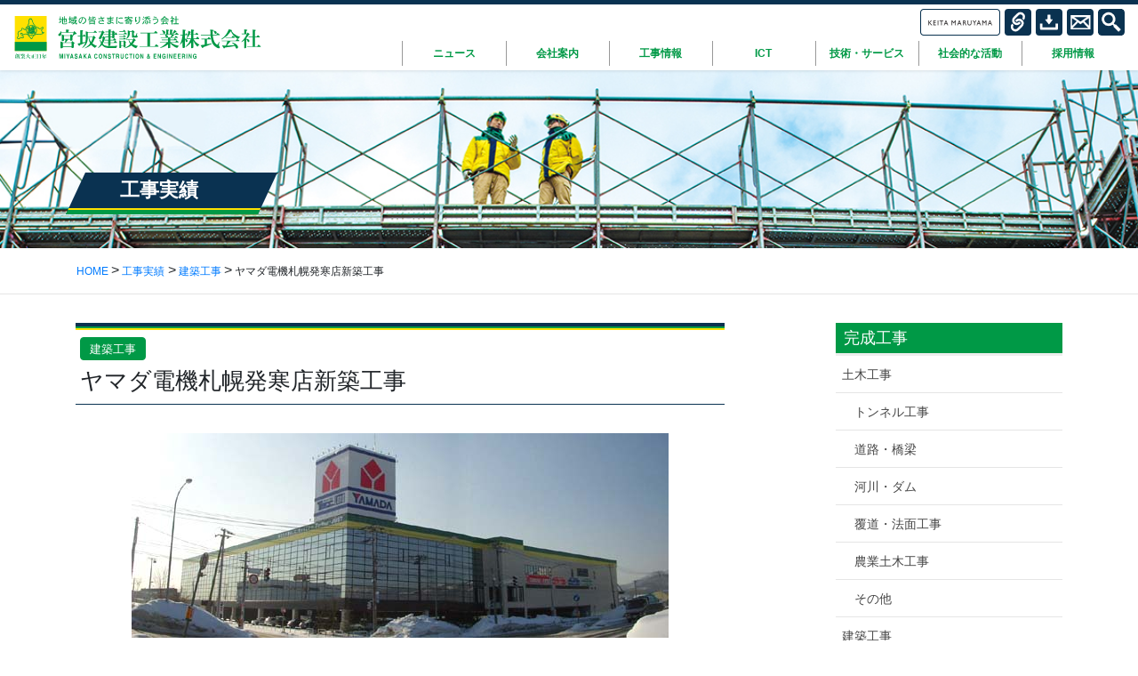

--- FILE ---
content_type: text/html; charset=UTF-8
request_url: https://www.miyasaka-cc.co.jp/post_result/post_result-2612/
body_size: 70131
content:
<!DOCTYPE html>
<html dir="ltr" lang="ja" prefix="og: https://ogp.me/ns#">
<head>
<!-- Global site tag (gtag.js) - Google Analytics -->
<script async src="https://www.googletagmanager.com/gtag/js?id=G-47BHDP4GCT"></script>
<script>
  window.dataLayer = window.dataLayer || [];
  function gtag(){dataLayer.push(arguments);}
  gtag('js', new Date());

  gtag('config', 'G-47BHDP4GCT');
</script>
<meta charset="utf-8">
<meta http-equiv="X-UA-Compatible" content="IE=edge">
<meta name="viewport" content="width=device-width, initial-scale=1, viewport-fit=cover">
<link rel="icon" href="/favicon.ico" type="image/vnd.microsoft.icon">
<link rel="shortcut icon" href="/favicon.ico" type="image/vnd.microsoft.icon">
<link rel="apple-touch-icon" sizes="152x152" href="/apple-touch-icon.png">
<title>ヤマダ電機札幌発寒店新築工事 | 宮坂建設工業株式会社</title>

		<!-- All in One SEO 4.5.2.1 - aioseo.com -->
		<meta name="robots" content="max-image-preview:large" />
		<link rel="canonical" href="https://www.miyasaka-cc.co.jp/post_result/post_result-2612/" />
		<meta name="generator" content="All in One SEO (AIOSEO) 4.5.2.1" />
		<meta property="og:locale" content="ja_JP" />
		<meta property="og:site_name" content="宮坂建設工業株式会社" />
		<meta property="og:type" content="article" />
		<meta property="og:title" content="ヤマダ電機札幌発寒店新築工事 | 宮坂建設工業株式会社" />
		<meta property="og:url" content="https://www.miyasaka-cc.co.jp/post_result/post_result-2612/" />
		<meta property="og:image" content="https://www.miyasaka-cc.co.jp/ogp-img.jpg" />
		<meta property="og:image:secure_url" content="https://www.miyasaka-cc.co.jp/ogp-img.jpg" />
		<meta property="article:published_time" content="2007-02-20T04:26:30+00:00" />
		<meta property="article:modified_time" content="2020-10-26T09:00:16+00:00" />
		<meta name="twitter:card" content="summary" />
		<meta name="twitter:title" content="ヤマダ電機札幌発寒店新築工事 | 宮坂建設工業株式会社" />
		<meta name="twitter:image" content="https://www.miyasaka-cc.co.jp/ogp-img.jpg" />
		<script type="application/ld+json" class="aioseo-schema">
			{"@context":"https:\/\/schema.org","@graph":[{"@type":"BreadcrumbList","@id":"https:\/\/www.miyasaka-cc.co.jp\/post_result\/post_result-2612\/#breadcrumblist","itemListElement":[{"@type":"ListItem","@id":"https:\/\/www.miyasaka-cc.co.jp\/#listItem","position":1,"name":"\u5bb6","item":"https:\/\/www.miyasaka-cc.co.jp\/","nextItem":"https:\/\/www.miyasaka-cc.co.jp\/post_result\/post_result-2612\/#listItem"},{"@type":"ListItem","@id":"https:\/\/www.miyasaka-cc.co.jp\/post_result\/post_result-2612\/#listItem","position":2,"name":"\u30e4\u30de\u30c0\u96fb\u6a5f\u672d\u5e4c\u767a\u5bd2\u5e97\u65b0\u7bc9\u5de5\u4e8b","previousItem":"https:\/\/www.miyasaka-cc.co.jp\/#listItem"}]},{"@type":"Organization","@id":"https:\/\/www.miyasaka-cc.co.jp\/#organization","name":"\u5bae\u5742\u5efa\u8a2d\u5de5\u696d\u682a\u5f0f\u4f1a\u793e","url":"https:\/\/www.miyasaka-cc.co.jp\/"},{"@type":"Person","@id":"https:\/\/www.miyasaka-cc.co.jp\/author\/miyasaka\/#author","url":"https:\/\/www.miyasaka-cc.co.jp\/author\/miyasaka\/","name":"miyasaka","image":{"@type":"ImageObject","@id":"https:\/\/www.miyasaka-cc.co.jp\/post_result\/post_result-2612\/#authorImage","url":"https:\/\/secure.gravatar.com\/avatar\/03b79d074fab2caaa3d834dbab315cee?s=96&d=mm&r=g","width":96,"height":96,"caption":"miyasaka"}},{"@type":"WebPage","@id":"https:\/\/www.miyasaka-cc.co.jp\/post_result\/post_result-2612\/#webpage","url":"https:\/\/www.miyasaka-cc.co.jp\/post_result\/post_result-2612\/","name":"\u30e4\u30de\u30c0\u96fb\u6a5f\u672d\u5e4c\u767a\u5bd2\u5e97\u65b0\u7bc9\u5de5\u4e8b | \u5bae\u5742\u5efa\u8a2d\u5de5\u696d\u682a\u5f0f\u4f1a\u793e","inLanguage":"ja","isPartOf":{"@id":"https:\/\/www.miyasaka-cc.co.jp\/#website"},"breadcrumb":{"@id":"https:\/\/www.miyasaka-cc.co.jp\/post_result\/post_result-2612\/#breadcrumblist"},"author":{"@id":"https:\/\/www.miyasaka-cc.co.jp\/author\/miyasaka\/#author"},"creator":{"@id":"https:\/\/www.miyasaka-cc.co.jp\/author\/miyasaka\/#author"},"image":{"@type":"ImageObject","url":"https:\/\/www.miyasaka-cc.co.jp\/wp-content\/uploads\/yamada-hassamu.jpg","@id":"https:\/\/www.miyasaka-cc.co.jp\/post_result\/post_result-2612\/#mainImage","width":604,"height":230},"primaryImageOfPage":{"@id":"https:\/\/www.miyasaka-cc.co.jp\/post_result\/post_result-2612\/#mainImage"},"datePublished":"2007-02-20T04:26:30+09:00","dateModified":"2020-10-26T09:00:16+09:00"},{"@type":"WebSite","@id":"https:\/\/www.miyasaka-cc.co.jp\/#website","url":"https:\/\/www.miyasaka-cc.co.jp\/","name":"\u5bae\u5742\u5efa\u8a2d\u5de5\u696d\u682a\u5f0f\u4f1a\u793e","description":"\uff5e\u5317\u6d77\u9053\u306e\u5efa\u7bc9\u30fb\u571f\u6728\u5de5\u4e8b\u306f\u662f\u975e\u5f0a\u793e\u306b\uff5e","inLanguage":"ja","publisher":{"@id":"https:\/\/www.miyasaka-cc.co.jp\/#organization"}}]}
		</script>
		<!-- All in One SEO -->

<link rel='dns-prefetch' href='//fonts.googleapis.com' />
<link rel='stylesheet' id='wp-block-library-css' href='https://www.miyasaka-cc.co.jp/wp-includes/css/dist/block-library/style.min.css?ver=6.4.7' type='text/css' media='all' />
<style id='classic-theme-styles-inline-css' type='text/css'>
/*! This file is auto-generated */
.wp-block-button__link{color:#fff;background-color:#32373c;border-radius:9999px;box-shadow:none;text-decoration:none;padding:calc(.667em + 2px) calc(1.333em + 2px);font-size:1.125em}.wp-block-file__button{background:#32373c;color:#fff;text-decoration:none}
</style>
<style id='global-styles-inline-css' type='text/css'>
body{--wp--preset--color--black: #000000;--wp--preset--color--cyan-bluish-gray: #abb8c3;--wp--preset--color--white: #ffffff;--wp--preset--color--pale-pink: #f78da7;--wp--preset--color--vivid-red: #cf2e2e;--wp--preset--color--luminous-vivid-orange: #ff6900;--wp--preset--color--luminous-vivid-amber: #fcb900;--wp--preset--color--light-green-cyan: #7bdcb5;--wp--preset--color--vivid-green-cyan: #00d084;--wp--preset--color--pale-cyan-blue: #8ed1fc;--wp--preset--color--vivid-cyan-blue: #0693e3;--wp--preset--color--vivid-purple: #9b51e0;--wp--preset--gradient--vivid-cyan-blue-to-vivid-purple: linear-gradient(135deg,rgba(6,147,227,1) 0%,rgb(155,81,224) 100%);--wp--preset--gradient--light-green-cyan-to-vivid-green-cyan: linear-gradient(135deg,rgb(122,220,180) 0%,rgb(0,208,130) 100%);--wp--preset--gradient--luminous-vivid-amber-to-luminous-vivid-orange: linear-gradient(135deg,rgba(252,185,0,1) 0%,rgba(255,105,0,1) 100%);--wp--preset--gradient--luminous-vivid-orange-to-vivid-red: linear-gradient(135deg,rgba(255,105,0,1) 0%,rgb(207,46,46) 100%);--wp--preset--gradient--very-light-gray-to-cyan-bluish-gray: linear-gradient(135deg,rgb(238,238,238) 0%,rgb(169,184,195) 100%);--wp--preset--gradient--cool-to-warm-spectrum: linear-gradient(135deg,rgb(74,234,220) 0%,rgb(151,120,209) 20%,rgb(207,42,186) 40%,rgb(238,44,130) 60%,rgb(251,105,98) 80%,rgb(254,248,76) 100%);--wp--preset--gradient--blush-light-purple: linear-gradient(135deg,rgb(255,206,236) 0%,rgb(152,150,240) 100%);--wp--preset--gradient--blush-bordeaux: linear-gradient(135deg,rgb(254,205,165) 0%,rgb(254,45,45) 50%,rgb(107,0,62) 100%);--wp--preset--gradient--luminous-dusk: linear-gradient(135deg,rgb(255,203,112) 0%,rgb(199,81,192) 50%,rgb(65,88,208) 100%);--wp--preset--gradient--pale-ocean: linear-gradient(135deg,rgb(255,245,203) 0%,rgb(182,227,212) 50%,rgb(51,167,181) 100%);--wp--preset--gradient--electric-grass: linear-gradient(135deg,rgb(202,248,128) 0%,rgb(113,206,126) 100%);--wp--preset--gradient--midnight: linear-gradient(135deg,rgb(2,3,129) 0%,rgb(40,116,252) 100%);--wp--preset--font-size--small: 13px;--wp--preset--font-size--medium: 20px;--wp--preset--font-size--large: 36px;--wp--preset--font-size--x-large: 42px;--wp--preset--spacing--20: 0.44rem;--wp--preset--spacing--30: 0.67rem;--wp--preset--spacing--40: 1rem;--wp--preset--spacing--50: 1.5rem;--wp--preset--spacing--60: 2.25rem;--wp--preset--spacing--70: 3.38rem;--wp--preset--spacing--80: 5.06rem;--wp--preset--shadow--natural: 6px 6px 9px rgba(0, 0, 0, 0.2);--wp--preset--shadow--deep: 12px 12px 50px rgba(0, 0, 0, 0.4);--wp--preset--shadow--sharp: 6px 6px 0px rgba(0, 0, 0, 0.2);--wp--preset--shadow--outlined: 6px 6px 0px -3px rgba(255, 255, 255, 1), 6px 6px rgba(0, 0, 0, 1);--wp--preset--shadow--crisp: 6px 6px 0px rgba(0, 0, 0, 1);}:where(.is-layout-flex){gap: 0.5em;}:where(.is-layout-grid){gap: 0.5em;}body .is-layout-flow > .alignleft{float: left;margin-inline-start: 0;margin-inline-end: 2em;}body .is-layout-flow > .alignright{float: right;margin-inline-start: 2em;margin-inline-end: 0;}body .is-layout-flow > .aligncenter{margin-left: auto !important;margin-right: auto !important;}body .is-layout-constrained > .alignleft{float: left;margin-inline-start: 0;margin-inline-end: 2em;}body .is-layout-constrained > .alignright{float: right;margin-inline-start: 2em;margin-inline-end: 0;}body .is-layout-constrained > .aligncenter{margin-left: auto !important;margin-right: auto !important;}body .is-layout-constrained > :where(:not(.alignleft):not(.alignright):not(.alignfull)){max-width: var(--wp--style--global--content-size);margin-left: auto !important;margin-right: auto !important;}body .is-layout-constrained > .alignwide{max-width: var(--wp--style--global--wide-size);}body .is-layout-flex{display: flex;}body .is-layout-flex{flex-wrap: wrap;align-items: center;}body .is-layout-flex > *{margin: 0;}body .is-layout-grid{display: grid;}body .is-layout-grid > *{margin: 0;}:where(.wp-block-columns.is-layout-flex){gap: 2em;}:where(.wp-block-columns.is-layout-grid){gap: 2em;}:where(.wp-block-post-template.is-layout-flex){gap: 1.25em;}:where(.wp-block-post-template.is-layout-grid){gap: 1.25em;}.has-black-color{color: var(--wp--preset--color--black) !important;}.has-cyan-bluish-gray-color{color: var(--wp--preset--color--cyan-bluish-gray) !important;}.has-white-color{color: var(--wp--preset--color--white) !important;}.has-pale-pink-color{color: var(--wp--preset--color--pale-pink) !important;}.has-vivid-red-color{color: var(--wp--preset--color--vivid-red) !important;}.has-luminous-vivid-orange-color{color: var(--wp--preset--color--luminous-vivid-orange) !important;}.has-luminous-vivid-amber-color{color: var(--wp--preset--color--luminous-vivid-amber) !important;}.has-light-green-cyan-color{color: var(--wp--preset--color--light-green-cyan) !important;}.has-vivid-green-cyan-color{color: var(--wp--preset--color--vivid-green-cyan) !important;}.has-pale-cyan-blue-color{color: var(--wp--preset--color--pale-cyan-blue) !important;}.has-vivid-cyan-blue-color{color: var(--wp--preset--color--vivid-cyan-blue) !important;}.has-vivid-purple-color{color: var(--wp--preset--color--vivid-purple) !important;}.has-black-background-color{background-color: var(--wp--preset--color--black) !important;}.has-cyan-bluish-gray-background-color{background-color: var(--wp--preset--color--cyan-bluish-gray) !important;}.has-white-background-color{background-color: var(--wp--preset--color--white) !important;}.has-pale-pink-background-color{background-color: var(--wp--preset--color--pale-pink) !important;}.has-vivid-red-background-color{background-color: var(--wp--preset--color--vivid-red) !important;}.has-luminous-vivid-orange-background-color{background-color: var(--wp--preset--color--luminous-vivid-orange) !important;}.has-luminous-vivid-amber-background-color{background-color: var(--wp--preset--color--luminous-vivid-amber) !important;}.has-light-green-cyan-background-color{background-color: var(--wp--preset--color--light-green-cyan) !important;}.has-vivid-green-cyan-background-color{background-color: var(--wp--preset--color--vivid-green-cyan) !important;}.has-pale-cyan-blue-background-color{background-color: var(--wp--preset--color--pale-cyan-blue) !important;}.has-vivid-cyan-blue-background-color{background-color: var(--wp--preset--color--vivid-cyan-blue) !important;}.has-vivid-purple-background-color{background-color: var(--wp--preset--color--vivid-purple) !important;}.has-black-border-color{border-color: var(--wp--preset--color--black) !important;}.has-cyan-bluish-gray-border-color{border-color: var(--wp--preset--color--cyan-bluish-gray) !important;}.has-white-border-color{border-color: var(--wp--preset--color--white) !important;}.has-pale-pink-border-color{border-color: var(--wp--preset--color--pale-pink) !important;}.has-vivid-red-border-color{border-color: var(--wp--preset--color--vivid-red) !important;}.has-luminous-vivid-orange-border-color{border-color: var(--wp--preset--color--luminous-vivid-orange) !important;}.has-luminous-vivid-amber-border-color{border-color: var(--wp--preset--color--luminous-vivid-amber) !important;}.has-light-green-cyan-border-color{border-color: var(--wp--preset--color--light-green-cyan) !important;}.has-vivid-green-cyan-border-color{border-color: var(--wp--preset--color--vivid-green-cyan) !important;}.has-pale-cyan-blue-border-color{border-color: var(--wp--preset--color--pale-cyan-blue) !important;}.has-vivid-cyan-blue-border-color{border-color: var(--wp--preset--color--vivid-cyan-blue) !important;}.has-vivid-purple-border-color{border-color: var(--wp--preset--color--vivid-purple) !important;}.has-vivid-cyan-blue-to-vivid-purple-gradient-background{background: var(--wp--preset--gradient--vivid-cyan-blue-to-vivid-purple) !important;}.has-light-green-cyan-to-vivid-green-cyan-gradient-background{background: var(--wp--preset--gradient--light-green-cyan-to-vivid-green-cyan) !important;}.has-luminous-vivid-amber-to-luminous-vivid-orange-gradient-background{background: var(--wp--preset--gradient--luminous-vivid-amber-to-luminous-vivid-orange) !important;}.has-luminous-vivid-orange-to-vivid-red-gradient-background{background: var(--wp--preset--gradient--luminous-vivid-orange-to-vivid-red) !important;}.has-very-light-gray-to-cyan-bluish-gray-gradient-background{background: var(--wp--preset--gradient--very-light-gray-to-cyan-bluish-gray) !important;}.has-cool-to-warm-spectrum-gradient-background{background: var(--wp--preset--gradient--cool-to-warm-spectrum) !important;}.has-blush-light-purple-gradient-background{background: var(--wp--preset--gradient--blush-light-purple) !important;}.has-blush-bordeaux-gradient-background{background: var(--wp--preset--gradient--blush-bordeaux) !important;}.has-luminous-dusk-gradient-background{background: var(--wp--preset--gradient--luminous-dusk) !important;}.has-pale-ocean-gradient-background{background: var(--wp--preset--gradient--pale-ocean) !important;}.has-electric-grass-gradient-background{background: var(--wp--preset--gradient--electric-grass) !important;}.has-midnight-gradient-background{background: var(--wp--preset--gradient--midnight) !important;}.has-small-font-size{font-size: var(--wp--preset--font-size--small) !important;}.has-medium-font-size{font-size: var(--wp--preset--font-size--medium) !important;}.has-large-font-size{font-size: var(--wp--preset--font-size--large) !important;}.has-x-large-font-size{font-size: var(--wp--preset--font-size--x-large) !important;}
.wp-block-navigation a:where(:not(.wp-element-button)){color: inherit;}
:where(.wp-block-post-template.is-layout-flex){gap: 1.25em;}:where(.wp-block-post-template.is-layout-grid){gap: 1.25em;}
:where(.wp-block-columns.is-layout-flex){gap: 2em;}:where(.wp-block-columns.is-layout-grid){gap: 2em;}
.wp-block-pullquote{font-size: 1.5em;line-height: 1.6;}
</style>
<link rel='stylesheet' id='bootstrap-css' href='https://www.miyasaka-cc.co.jp/wp-content/themes/miyasaka/css/bootstrap-custom.css' type='text/css' media='all' />
<link rel='stylesheet' id='base-design-style-css' href='https://www.miyasaka-cc.co.jp/wp-content/themes/miyasaka/css/base-style.css?ver=1.1' type='text/css' media='all' />
<link rel='stylesheet' id='material-icons-css' href='https://fonts.googleapis.com/icon?family=Material+Icons' type='text/css' media='all' />
<link rel='stylesheet' id='slick-css' href='https://www.miyasaka-cc.co.jp/wp-content/themes/miyasaka/css/slick.css' type='text/css' media='all' />
<link rel='stylesheet' id='slick-theme-css' href='https://www.miyasaka-cc.co.jp/wp-content/themes/miyasaka/css/slick-theme.css' type='text/css' media='all' />
<link rel='stylesheet' id='base-theme-style-css' href='https://www.miyasaka-cc.co.jp/wp-content/themes/miyasaka/style.css?ver=1.1' type='text/css' media='all' />
<link rel='stylesheet' id='fancybox-css' href='https://www.miyasaka-cc.co.jp/wp-content/plugins/easy-fancybox/css/jquery.fancybox.min.css?ver=1.3.24' type='text/css' media='screen' />
<script  src="https://www.miyasaka-cc.co.jp/wp-content/themes/miyasaka/js/jquery-3.4.1.min.js" id="jquery-js"></script>
<script  src="https://www.miyasaka-cc.co.jp/wp-content/themes/miyasaka/js/popper.min.js" id="popper-js"></script>
<script  src="https://www.miyasaka-cc.co.jp/wp-content/themes/miyasaka/js/bootstrap.min.js" id="bootstrap-js"></script>
<script  src="https://www.miyasaka-cc.co.jp/wp-content/themes/miyasaka/js/slick.min.js" id="slick-js"></script>
<script  src="https://www.miyasaka-cc.co.jp/wp-content/themes/miyasaka/js/inview.js" id="inview-js"></script>
<link rel="https://api.w.org/" href="https://www.miyasaka-cc.co.jp/wp-json/" /><link rel="alternate" type="application/json" href="https://www.miyasaka-cc.co.jp/wp-json/wp/v2/post_result/2612" /><link rel='shortlink' href='https://www.miyasaka-cc.co.jp/?p=2612' />
<link rel="alternate" type="application/json+oembed" href="https://www.miyasaka-cc.co.jp/wp-json/oembed/1.0/embed?url=https%3A%2F%2Fwww.miyasaka-cc.co.jp%2Fpost_result%2Fpost_result-2612%2F" />
<link rel="alternate" type="text/xml+oembed" href="https://www.miyasaka-cc.co.jp/wp-json/oembed/1.0/embed?url=https%3A%2F%2Fwww.miyasaka-cc.co.jp%2Fpost_result%2Fpost_result-2612%2F&#038;format=xml" />
	<script src="https://maps.googleapis.com/maps/api/js?key=AIzaSyBwto4nzJ_94V-Yht2CdgxKj9Nqo5qbdks"></script>

</head>
<body class="post_result-template-default single single-post_result postid-2612 headfix">
<header class="site-header">
 <div class="site-header-container">
  <h1 class="site-header-logo"><a href="https://www.miyasaka-cc.co.jp/"><img src="https://www.miyasaka-cc.co.jp/wp-content/themes/miyasaka/images/common/logo.svg" alt="宮坂建設工業株式会社"></a></h1>
  <div class="menu-btn" id="menu-btn"> <span></span> <span></span> <span></span> <span>MENU</span> </div>
  <div id="gmenu-pc">
   <div class="header-util">
    <ul class="nav">
     <li><a href="https://www.miyasaka-cc.co.jp/company/special/"><img src="https://www.miyasaka-cc.co.jp/wp-content/themes/miyasaka/images/common/btn-header-km.png" alt=""/></a></li>
     <li><a href="https://www.miyasaka-cc.co.jp/links/"><img src="https://www.miyasaka-cc.co.jp/wp-content/themes/miyasaka/images/common/btn-header-link.svg" alt=""/></a> </li>
     <li><a href="https://www.miyasaka-cc.co.jp/download/"><img src="https://www.miyasaka-cc.co.jp/wp-content/themes/miyasaka/images/common/btn-header-dl.svg" alt=""/></a> </li>
     <li><a href="https://www.miyasaka-cc.co.jp/contact/"><img src="https://www.miyasaka-cc.co.jp/wp-content/themes/miyasaka/images/common/btn-header-mail.svg" alt=""/></a> </li>
     <li>
      <form role="search" method="get" class="header-searchform" action="https://www.miyasaka-cc.co.jp">
       <input class="" type="text" value="" name="s" placeholder="サイト内検索" />
       <input class="" type="submit" value="検索" />
      </form>
     </li>
    </ul>
   </div>
   <nav class="menu-global-container">
    <ul class="menu nav gmenu">
     <li class="menu-item"><a href="https://www.miyasaka-cc.co.jp/news/"><strong class="gMenu_name">ニュース</strong></a>
      <div class="submenu-block submenu-block05">
       <div class="container">
        <div class="row">
         <div class="col-4"><img src="https://www.miyasaka-cc.co.jp/wp-content/themes/miyasaka/images/common/submenu01-img.jpg" alt=""/></div>
         <div class="col-8">
          <div class="menu-news-container"><ul id="menu-news" class="menu"><li><a href="https://www.miyasaka-cc.co.jp/category/news/">お知らせ</a></li>
<li><a href="https://www.miyasaka-cc.co.jp/category/covid-19/">新型コロナ関連</a></li>
<li><a href="https://www.miyasaka-cc.co.jp/category/quality/">安全・技術</a></li>
<li><a href="https://www.miyasaka-cc.co.jp/category/prevention/">防災活動</a></li>
<li><a href="https://www.miyasaka-cc.co.jp/category/social/">社会的な活動</a></li>
</ul></div>          <h5 class="submenu-title">バックナンバー</h5>
          <div class="menu-backnumber-container"><ul id="menu-backnumber" class="menu"><li><a href="https://www.miyasaka-cc.co.jp/news/news2025/">2025年度のニュース</a></li>
<li><a href="https://www.miyasaka-cc.co.jp/news/news2024/">2024年度のニュース</a></li>
<li><a href="https://www.miyasaka-cc.co.jp/news/news2023/">2023年度のニュース</a></li>
<li><a href="https://www.miyasaka-cc.co.jp/news/news2022/">2022年度のニュース</a></li>
<li><a href="https://www.miyasaka-cc.co.jp/news/news2021/">2021年度のニュース</a></li>
<li><a href="https://www.miyasaka-cc.co.jp/news/news2020/">2020年度のニュース</a></li>
<li><a href="https://www.miyasaka-cc.co.jp/news/news2019/">2019年度のニュース</a></li>
<li><a href="https://www.miyasaka-cc.co.jp/news/news2018/">2018年度のニュース</a></li>
<li><a href="https://www.miyasaka-cc.co.jp/news/news2017/">2017年度のニュース</a></li>
<li><a href="https://www.miyasaka-cc.co.jp/news/news2016/">2016年度のニュース</a></li>
<li><a href="https://www.miyasaka-cc.co.jp/news/news2015/">2015年度のニュース</a></li>
<li><a href="https://www.miyasaka-cc.co.jp/news/news2014/">2014年度のニュース</a></li>
<li><a href="https://www.miyasaka-cc.co.jp/news/news2013/">2013年度のニュース</a></li>
<li><a href="https://www.miyasaka-cc.co.jp/news/news2012/">2012年度のニュース</a></li>
<li><a href="https://www.miyasaka-cc.co.jp/news/news2011/">2011年度のニュース</a></li>
<li><a href="https://www.miyasaka-cc.co.jp/news/news2010/">2010年度のニュース</a></li>
<li><a href="https://www.miyasaka-cc.co.jp/news/news2009/">2009年度のニュース</a></li>
<li><a href="https://www.miyasaka-cc.co.jp/news/news2008/">2008年度のニュース</a></li>
<li><a href="https://www.miyasaka-cc.co.jp/news/news2007/">2007年度のニュース</a></li>
<li><a href="https://www.miyasaka-cc.co.jp/news/news2006/">2006年度のニュース</a></li>
<li><a href="https://www.miyasaka-cc.co.jp/news/news2005/">2005年度のニュース</a></li>
<li><a href="https://www.miyasaka-cc.co.jp/news/news2004/">2004年度のニュース</a></li>
<li><a href="https://www.miyasaka-cc.co.jp/news/news2003/">2003年度のニュース</a></li>
<li><a href="https://www.miyasaka-cc.co.jp/news/news2002/">2002年度のニュース</a></li>
</ul></div>         </div>
        </div>
       </div>
      </div>
     </li>
     <li class="menu-item"><a href="https://www.miyasaka-cc.co.jp/company/"><strong class="gMenu_name">会社案内</strong></a>
      <div class="submenu-block submenu-block01">
       <div class="container">
        <div class="row">
         <div class="col-4"><img src="https://www.miyasaka-cc.co.jp/wp-content/themes/miyasaka/images/common/submenu06-img.jpg" alt=""/></div>
         <div class="col-8">
          <div class="menu-company-container"><ul id="menu-company" class="menu"><li><a href="https://www.miyasaka-cc.co.jp/company/doctrine/">創始者遺訓</a></li>
<li><a href="https://www.miyasaka-cc.co.jp/company/houshin/">経営方針</a></li>
<li><a href="https://www.miyasaka-cc.co.jp/company/vision/">宮坂建設工業コーポレートビジョン</a></li>
<li><a href="https://www.miyasaka-cc.co.jp/company/gaiyou/">会社概要</a></li>
<li><a href="https://www.miyasaka-cc.co.jp/company/compliance/">コンプライアンス経営の宣言</a></li>
<li><a href="https://www.miyasaka-cc.co.jp/company/human_resources/">人財マネジメントポリシー</a></li>
<li><a rel="privacy-policy" href="https://www.miyasaka-cc.co.jp/company/privacy-policy/">個人情報保護方針</a></li>
<li><a href="https://www.miyasaka-cc.co.jp/company/policy-tokutei/">特定個人情報の適正な取扱いに関する基本方針</a></li>
<li><a href="https://www.miyasaka-cc.co.jp/company/keikaku/">一般事業主行動計画</a></li>
<li><a href="https://www.miyasaka-cc.co.jp/company/hanshakaihaijyo/">反社会的勢力の排除</a></li>
<li><a href="https://www.miyasaka-cc.co.jp/company/bcp/">事業継続計画（BCP）</a></li>
<li><a href="https://www.miyasaka-cc.co.jp/company/invoice/">インボイス制度対応方針</a></li>
<li><a href="https://www.miyasaka-cc.co.jp/company/partnership/">パートナーシップ構築宣言</a></li>
<li><a href="https://www.miyasaka-cc.co.jp/company/enkaku/">沿革</a></li>
<li><a href="https://www.miyasaka-cc.co.jp/company/group/">グループ会社</a></li>
<li><a href="https://www.miyasaka-cc.co.jp/company/special/">KEITA MARUYAMA</a></li>
</ul></div>         </div>
        </div>
       </div>
      </div>
     </li>
     <li class="menu-item"><a href="https://www.miyasaka-cc.co.jp/construction/"><strong class="gMenu_name">工事情報</strong></a>
      <div class="submenu-block submenu-block02">
       <div class="container">
        <div class="row">
         <div class="col-4"><img src="https://www.miyasaka-cc.co.jp/wp-content/themes/miyasaka/images/common/submenu02-img.jpg" alt=""/></div>
         <div class="col-8">
          <div class="row">
           <div class="col-4">
            <div class="menu-completion-civil-container"><ul id="menu-completion-civil" class="menu"><li class="menu-item-has-children"><a href="https://www.miyasaka-cc.co.jp/cat_result/civil/">土木工事</a>
<ul class="sub-menu">
	<li><a href="https://www.miyasaka-cc.co.jp/cat_result/civil01/">トンネル工事</a></li>
	<li><a href="https://www.miyasaka-cc.co.jp/cat_result/civil02/">道路・橋梁</a></li>
	<li><a href="https://www.miyasaka-cc.co.jp/cat_result/civil03/">河川・ダム</a></li>
	<li><a href="https://www.miyasaka-cc.co.jp/cat_result/civil04/">覆道・法面工事</a></li>
	<li><a href="https://www.miyasaka-cc.co.jp/cat_result/civil05/">農業土木工事</a></li>
	<li><a href="https://www.miyasaka-cc.co.jp/cat_result/civil06/">その他</a></li>
</ul>
</li>
</ul></div>           </div>
           <div class="col-4">
            <div class="menu-completion-architecture-container"><ul id="menu-completion-architecture" class="menu"><li class="menu-item-has-children"><a href="https://www.miyasaka-cc.co.jp/cat_result/architecture/">建築工事</a>
<ul class="sub-menu">
	<li><a href="https://www.miyasaka-cc.co.jp/cat_result/architect01/">病院・福祉施設</a></li>
	<li><a href="https://www.miyasaka-cc.co.jp/cat_result/architect02/">公共施設</a></li>
	<li><a href="https://www.miyasaka-cc.co.jp/cat_result/architect03/">商業施設</a></li>
	<li><a href="https://www.miyasaka-cc.co.jp/cat_result/architect04/">住宅・マンション</a></li>
	<li><a href="https://www.miyasaka-cc.co.jp/cat_result/architect05/">生産・流通施設</a></li>
	<li><a href="https://www.miyasaka-cc.co.jp/cat_result/architect06/">教育・文化</a></li>
</ul>
</li>
</ul></div>           </div>
           <div class="col-4">
            <div class="menu-under-construction-container"><ul id="menu-under-construction" class="menu"><li class="menu-item-has-children"><a href="https://www.miyasaka-cc.co.jp/underconstruct/">施工中</a>
<ul class="sub-menu">
	<li><a href="https://www.miyasaka-cc.co.jp/cat_underconstruct/uc_civil/">施工中（土木工事）</a></li>
	<li><a href="https://www.miyasaka-cc.co.jp/cat_underconstruct/uc_architecture/">施工中（建築工事）</a></li>
</ul>
</li>
</ul></div>           </div>
          </div>
         </div>
        </div>
       </div>
      </div>
     </li>
     <li class="menu-item"><a href="https://www.miyasaka-cc.co.jp/ict/"><strong class="gMenu_name">ICT</strong></a>
      <div class="submenu-block submenu-block06">
       <div class="container">
        <div class="row">
         <div class="col-4"><img src="https://www.miyasaka-cc.co.jp/wp-content/themes/miyasaka/images/common/submenu03-img.jpg" alt=""/></div>
         <div class="col-8">
          <div class="menu-ict-container"><ul id="menu-ict" class="menu"><li><a href="https://www.miyasaka-cc.co.jp/ict/i-con_seminar/">i-Constructionセミナー</a></li>
<li><a href="https://www.miyasaka-cc.co.jp/ict/ict-use/">ICTの全面的な活用（ICT土工）</a></li>
<li><a href="https://www.miyasaka-cc.co.jp/ict/jyouhouka01/">情報化施工（GPSによる盛土の締固め管理システム）</a></li>
<li><a href="https://www.miyasaka-cc.co.jp/ict/jyouhouka01-2/">情報化施工（マシンコントロール・マシンガイダンス）</a></li>
<li><a href="https://www.miyasaka-cc.co.jp/ict/jiban_k_system/">地盤改良管理システム</a></li>
</ul></div>         </div>
        </div>
       </div>
      </div>
     </li>
     <li class="menu-item"><a href="https://www.miyasaka-cc.co.jp/tech-survice/"><strong class="gMenu_name">技術・サービス</strong></a>
      <div class="submenu-block submenu-block03">
       <div class="container">
        <div class="row">
         <div class="col-4"><img src="https://www.miyasaka-cc.co.jp/wp-content/themes/miyasaka/images/common/submenu04-img.jpg?202011" alt=""/></div>
         <div class="col-8">
          <div class="row">
           <div class="col-8">
            <ul class="menu">
             <li class="menu-item"><a href="https://www.miyasaka-cc.co.jp/tech/">技術</a>
              <div class="menu-tech-container"><ul id="menu-tech" class="menu"><li class="menu-item-has-children"><a href="http://www.miyasaka-cc.co.jp/tech-survice/tech/#tech-menu01">トンネル工</a>
<ul class="sub-menu">
	<li><a href="https://www.miyasaka-cc.co.jp/tech/natm01/">ＮＡＴＭ工法（道路トンネル）</a></li>
	<li><a href="https://www.miyasaka-cc.co.jp/tech/natm02/">ＮＡＴＭ工法（小断面水路トンネル）</a></li>
</ul>
</li>
<li class="menu-item-has-children"><a href="http://www.miyasaka-cc.co.jp/tech-survice/tech/#tech-menu02">橋梁上部工</a>
<ul class="sub-menu">
	<li><a href="https://www.miyasaka-cc.co.jp/tech/osidasi2/">送出し架設横取降下工法</a></li>
	<li><a href="https://www.miyasaka-cc.co.jp/tech/osidasi/">送出し架設工法</a></li>
	<li><a href="https://www.miyasaka-cc.co.jp/tech/okurihikikaitai/">送出し引戻し工法（解体）</a></li>
	<li><a href="https://www.miyasaka-cc.co.jp/tech/cableelection/">ケーブルエレクション直吊り工法</a></li>
	<li><a href="https://www.miyasaka-cc.co.jp/tech/jaki01/">ジャッキ吊上げ工法</a></li>
	<li><a href="https://www.miyasaka-cc.co.jp/tech/jaki02/">ジャッキアップ工法</a></li>
	<li><a href="https://www.miyasaka-cc.co.jp/tech/gouseitokoban/">合成床版</a></li>
	<li><a href="https://www.miyasaka-cc.co.jp/tech/gi_kurokure/">クローラークレーン650t吊り仕様</a></li>
	<li><a href="https://www.miyasaka-cc.co.jp/?page_id=133">橋梁床版打替工法(スーパー床版)</a></li>
</ul>
</li>
<li class="menu-item-has-children"><a href="http://www.miyasaka-cc.co.jp/tech-survice/tech/#tech-menu03">基礎工</a>
<ul class="sub-menu">
	<li><a href="https://www.miyasaka-cc.co.jp/tech/gnew/">ニューマチックケーソン工法</a></li>
	<li><a href="https://www.miyasaka-cc.co.jp/tech/daikoukei/">大口径深礎工</a></li>
</ul>
</li>
<li class="menu-item-has-children"><a href="http://www.miyasaka-cc.co.jp/tech-survice/tech/#tech-menu04">地盤改良工</a>
<ul class="sub-menu">
	<li><a href="https://www.miyasaka-cc.co.jp/tech/sandcompaction/">サンドコンパクション工法</a></li>
	<li><a href="https://www.miyasaka-cc.co.jp/tech/cdm/">ＣＤＭ工法（深層混合処理工法）</a></li>
	<li><a href="https://www.miyasaka-cc.co.jp/tech/cdm-lodic/">ＣＤＭ－ＬＯＤＩＣ工法（変位低減型深層混合処理工法）</a></li>
	<li><a href="https://www.miyasaka-cc.co.jp/tech/cdm-toft/">ＣＤＭ－ＴＯＦＴ工法</a></li>
	<li><a href="https://www.miyasaka-cc.co.jp/tech/powerb/">パワーブレンダー工法（浅層・中層混合処理工法　スラリー噴射方式）</a></li>
</ul>
</li>
<li class="menu-item-has-children"><a href="http://www.miyasaka-cc.co.jp/tech-survice/tech/#tech-menu05">法面工</a>
<ul class="sub-menu">
	<li><a href="https://www.miyasaka-cc.co.jp/tech/grock/">ロッククライミングマシーン</a></li>
	<li><a href="https://www.miyasaka-cc.co.jp/tech/takewari/">竹割型土留工法</a></li>
	<li><a href="https://www.miyasaka-cc.co.jp/tech/helicopter/">ヘリコプターによる転石除去工法</a></li>
</ul>
</li>
<li><a href="https://www.miyasaka-cc.co.jp/tech/simanalys/">シミュレーション解析</a></li>
<li class="menu-item-has-children"><a href="http://www.miyasaka-cc.co.jp/tech-survice/tech/#tech-menu07">その他</a>
<ul class="sub-menu">
	<li><a href="https://www.miyasaka-cc.co.jp/?page_id=161">サンドイッチ頂版工法</a></li>
	<li><a href="https://www.miyasaka-cc.co.jp/?page_id=163">サンドイッチ床版工法</a></li>
	<li><a href="https://www.miyasaka-cc.co.jp/tech/openpit/">オープンピット工法</a></li>
	<li><a href="https://www.miyasaka-cc.co.jp/tech/koushitsu/">硬質地盤クリア工法</a></li>
	<li><a href="https://www.miyasaka-cc.co.jp/tech/aramido/">アラミド繊維シート補強工法</a></li>
	<li><a href="https://www.miyasaka-cc.co.jp/tech/chinmok/">沈木工</a></li>
	<li><a href="https://www.miyasaka-cc.co.jp/tech/ganban/">長距離岩盤対応泥水式推進工法</a></li>
</ul>
</li>
</ul></div>             </li>
            </ul>
           </div>
           <div class="col-4">
            <div class="menu-survice-container"><ul id="menu-survice" class="menu"><li><a href="https://www.miyasaka-cc.co.jp/tech-survice/survice/">サービス</a></li>
<li><a href="https://www.miyasaka-cc.co.jp/tech-survice/teikei/">技術提携</a></li>
<li><a href="https://www.miyasaka-cc.co.jp/tech-survice/kenchiku/">建築・不動産のご案内</a></li>
<li><a href="https://www.miyasaka-cc.co.jp/tech-survice/sekkei/">設計業務提携</a></li>
<li><a href="https://www.miyasaka-cc.co.jp/tech-survice/asbestos/">アスベスト対策</a></li>
<li><a href="https://www.miyasaka-cc.co.jp/tech-survice/zeb/">ZEBについて</a></li>
</ul></div>           </div>
          </div>
         </div>
        </div>
       </div>
      </div>
     </li>
     <li class="menu-item"><a href="https://www.miyasaka-cc.co.jp/effort/"><strong class="gMenu_name">社会的な活動</strong></a>
      <div class="submenu-block submenu-block04">
       <div class="container">
        <div class="row">
         <div class="col-4"><img src="https://www.miyasaka-cc.co.jp/wp-content/themes/miyasaka/images/common/submenu05-img.jpg" alt=""/></div>
         <div class="col-8">
          <div class="menu-effort-container"><ul id="menu-effort" class="menu"><li><a href="https://www.miyasaka-cc.co.jp/effort/sdgs/">SDGsへの取り組みについて</a></li>
<li><a href="https://www.miyasaka-cc.co.jp/effort/regional_disaster_drill/">地域防災訓練</a></li>
<li><a href="https://www.miyasaka-cc.co.jp/effort/disaster_prevention_classroom/">親子防災教室</a></li>
<li><a href="https://www.miyasaka-cc.co.jp/effort/emergency_rice_feeding/">炊き出し支援</a></li>
<li><a href="https://www.miyasaka-cc.co.jp/effort/emergency_dispatch/">緊急出動</a></li>
<li><a href="https://www.miyasaka-cc.co.jp/effort/contribution/">社会活動</a></li>
<li><a href="https://www.miyasaka-cc.co.jp/effort/covid19/">新型コロナウィルス感染症への対応</a></li>
<li><a href="https://www.miyasaka-cc.co.jp/effort/basin_flood_control/">流域治水オフィシャルサポーター</a></li>
</ul></div>         </div>
        </div>
       </div>
      </div>
     </li>
     <li class="menu-item"><a href="https://www.miyasaka-cc.co.jp/recruit/"><strong class="gMenu_name">採用情報</strong></a>
      <div class="submenu-block submenu-block07">
       <div class="container">
        <div class="row">
         <div class="col-4"><img src="https://www.miyasaka-cc.co.jp/wp-content/themes/miyasaka/images/common/submenu07-img.jpg" alt=""/></div>
         <div class="col-8">
          <div class="menu-recruit-container"><ul id="menu-recruit" class="menu"><li><a href="https://www.miyasaka-cc.co.jp/recruit/recruit-about/">宮坂建設工業を知る</a></li>
<li><a href="https://www.miyasaka-cc.co.jp/recruit/colleagues/">先輩社員紹介</a></li>
<li><a href="https://www.miyasaka-cc.co.jp/recruit/numbers/">数字で見る宮坂建設工業</a></li>
<li><a href="https://www.miyasaka-cc.co.jp/recruit/shinsotsu/">新卒採用</a></li>
<li><a href="https://www.miyasaka-cc.co.jp/recruit/tyuto/">中途採用</a></li>
<li><a href="https://www.miyasaka-cc.co.jp/recruit/faq/">採用に関するよくある質問</a></li>
</ul></div>         </div>
        </div>
       </div>
      </div>
     </li>
    </ul>
   </nav>
  </div>
 </div>
</header>
<div class="page-header "><div class="container">
<div class="page-header-page-title"><strong>
工事実績</strong></div>
</div></div><!-- [ /.page-header ] -->
<!-- [ .bread-section ] -->
<div class="bread-section">
<div class="container">
<div class="row">
<ol class="breadcrumb" itemtype="http://schema.org/BreadcrumbList"><li id="panHome" itemprop="itemListElement" itemscope itemtype="http://schema.org/ListItem"><a itemprop="item" href="https://www.miyasaka-cc.co.jp/"><span itemprop="name"><i class="fa fa-home"></i> HOME</span></a></li><li itemprop="itemListElement" itemscope itemtype="http://schema.org/ListItem"><a itemprop="item" href="https://www.miyasaka-cc.co.jp/result/"><span itemprop="name">工事実績</span></a></li><li itemprop="itemListElement" itemscope itemtype="http://schema.org/ListItem"><a itemprop="item" href="https://www.miyasaka-cc.co.jp/cat_result/architecture/"><span itemprop="name">建築工事</span></a></li><li><span>ヤマダ電機札幌発寒店新築工事</span></li></ol>
</div>
</div>
</div>
<!-- [ /.bread-section ] --><div class="section site-content">
 <div class="container">
  <div class="row">
   <div class="col-md-9 col-lg-8 main-section" id="main" role="main">
        <article id="post-2612" class="post-2612 post_result type-post_result status-publish has-post-thumbnail hentry cat_result-architecture cat_result-architect03">
     <header class="result-header">
      <div class="result-meta">
       <span class="entry-meta-items entry-meta-items-term"><a href="https://www.miyasaka-cc.co.jp/cat_result/architecture/" class="btn btn-xs btn-default">建築工事</a></span>              </div>
						      <h1 class="entry-title">
       ヤマダ電機札幌発寒店新築工事      </h1>
           </header>
     <div class="entry-body">
      <div class="result-main-img text-center mb-3">
       <a href="https://www.miyasaka-cc.co.jp/wp-content/uploads/yamada-hassamu.jpg" title="ヤマダ電機札幌発寒店新築工事"><img width="604" height="230" src="https://www.miyasaka-cc.co.jp/wp-content/uploads/yamada-hassamu.jpg" class="attachment-large size-large wp-post-image" alt="" decoding="async" fetchpriority="high" /></a>      </div>
            <div class="card result-data">
       <div class="card-body">
        <table class="table table-result-data">
         <tbody>
                              <tr>
           <th scope="row">工期</th>
           <td>平成18年9月10日～平成19年2月20日</td>
          </tr>
                                        <tr>
           <th scope="row">施設概要</th>
           <td>この建物は、帯広店、釧路店、札幌月寒店についで４店舗目の施工となります。<br />
発寒鉄工団地に近く、又、道道に面しており交通量が多く、大変利便性の良い施設になっております。</td>
          </tr>
                   </tbody>
        </table>
       </div>
      </div>
     </div>
     <!-- [ /.entry-body ] --> 
    </article>
        <nav>
     <ul class="pager">
      <li class="previous">
              <a href="https://www.miyasaka-cc.co.jp/post_result/post_result-2263/" class="">
       <div class="pager-img">
                <img width="300" height="131" src="https://www.miyasaka-cc.co.jp/wp-content/uploads/H18parkgolf.jpg" class="attachment-thumbnail size-thumbnail wp-post-image" alt="" decoding="async" loading="lazy" />               </div>
       <span class="">パークゴルフ場地先復旧治山工事</span> </a>
             </li>
      <li class="next">
              <a href="https://www.miyasaka-cc.co.jp/post_result/post_result-2326/" class=""> <span class="">しのはら眼科新築工事</span>
       <div class="pager-img">
                <img width="300" height="124" src="https://www.miyasaka-cc.co.jp/wp-content/uploads/shinohara.jpg" class="attachment-thumbnail size-thumbnail wp-post-image" alt="" decoding="async" loading="lazy" />               </div>
       </a>
             </li>
     </ul>
    </nav>
   </div>
   <!-- [ /.main-section ] -->
   
   <div class="col-md-3 offset-lg-1 sub-section">
    
<aside class="widget widget-child-page widget-link-list">
<nav class="local-nav">
<h1 class="sub-section-title">完成工事</h1>
    <div class="menu-completion-civil-container"><ul id="menu-completion-civil-1" class="menu"><li class="menu-item-has-children"><a href="https://www.miyasaka-cc.co.jp/cat_result/civil/">土木工事</a>
<ul class="sub-menu">
	<li><a href="https://www.miyasaka-cc.co.jp/cat_result/civil01/">トンネル工事</a></li>
	<li><a href="https://www.miyasaka-cc.co.jp/cat_result/civil02/">道路・橋梁</a></li>
	<li><a href="https://www.miyasaka-cc.co.jp/cat_result/civil03/">河川・ダム</a></li>
	<li><a href="https://www.miyasaka-cc.co.jp/cat_result/civil04/">覆道・法面工事</a></li>
	<li><a href="https://www.miyasaka-cc.co.jp/cat_result/civil05/">農業土木工事</a></li>
	<li><a href="https://www.miyasaka-cc.co.jp/cat_result/civil06/">その他</a></li>
</ul>
</li>
</ul></div>    <div class="menu-completion-architecture-container"><ul id="menu-completion-architecture-1" class="menu"><li class="menu-item-has-children"><a href="https://www.miyasaka-cc.co.jp/cat_result/architecture/">建築工事</a>
<ul class="sub-menu">
	<li><a href="https://www.miyasaka-cc.co.jp/cat_result/architect01/">病院・福祉施設</a></li>
	<li><a href="https://www.miyasaka-cc.co.jp/cat_result/architect02/">公共施設</a></li>
	<li><a href="https://www.miyasaka-cc.co.jp/cat_result/architect03/">商業施設</a></li>
	<li><a href="https://www.miyasaka-cc.co.jp/cat_result/architect04/">住宅・マンション</a></li>
	<li><a href="https://www.miyasaka-cc.co.jp/cat_result/architect05/">生産・流通施設</a></li>
	<li><a href="https://www.miyasaka-cc.co.jp/cat_result/architect06/">教育・文化</a></li>
</ul>
</li>
</ul></div></nav>
</aside>

<aside class="widget widget-child-page widget-link-list">
<nav class="local-nav">
<h1 class="sub-section-title">施工中工事</h1>
    <div class="menu-under-construction-container"><ul id="menu-under-construction-1" class="menu"><li class="menu-item-has-children"><a href="https://www.miyasaka-cc.co.jp/underconstruct/">施工中</a>
<ul class="sub-menu">
	<li><a href="https://www.miyasaka-cc.co.jp/cat_underconstruct/uc_civil/">施工中（土木工事）</a></li>
	<li><a href="https://www.miyasaka-cc.co.jp/cat_underconstruct/uc_architecture/">施工中（建築工事）</a></li>
</ul>
</li>
</ul></div></nav>
</aside>

<aside class="widget widget-child-page widget-link-list">
<nav class="local-nav">
<h1 class="sub-section-title">発注者</h1>
    <div class="menu-order-container"><ul id="menu-order" class="menu"><li><a href="https://www.miyasaka-cc.co.jp/orderer/%e5%8c%97%e6%b5%b7%e9%81%93%e9%96%8b%e7%99%ba%e5%b1%80/">北海道開発局</a></li>
<li><a href="https://www.miyasaka-cc.co.jp/orderer/%e5%8c%97%e6%b5%b7%e9%81%93%e5%bb%ba%e8%a8%ad%e9%83%a8/">北海道建設部</a></li>
<li><a href="https://www.miyasaka-cc.co.jp/orderer/%e5%8c%97%e6%b5%b7%e9%81%93%e8%be%b2%e6%94%bf%e9%83%a8/">北海道農政部</a></li>
<li><a href="https://www.miyasaka-cc.co.jp/orderer/%e5%8c%97%e6%b5%b7%e9%81%93%e6%a3%ae%e6%9e%97%e7%ae%a1%e7%90%86%e5%b1%80/">北海道森林管理局</a></li>
<li><a href="https://www.miyasaka-cc.co.jp/orderer/%e5%b8%82%e7%94%ba%e6%9d%91/">市町村</a></li>
<li><a href="https://www.miyasaka-cc.co.jp/orderer/%e5%8c%97%e6%b5%b7%e9%81%93%e6%b0%b4%e7%94%a3%e6%9e%97%e5%8b%99%e9%83%a8/">北海道水産林務部</a></li>
<li><a href="https://www.miyasaka-cc.co.jp/orderer/%e6%9d%b1%e6%97%a5%e6%9c%ac%e9%ab%98%e9%80%9f%e9%81%93%e8%b7%af%e6%a0%aa%e5%bc%8f%e4%bc%9a%e7%a4%be/">東日本高速道路株式会社</a></li>
<li><a href="https://www.miyasaka-cc.co.jp/orderer/%e7%b7%91%e8%b3%87%e6%ba%90%e6%a9%9f%e6%a7%8b/">緑資源機構</a></li>
<li><a href="https://www.miyasaka-cc.co.jp/orderer/%e7%8b%ac%e7%ab%8b%e8%a1%8c%e6%94%bf%e6%b3%95%e4%ba%ba%e3%80%80%e9%89%84%e9%81%93%e5%bb%ba%e8%a8%ad%e3%83%bb%e9%81%8b%e8%bc%b8%e6%96%bd%e8%a8%ad%e6%95%b4%e5%82%99%e6%94%af%e6%8f%b4%e6%a9%9f%e6%a7%8b/">独立行政法人　鉄道建設・運輸施設整備支援機構</a></li>
<li><a href="https://www.miyasaka-cc.co.jp/orderer/%e5%8c%97%e6%b5%b7%e9%81%93%e6%97%85%e5%ae%a2%e9%89%84%e9%81%93%e6%a0%aa%e5%bc%8f%e4%bc%9a%e7%a4%be/">北海道旅客鉄道株式会社</a></li>
</ul></div></nav>
</aside>

   </div>
   <!-- [ /.sub-section ] --> 
   
  </div>
  <!-- [ /.row ] --> 
 </div>
 <!-- [ /.container ] --> 
</div>
<!-- [ /.site-content ] -->
<footer class="site-footer">
  <div class="container">
    <div class="row">
      <div class="col-sm-5"><img src="https://www.miyasaka-cc.co.jp/wp-content/themes/miyasaka/images/common/logo.svg" alt=""/>
        <address class="small">
        080-0023 北海道帯広市西13条南14丁目1番地2<br>
        TEL 0155-23-9151／FAX 0155-24-1577<br>
Email info@miyasaka-cc.co.jp
        </address>
        </div>
      <div class="col-sm-4">
      </div>
      <div class="col-sm-3">
        <ul class="list-unstyled btn-list">
          <li><a class="btn btn-default btn-block" href="https://www.miyasaka-cc.co.jp/contact/">お問い合わせ</a></li>
          <li><a class="btn btn-accent btn-block" href="https://www.miyasaka-cc.co.jp/100th/"><small>宮坂建設工業100年ライブラリー</small></a></li>
        </ul>
      </div>
    </div>
    <div class="footer-nav py-3 row">
      <div class="col-sm-3">
        <h4 class="footer-nav-title"><a href="https://www.miyasaka-cc.co.jp/news/">ニュース</a></h4>
        <nav class="menu-news-container"><ul id="menu-news-1" class="menu nav"><li><a href="https://www.miyasaka-cc.co.jp/category/news/">お知らせ</a></li>
<li><a href="https://www.miyasaka-cc.co.jp/category/covid-19/">新型コロナ関連</a></li>
<li><a href="https://www.miyasaka-cc.co.jp/category/quality/">安全・技術</a></li>
<li><a href="https://www.miyasaka-cc.co.jp/category/prevention/">防災活動</a></li>
<li><a href="https://www.miyasaka-cc.co.jp/category/social/">社会的な活動</a></li>
</ul></nav>							<h4 class="footer-nav-title"><a href="https://www.miyasaka-cc.co.jp/company/">会社案内</a></h4>
        <nav class="menu-company-container"><ul id="menu-company-1" class="menu nav"><li><a href="https://www.miyasaka-cc.co.jp/company/doctrine/">創始者遺訓</a></li>
<li><a href="https://www.miyasaka-cc.co.jp/company/houshin/">経営方針</a></li>
<li><a href="https://www.miyasaka-cc.co.jp/company/vision/">宮坂建設工業コーポレートビジョン</a></li>
<li><a href="https://www.miyasaka-cc.co.jp/company/gaiyou/">会社概要</a></li>
<li><a href="https://www.miyasaka-cc.co.jp/company/compliance/">コンプライアンス経営の宣言</a></li>
<li><a href="https://www.miyasaka-cc.co.jp/company/human_resources/">人財マネジメントポリシー</a></li>
<li><a rel="privacy-policy" href="https://www.miyasaka-cc.co.jp/company/privacy-policy/">個人情報保護方針</a></li>
<li><a href="https://www.miyasaka-cc.co.jp/company/policy-tokutei/">特定個人情報の適正な取扱いに関する基本方針</a></li>
<li><a href="https://www.miyasaka-cc.co.jp/company/keikaku/">一般事業主行動計画</a></li>
<li><a href="https://www.miyasaka-cc.co.jp/company/hanshakaihaijyo/">反社会的勢力の排除</a></li>
<li><a href="https://www.miyasaka-cc.co.jp/company/bcp/">事業継続計画（BCP）</a></li>
<li><a href="https://www.miyasaka-cc.co.jp/company/invoice/">インボイス制度対応方針</a></li>
<li><a href="https://www.miyasaka-cc.co.jp/company/partnership/">パートナーシップ構築宣言</a></li>
<li><a href="https://www.miyasaka-cc.co.jp/company/enkaku/">沿革</a></li>
<li><a href="https://www.miyasaka-cc.co.jp/company/group/">グループ会社</a></li>
<li><a href="https://www.miyasaka-cc.co.jp/company/special/">KEITA MARUYAMA</a></li>
</ul></nav>       
      </div>
      
      <div class="col-sm-3">
							 <h4 class="footer-nav-title"><a href="https://www.miyasaka-cc.co.jp/construction/">工事情報</a></h4>
							<nav class="menu-completion-civil-container"><ul id="menu-completion-civil-2" class="menu nav"><li class="menu-item-has-children"><a href="https://www.miyasaka-cc.co.jp/cat_result/civil/">土木工事</a></li>
</ul></nav>        <nav class="menu-completion-architecture-container"><ul id="menu-completion-architecture-2" class="menu nav"><li class="menu-item-has-children"><a href="https://www.miyasaka-cc.co.jp/cat_result/architecture/">建築工事</a></li>
</ul></nav>        <nav class="menu-under-construction-container"><ul id="menu-under-construction-2" class="menu nav"><li class="menu-item-has-children"><a href="https://www.miyasaka-cc.co.jp/underconstruct/">施工中</a></li>
</ul></nav>        <h4 class="footer-nav-title"><a href="https://www.miyasaka-cc.co.jp/ict/">ICTソリューション</a></h4>
        <nav class="menu-ict-container"><ul id="menu-ict-1" class="menu nav"><li><a href="https://www.miyasaka-cc.co.jp/ict/i-con_seminar/">i-Constructionセミナー</a></li>
<li><a href="https://www.miyasaka-cc.co.jp/ict/ict-use/">ICTの全面的な活用（ICT土工）</a></li>
<li><a href="https://www.miyasaka-cc.co.jp/ict/jyouhouka01/">情報化施工（GPSによる盛土の締固め管理システム）</a></li>
<li><a href="https://www.miyasaka-cc.co.jp/ict/jyouhouka01-2/">情報化施工（マシンコントロール・マシンガイダンス）</a></li>
<li><a href="https://www.miyasaka-cc.co.jp/ict/jiban_k_system/">地盤改良管理システム</a></li>
</ul></nav>        <h4 class="footer-nav-title"><a href="https://www.miyasaka-cc.co.jp/tech-survice/">技術・サービス</a></h4>
        <nav class="menu-tech-survice-container"><ul id="menu-tech-survice" class="menu nav"><li><a href="https://www.miyasaka-cc.co.jp/tech/">技術</a></li>
<li class="menu-item-has-children"><a href="https://www.miyasaka-cc.co.jp/tech-survice/survice/">サービス</a></li>
<li><a href="https://www.miyasaka-cc.co.jp/tech-survice/teikei/">技術提携</a></li>
<li class="menu-item-has-children"><a href="https://www.miyasaka-cc.co.jp/tech-survice/kenchiku/">建築・不動産のご案内</a></li>
<li><a href="https://www.miyasaka-cc.co.jp/tech-survice/sekkei/">設計業務提携</a></li>
<li><a href="https://www.miyasaka-cc.co.jp/tech-survice/asbestos/">アスベスト対策</a></li>
<li><a href="https://www.miyasaka-cc.co.jp/tech-survice/zeb/">ZEBについて</a></li>
</ul></nav>      </div>
        <div class="col-sm-3">
            <h4 class="footer-nav-title"><a href="https://www.miyasaka-cc.co.jp/effort/">社会的な活動</a></h4>
        <nav class="menu-effort-container"><ul id="menu-effort-1" class="menu nav mb-2"><li><a href="https://www.miyasaka-cc.co.jp/effort/sdgs/">SDGsへの取り組みについて</a></li>
<li><a href="https://www.miyasaka-cc.co.jp/effort/regional_disaster_drill/">地域防災訓練</a></li>
<li><a href="https://www.miyasaka-cc.co.jp/effort/disaster_prevention_classroom/">親子防災教室</a></li>
<li><a href="https://www.miyasaka-cc.co.jp/effort/emergency_rice_feeding/">炊き出し支援</a></li>
<li><a href="https://www.miyasaka-cc.co.jp/effort/emergency_dispatch/">緊急出動</a></li>
<li><a href="https://www.miyasaka-cc.co.jp/effort/contribution/">社会活動</a></li>
<li><a href="https://www.miyasaka-cc.co.jp/effort/covid19/">新型コロナウィルス感染症への対応</a></li>
<li><a href="https://www.miyasaka-cc.co.jp/effort/basin_flood_control/">流域治水オフィシャルサポーター</a></li>
</ul></nav>         
      </div>
      <div class="col-sm-3">
        
        <h4 class="footer-nav-title"><a href="https://www.miyasaka-cc.co.jp/recruit/">採用情報</a></h4>
        <nav class="menu-recruit-container"><ul id="menu-recruit-1" class="menu nav mb-2"><li><a href="https://www.miyasaka-cc.co.jp/recruit/recruit-about/">宮坂建設工業を知る</a></li>
<li><a href="https://www.miyasaka-cc.co.jp/recruit/colleagues/">先輩社員紹介</a></li>
<li><a href="https://www.miyasaka-cc.co.jp/recruit/numbers/">数字で見る宮坂建設工業</a></li>
<li><a href="https://www.miyasaka-cc.co.jp/recruit/shinsotsu/">新卒採用</a></li>
<li><a href="https://www.miyasaka-cc.co.jp/recruit/tyuto/">中途採用</a></li>
<li><a href="https://www.miyasaka-cc.co.jp/recruit/faq/">採用に関するよくある質問</a></li>
</ul></nav>          <h4 class="footer-nav-title"><a href="https://www.miyasaka-cc.co.jp/links/">リンク</a></h4>
          <h4 class="footer-nav-title"><a href="https://www.miyasaka-cc.co.jp/download/">ダウンロード</a></h4>
          <h4 class="footer-nav-title"><a href="https://www.miyasaka-cc.co.jp/contact/">お問い合わせ</a></h4>
      </div>
    </div>
  </div>
  </div>
  <div class="copy-section text-center">
			<p class="small">This site is protected by reCAPTCHA and the Google
<a href="https://policies.google.com/privacy">Privacy Policy</a> and
<a href="https://policies.google.com/terms">Terms of Service</a> apply.</p>
    <p>Copyright &copy; 宮坂建設工業株式会社 All Rights Reserved.</p>  </div>
</footer>
<div id="btn-page-top"><a href="#">このページの先頭へ</a></div>
<div id="loader-bg">
  <div id="loader">
    <div class="spinner-border" role="status"> <span class="sr-only">Loading...</span> </div>
  </div>
</div>
<div id="gmenu-sp" class="gmenu-sp"> 
    <form role="search" method="get" class="searchform" action="https://www.miyasaka-cc.co.jp">
				<div>
					<label class="screen-reader-text">検索:</label>
					<input class="form-control ph-icn-search search-s" type="text" value="" name="s" placeholder="サイト内検索" />
					<input class="btn btn-base" type="submit" value="検索" />
				</div>
			</form>
  <div id="gmenu-outer" class="gmenu-outer"><nav class="menu-global-container"><ul id="menu-global" class="menu nav gmenu"><li id="menu-item-335" class="menu-item-has-children"><a href="https://www.miyasaka-cc.co.jp/news/"><strong class="gMenu_name">ニュース</strong><span class="sub-menu-toggle"></span></a>
<ul class="sub-menu">
	<li id="menu-item-332" class=""><a href="https://www.miyasaka-cc.co.jp/category/news/">お知らせ<span class="sub-menu-toggle"></span></a></li>
	<li id="menu-item-334" class=""><a href="https://www.miyasaka-cc.co.jp/category/quality/">安全・技術<span class="sub-menu-toggle"></span></a></li>
	<li id="menu-item-333" class=""><a href="https://www.miyasaka-cc.co.jp/category/prevention/">防災活動<span class="sub-menu-toggle"></span></a></li>
	<li id="menu-item-5736" class=""><a href="https://www.miyasaka-cc.co.jp/category/social/">社会的な活動<span class="sub-menu-toggle"></span></a></li>
</ul>
</li>
<li id="menu-item-176" class="menu-item-has-children"><a href="https://www.miyasaka-cc.co.jp/company/"><strong class="gMenu_name">会社案内</strong><span class="sub-menu-toggle"></span></a>
<ul class="sub-menu">
	<li id="menu-item-5751" class=""><a href="https://www.miyasaka-cc.co.jp/company/doctrine/">創始者遺訓<span class="sub-menu-toggle"></span></a></li>
	<li id="menu-item-329" class=""><a href="https://www.miyasaka-cc.co.jp/company/houshin/">経営方針<span class="sub-menu-toggle"></span></a></li>
	<li id="menu-item-11428" class=""><a href="https://www.miyasaka-cc.co.jp/company/vision/">宮坂建設工業コーポレートビジョン<span class="sub-menu-toggle"></span></a></li>
	<li id="menu-item-326" class=""><a href="https://www.miyasaka-cc.co.jp/company/gaiyou/">会社概要<span class="sub-menu-toggle"></span></a></li>
	<li id="menu-item-323" class=""><a href="https://www.miyasaka-cc.co.jp/company/compliance/">コンプライアンス経営の宣言<span class="sub-menu-toggle"></span></a></li>
	<li id="menu-item-5752" class=""><a href="https://www.miyasaka-cc.co.jp/company/human_resources/">人財マネジメントポリシー<span class="sub-menu-toggle"></span></a></li>
	<li id="menu-item-322" class=""><a href="https://www.miyasaka-cc.co.jp/company/privacy-policy/">個人情報保護方針<span class="sub-menu-toggle"></span></a></li>
	<li id="menu-item-330" class=""><a href="https://www.miyasaka-cc.co.jp/company/policy-tokutei/">特定個人情報の適正な取扱いに関する基本方針<span class="sub-menu-toggle"></span></a></li>
	<li id="menu-item-324" class=""><a href="https://www.miyasaka-cc.co.jp/company/keikaku/">一般事業主行動計画<span class="sub-menu-toggle"></span></a></li>
	<li id="menu-item-327" class=""><a href="https://www.miyasaka-cc.co.jp/company/hanshakaihaijyo/">反社会的勢力の排除<span class="sub-menu-toggle"></span></a></li>
	<li id="menu-item-325" class=""><a href="https://www.miyasaka-cc.co.jp/company/bcp/">事業継続計画（BCP）<span class="sub-menu-toggle"></span></a></li>
	<li id="menu-item-13728" class=""><a href="https://www.miyasaka-cc.co.jp/company/invoice/">インボイス制度対応方針<span class="sub-menu-toggle"></span></a></li>
	<li id="menu-item-18444" class=""><a href="https://www.miyasaka-cc.co.jp/company/partnership/">パートナーシップ構築宣言<span class="sub-menu-toggle"></span></a></li>
	<li id="menu-item-328" class=""><a href="https://www.miyasaka-cc.co.jp/company/enkaku/">沿革<span class="sub-menu-toggle"></span></a></li>
	<li id="menu-item-331" class=""><a href="https://www.miyasaka-cc.co.jp/company/group/">グループ会社<span class="sub-menu-toggle"></span></a></li>
	<li id="menu-item-5735" class=""><a href="https://www.miyasaka-cc.co.jp/company/special/">KEITA MARUYAMA<span class="sub-menu-toggle"></span></a></li>
</ul>
</li>
<li id="menu-item-5739" class="menu-item-has-children"><a href="https://www.miyasaka-cc.co.jp/construction/"><strong class="gMenu_name">工事情報</strong><span class="sub-menu-toggle"></span></a>
<ul class="sub-menu">
	<li id="menu-item-5744" class=""><a href="https://www.miyasaka-cc.co.jp/cat_result/civil01/">トンネル工事<span class="sub-menu-toggle"></span></a></li>
	<li id="menu-item-5741" class=""><a href="https://www.miyasaka-cc.co.jp/cat_result/civil02/">道路・橋梁<span class="sub-menu-toggle"></span></a></li>
	<li id="menu-item-5742" class=""><a href="https://www.miyasaka-cc.co.jp/cat_result/civil03/">河川・ダム<span class="sub-menu-toggle"></span></a></li>
	<li id="menu-item-5740" class=""><a href="https://www.miyasaka-cc.co.jp/cat_result/civil/">土木工事<span class="sub-menu-toggle"></span></a></li>
	<li id="menu-item-5753" class=""><a href="https://www.miyasaka-cc.co.jp/cat_result/civil04/">覆道・法面工事<span class="sub-menu-toggle"></span></a></li>
	<li id="menu-item-5743" class=""><a href="https://www.miyasaka-cc.co.jp/cat_result/civil05/">農業土木工事<span class="sub-menu-toggle"></span></a></li>
	<li id="menu-item-5754" class=""><a href="https://www.miyasaka-cc.co.jp/cat_result/civil06/">その他<span class="sub-menu-toggle"></span></a></li>
	<li id="menu-item-5745" class=""><a href="https://www.miyasaka-cc.co.jp/cat_result/architecture/">建築工事<span class="sub-menu-toggle"></span></a></li>
	<li id="menu-item-5746" class=""><a href="https://www.miyasaka-cc.co.jp/cat_result/architect01/">病院・福祉施設<span class="sub-menu-toggle"></span></a></li>
	<li id="menu-item-5749" class=""><a href="https://www.miyasaka-cc.co.jp/cat_result/architect02/">公共施設<span class="sub-menu-toggle"></span></a></li>
	<li id="menu-item-5748" class=""><a href="https://www.miyasaka-cc.co.jp/cat_result/architect03/">商業施設<span class="sub-menu-toggle"></span></a></li>
	<li id="menu-item-5755" class=""><a href="https://www.miyasaka-cc.co.jp/cat_result/architect04/">住宅・マンション<span class="sub-menu-toggle"></span></a></li>
	<li id="menu-item-5747" class=""><a href="https://www.miyasaka-cc.co.jp/cat_result/architect05/">生産・流通施設<span class="sub-menu-toggle"></span></a></li>
	<li id="menu-item-5757" class=""><a href="https://www.miyasaka-cc.co.jp/cat_result/architect06/">教育・文化<span class="sub-menu-toggle"></span></a></li>
	<li id="menu-item-5750" class=""><a href="https://www.miyasaka-cc.co.jp/underconstruct/">施工中 一覧<span class="sub-menu-toggle"></span></a></li>
	<li id="menu-item-5758" class=""><a href="https://www.miyasaka-cc.co.jp/cat_underconstruct/uc_civil/">施工中（土木工事）<span class="sub-menu-toggle"></span></a></li>
	<li id="menu-item-5759" class=""><a href="https://www.miyasaka-cc.co.jp/cat_underconstruct/uc_architecture/">施工中（建築工事）<span class="sub-menu-toggle"></span></a></li>
</ul>
</li>
<li id="menu-item-220" class="menu-item-has-children"><a href="https://www.miyasaka-cc.co.jp/ict/"><strong class="gMenu_name">ICT</strong><span class="sub-menu-toggle"></span></a>
<ul class="sub-menu">
	<li id="menu-item-336" class=""><a href="https://www.miyasaka-cc.co.jp/ict/i-con_seminar/">i-Constructionセミナー<span class="sub-menu-toggle"></span></a></li>
	<li id="menu-item-337" class=""><a href="https://www.miyasaka-cc.co.jp/ict/ict-use/">ICTの全面的な活用（ICT土工）<span class="sub-menu-toggle"></span></a></li>
	<li id="menu-item-338" class=""><a href="https://www.miyasaka-cc.co.jp/ict/jyouhouka01/">情報化施工（GPSによる盛土の締固め管理システム）<span class="sub-menu-toggle"></span></a></li>
	<li id="menu-item-339" class=""><a href="https://www.miyasaka-cc.co.jp/ict/jyouhouka01-2/">情報化施工（マシンコントロール・マシンガイダンス）<span class="sub-menu-toggle"></span></a></li>
	<li id="menu-item-340" class=""><a href="https://www.miyasaka-cc.co.jp/ict/jiban_k_system/">地盤改良管理システム<span class="sub-menu-toggle"></span></a></li>
</ul>
</li>
<li id="menu-item-177" class="menu-item-has-children"><a href="https://www.miyasaka-cc.co.jp/tech-survice/"><strong class="gMenu_name">技術・サービス</strong><span class="sub-menu-toggle"></span></a>
<ul class="sub-menu">
	<li id="menu-item-342" class=""><a href="https://www.miyasaka-cc.co.jp/tech/">技術<span class="sub-menu-toggle"></span></a></li>
	<li id="menu-item-345" class=""><a href="https://www.miyasaka-cc.co.jp/tech-survice/survice/">サービス<span class="sub-menu-toggle"></span></a></li>
	<li id="menu-item-343" class=""><a href="https://www.miyasaka-cc.co.jp/tech-survice/teikei/">技術提携<span class="sub-menu-toggle"></span></a></li>
	<li id="menu-item-341" class=""><a href="https://www.miyasaka-cc.co.jp/tech-survice/kenchiku/">建築・不動産のご案内<span class="sub-menu-toggle"></span></a></li>
	<li id="menu-item-344" class=""><a href="https://www.miyasaka-cc.co.jp/tech-survice/sekkei/">設計業務提携<span class="sub-menu-toggle"></span></a></li>
	<li id="menu-item-346" class=""><a href="https://www.miyasaka-cc.co.jp/tech-survice/asbestos/">アスベスト対策<span class="sub-menu-toggle"></span></a></li>
	<li id="menu-item-16086" class=""><a href="https://www.miyasaka-cc.co.jp/tech-survice/zeb/">ZEBについて<span class="sub-menu-toggle"></span></a></li>
</ul>
</li>
<li id="menu-item-358" class="menu-item-has-children"><a href="https://www.miyasaka-cc.co.jp/effort/"><strong class="gMenu_name">社会的な活動</strong><span class="sub-menu-toggle"></span></a>
<ul class="sub-menu">
	<li id="menu-item-10912" class=""><a href="https://www.miyasaka-cc.co.jp/effort/sdgs/">SDGsへの取り組みについて<span class="sub-menu-toggle"></span></a></li>
	<li id="menu-item-5767" class=""><a href="https://www.miyasaka-cc.co.jp/effort/regional_disaster_drill/">地域防災訓練<span class="sub-menu-toggle"></span></a></li>
	<li id="menu-item-5768" class=""><a href="https://www.miyasaka-cc.co.jp/effort/disaster_prevention_classroom/">親子防災教室<span class="sub-menu-toggle"></span></a></li>
	<li id="menu-item-5769" class=""><a href="https://www.miyasaka-cc.co.jp/effort/emergency_rice_feeding/">炊き出し支援<span class="sub-menu-toggle"></span></a></li>
	<li id="menu-item-5770" class=""><a href="https://www.miyasaka-cc.co.jp/effort/emergency_dispatch/">緊急出動<span class="sub-menu-toggle"></span></a></li>
	<li id="menu-item-360" class=""><a href="https://www.miyasaka-cc.co.jp/effort/contribution/">社会活動<span class="sub-menu-toggle"></span></a></li>
	<li id="menu-item-5771" class=""><a href="https://www.miyasaka-cc.co.jp/effort/covid19/">新型コロナウィルス感染症への対応<span class="sub-menu-toggle"></span></a></li>
	<li id="menu-item-16130" class=""><a href="https://www.miyasaka-cc.co.jp/effort/basin_flood_control/">流域治水オフィシャルサポーター<span class="sub-menu-toggle"></span></a></li>
</ul>
</li>
<li id="menu-item-208" class="menu-item-has-children"><a href="https://www.miyasaka-cc.co.jp/recruit/"><strong class="gMenu_name">採用情報</strong><span class="sub-menu-toggle"></span></a>
<ul class="sub-menu">
	<li id="menu-item-354" class=""><a href="https://www.miyasaka-cc.co.jp/recruit/recruit-about/">宮坂建設工業を知る<span class="sub-menu-toggle"></span></a></li>
	<li id="menu-item-352" class=""><a href="https://www.miyasaka-cc.co.jp/recruit/colleagues/">先輩社員紹介<span class="sub-menu-toggle"></span></a></li>
	<li id="menu-item-351" class=""><a href="https://www.miyasaka-cc.co.jp/recruit/message/">社長方針<span class="sub-menu-toggle"></span></a></li>
	<li id="menu-item-349" class=""><a href="https://www.miyasaka-cc.co.jp/recruit/numbers/">数字で見る宮坂建設工業<span class="sub-menu-toggle"></span></a></li>
	<li id="menu-item-348" class=""><a href="https://www.miyasaka-cc.co.jp/recruit/recruitment/">募集要項<span class="sub-menu-toggle"></span></a></li>
	<li id="menu-item-347" class=""><a href="https://www.miyasaka-cc.co.jp/recruit/faq/">採用に関するよくある質問<span class="sub-menu-toggle"></span></a></li>
</ul>
</li>
</ul></nav></div>  <div class="header-tel"><strong class="lead">☎︎ 0155-23-9151</strong><br>
    営業時間8:30〜17:30（土・日・祝休み） </div>
</div>
<script  src="https://www.miyasaka-cc.co.jp/wp-content/themes/miyasaka/js/googlemap.js" id="googlemap-js"></script>
<script  src="https://www.miyasaka-cc.co.jp/wp-content/themes/miyasaka/js/scripts.js" id="base-script-js"></script>
<script  src="https://www.miyasaka-cc.co.jp/wp-content/plugins/easy-fancybox/js/jquery.fancybox.min.js?ver=1.3.24" id="jquery-fancybox-js"></script>
<script  id="jquery-fancybox-js-after">
/* <![CDATA[ */
var fb_timeout, fb_opts={'overlayShow':true,'hideOnOverlayClick':true,'showCloseButton':true,'margin':20,'centerOnScroll':false,'enableEscapeButton':true,'autoScale':true };
if(typeof easy_fancybox_handler==='undefined'){
var easy_fancybox_handler=function(){
jQuery('.nofancybox,a.wp-block-file__button,a.pin-it-button,a[href*="pinterest.com/pin/create"],a[href*="facebook.com/share"],a[href*="twitter.com/share"]').addClass('nolightbox');
/* IMG */
var fb_IMG_select='a[href*=".jpg"]:not(.nolightbox,li.nolightbox>a),area[href*=".jpg"]:not(.nolightbox),a[href*=".jpeg"]:not(.nolightbox,li.nolightbox>a),area[href*=".jpeg"]:not(.nolightbox),a[href*=".png"]:not(.nolightbox,li.nolightbox>a),area[href*=".png"]:not(.nolightbox),a[href*=".webp"]:not(.nolightbox,li.nolightbox>a),area[href*=".webp"]:not(.nolightbox)';
jQuery(fb_IMG_select).addClass('fancybox image');
var fb_IMG_sections=jQuery('.gallery,.wp-block-gallery,.tiled-gallery,.wp-block-jetpack-tiled-gallery');
fb_IMG_sections.each(function(){jQuery(this).find(fb_IMG_select).attr('rel','gallery-'+fb_IMG_sections.index(this));});
jQuery('a.fancybox,area.fancybox,li.fancybox a').each(function(){jQuery(this).fancybox(jQuery.extend({},fb_opts,{'transitionIn':'elastic','easingIn':'easeOutBack','transitionOut':'elastic','easingOut':'easeInBack','opacity':false,'hideOnContentClick':false,'titleShow':true,'titlePosition':'over','titleFromAlt':true,'showNavArrows':true,'enableKeyboardNav':true,'cyclic':false}))});};
jQuery('a.fancybox-close').on('click',function(e){e.preventDefault();jQuery.fancybox.close()});
};
var easy_fancybox_auto=function(){setTimeout(function(){jQuery('#fancybox-auto').trigger('click')},1000);};
jQuery(easy_fancybox_handler);jQuery(document).on('post-load',easy_fancybox_handler);
jQuery(easy_fancybox_auto);
/* ]]> */
</script>
<script  src="https://www.miyasaka-cc.co.jp/wp-content/plugins/easy-fancybox/js/jquery.easing.min.js?ver=1.4.1" id="jquery-easing-js"></script>
<script  src="https://www.miyasaka-cc.co.jp/wp-content/plugins/easy-fancybox/js/jquery.mousewheel.min.js?ver=3.1.13" id="jquery-mousewheel-js"></script>
</body></html>

--- FILE ---
content_type: text/css
request_url: https://www.miyasaka-cc.co.jp/wp-content/themes/miyasaka/css/base-style.css?ver=1.1
body_size: 137825
content:
@charset "UTF-8";
/* mixin */
/* Scss Document */
a[target="_blank"]::after {
  margin-left: 5px;
  content: "\e89e";
  font-family: "Material Icons";
  display: inline-block;
  vertical-align: -1px;
}

a[href$=".pdf"]::after {
  margin-left: 5px;
  content: "\e415" !important;
  font-family: "Material Icons";
  display: inline-block;
  vertical-align: -1px;
}

a[href$=".pdf"].no-icn::after {
  display: none;
}

a:hover img {
  -moz-filter: brightness(1.1);
  -o-filter: brightness(1.1);
  -ms-filter: brightness(1.1);
  filter: brightness(1.1);
}

body {
  overflow-x: hidden;
  font-family: "Yu Gothic Medium", "游ゴシック Medium", YuGothic, "游ゴシック体", "メイリオ", Meiryo, "ＭＳ Ｐゴシック", "Hiragino Kaku Gothic Pro", "ヒラギノ角ゴ Pro W3", sans-serif;
  -ms-word-wrap: break-word;
  word-wrap: break-word;
  font-size: 16px;
}

.text-base {
  color: #009946;
}

.text-sub {
  color: #ffe100;
}

.bg-base {
  background-color: #009946;
  color: #fff;
}

.bg-sub {
  background-color: #ffe100;
}

.btn-base {
  background: #009946;
  border-color: #009946;
  color: #fff !important;
}

.btn-base:hover {
  color: #fff;
  background-color: #00af50;
}

.btn-sub {
  background: #ffe100;
  border-color: #ffe100;
  color: #fff;
}

.btn-sub:hover {
  color: #fff;
}

.btn-accent {
  background: #0a3251;
  border-color: #0a3251;
  color: #fff;
}

.btn-accent:hover {
  color: #fff;
}

.btn-arrow-base {
  border: solid 1px #fff;
  color: #fff;
  background-color: rgba(0, 0, 0, 0.5);
  background-image: url("../images/common/btn-base-bg.svg");
  background-repeat: no-repeat;
  background-position: right 10px center;
  background-size: auto 60%;
  padding-right: 70px;
  padding-left: 30px;
  white-space: nowrap !important;
  position: relative;
}

.btn-arrow-base:hover {
  color: #fff;
  background-color: rgba(0, 0, 0, 0);
  background-position: right 0px center;
  transition: 0.2s;
  background-color: #009946;
}

.border-base {
  border-color: #009946;
}

.border-sub {
  border-color: #ffe100;
}

.label {
  padding: 0.2em 0.6em 0.1em;
}

.btn-default,
.btn-submit {
  background-color: #009946;
  color: #fff;
  border-color: #009946;
}

.btn-default:focus,
.btn-default:hover,
.btn-submit:focus,
.btn-submit:hover {
  background-color: #00c55a;
  color: #fff;
  border-color: #00c55a;
}

.entry-body p {
  text-align: justify;
}

ul.list-attention {
  list-style: none;
  padding-left: 0;
}

ul.list-attention li {
  padding-left: 1.5em;
  text-indent: -1.5em;
}

ul.list-attention li:before {
  content: "※";
  color: red;
  margin-right: 0.5em;
}

#main-contents {
  display: none;
}

#loader-bg {
  display: none;
  position: fixed;
  width: 100%;
  height: 100%;
  top: 0px;
  left: 0px;
  background: #fff;
  z-index: 11;
}

#loader {
  display: none;
  position: fixed;
  top: 50%;
  left: 50%;
  width: 200px;
  height: 200px;
  margin-top: -100px;
  margin-left: -100px;
  text-align: center;
  color: #666;
  z-index: 12;
}

img {
  max-width: 100%;
  height: auto;
}

p {
  line-height: 1.8em;
  margin-bottom: 1.2em;
}

em {
  font-weight: bold;
  font-style: italic !important;
  font-family: "Yu Gothic Medium", "游ゴシック Medium", YuGothic, "游ゴシック体", "メイリオ", Meiryo, "ＭＳ Ｐゴシック", "Hiragino Kaku Gothic Pro", "ヒラギノ角ゴ Pro W3", sans-serif;
}

ul,
ol,
dl {
  margin-top: 1.5em;
  margin-bottom: 1.2em;
}

li {
  margin-bottom: 0.4em;
  line-height: 1.65em;
}

dt,
dd {
  margin-bottom: 10px;
}

dt.wp-caption-dt,
dd.wp-caption-dd {
  border-left: none;
}

ol ol,
ul ul,
ol ul,
ul ol {
  margin-top: 10px;
  margin-bottom: 10px;
}

blockquote {
  border: 5px solid #eee;
  background-color: #fcfcfc;
  position: relative;
  padding: 35px 20px 30px;
}

blockquote:before,
blockquote:after {
  color: #ccc;
  font-family: Material Icons;
  position: absolute;
}

blockquote:before {
  content: "\f10d";
  top: 10px;
}

blockquote:after {
  content: "\f10e";
  bottom: 10px;
  right: 20px;
}

table {
  border-collapse: collapse;
  border-spacing: 0;
  width: 100%;
}

.table {
  border-bottom: 1px solid #e5e5e5;
}

table th,
table td {
  padding: 8px;
}

table th .form-control,
table td .form-control {
  max-width: 90%;
}

table th {
  font-weight: lighter;
}

.btn {
  white-space: normal;
}

.btn-xs {
  font-size: 0.8rem;
  padding: 3px 10px 2px;
}

.attachment img {
  max-width: 100%;
}

.alignleft,
img.alignleft {
  display: inline;
  float: left;
  margin-right: 20px;
  margin-top: 4px;
}

.alignright,
img.alignright {
  display: inline;
  float: right;
  margin-left: 20px;
  margin-top: 4px;
}

.aligncenter,
img.aligncenter {
  clear: both;
  display: block;
  margin-left: auto;
  margin-right: auto;
}

img.alignleft,
img.alignright,
img.aligncenter {
  margin-bottom: 12px;
}

.wp-caption {
  line-height: 18px;
  margin-top: 2.5em;
  margin-bottom: 2.5em;
  padding: 0 0 5px;
  text-align: center;
  max-width: 100% !important;
}

.wp-caption img {
  margin: 0 0 9px;
  border: 1px solid #cfcfcf;
}

.wp-caption p.wp-caption-text {
  color: #888;
  font-size: 12px;
  margin: 0px;
  text-align: center;
}

.wp-smiley {
  margin: 0;
}

.gallery {
  margin: 0 auto 25px;
}

.gallery .gallery-item {
  float: left;
  margin-top: 0;
  text-align: center;
  width: 33%;
}

.gallery img {
  border: 1px solid #cfcfcf !important;
}

.gallery .gallery-caption {
  color: #888;
  font-size: 12px;
  margin: 0 0 12px;
}

.gallery dl {
  margin: 0;
}

.gallery dt,
.gallery dd {
  border: none;
}

.gallery br + br {
  display: none;
}

.attachment img {
  display: block;
  margin: 0 auto;
}

.well p:last-child {
  margin-bottom: 0;
}

.section {
  padding-top: 2em;
  padding-bottom: 2em;
  display: block;
}

.section:after {
  content: "";
  clear: both;
  display: block;
}

.nav li a {
  color: #464646;
}

.screen-reader-text {
  display: none;
}

input.form-control {
  margin-bottom: 3px;
}

input.form-control.input-widthAuto {
  width: auto;
}

.navbar-header {
  float: none;
}

.navbar-brand {
  height: auto;
  padding: 5px 0;
  margin: 0;
  font-size: 32px;
  line-height: 1.5em;
}

.navbar-brand a {
  color: #333;
}

.navbar-brand a:hover {
  text-decoration: none;
  color: #337ab7;
}

.navbar-brand img {
  max-height: 40px;
  display: block;
}

.navbar-brand {
  float: inherit;
  text-align: center;
  padding: 0 45px;
}

.navbar-brand img {
  display: block;
  margin: 0 auto;
}

@media (min-width: 992px) {
  .navbar > .container .navbar-brand,
  .navbar > .container-fluid .navbar-brand {
    margin-left: 0;
  }

  .navbar-header {
    float: left;
  }

  .navbar-brand img {
    max-height: 50px;
  }
}
.gmenu-description {
  display: none;
}

ul.gmenu {
  margin-bottom: 0;
}

ul.gmenu a:hover,
ul.gmenu a:active,
ul.gmenu .current-menu-item > a {
  background-color: rgba(255, 255, 255, 0.1);
}

.bread-section {
  border-bottom: 1px solid #e5e5e5;
}

.bread-section .breadcrumb {
  margin-top: 0;
  margin-bottom: 0;
  background: none;
}

.bread-section .breadcrumb > li + li:before {
  content: ">";
  margin-right: 0.2em;
}

.bread-section .breadcrumb li {
  margin-bottom: 0;
  list-style: none;
  margin-right: 0.2em;
}

.bread-section .breadcrumb span {
  font-size: 0.75em;
}

.main-section .post-list {
  margin-bottom: 25px;
}

.main-section .widget {
  margin-bottom: 25px;
}

.entry-meta {
  margin-bottom: 0.8em;
  padding-left: 3px;
}

.entry-meta i {
  margin-right: 5px;
}

.entry-meta-items {
  font-size: 12px;
}

.entry-meta-items.published:before {
  color: #666;
  font-family: Material Icons;
  content: "\e916";
  margin-right: 5px;
}

.entry-meta-items.published a {
  color: #464646;
}

.entry-meta-items-author:before {
  color: #666;
  font-family: Material Icons;
  content: "\e7fd";
  margin-right: 5px;
}

.entry-meta-items-author {
  margin-left: 0.8em;
}

.entry-meta-items-term {
  margin-right: 0;
}

.entry-meta-hidden {
  display: none;
}

.entry-body {
  padding: 1em 0 1.5em;
}

.entry-body::after {
  content: "";
  clear: both;
  display: block;
}

.page .entry-body {
  padding-top: 0;
}

.entry-meta .entry-meta-items-term {
  float: none;
  display: block;
  margin-top: 0.5em;
}

h1.entry-title {
  font-size: 26px;
}

/* Small devices (landscape phones, 576px and up) */
@media (min-width: 576px) {
  .list-frame {
    width: 100%;
    height: 1400px;
    border: none;
    display: block;
  }
}
@media (min-width: 768px) {
  .main-section .widget {
    margin-bottom: 35px;
  }

  .entry-meta-items {
    font-size: 14px;
  }

  .entry-body,
  .widget .entry-body {
    padding: 2em 0 2.5em;
  }

  .entry-meta .entry-meta-items-term {
    float: right;
    margin-top: 0;
  }
}
.entry-footer {
  display: block;
  overflow: hidden;
  margin-bottom: 2em;
}

.entry-meta-datalist {
  display: block;
  overflow: hidden;
  padding-top: 3px;
}

.entry-meta-datalist dl {
  margin: 0 0 2px;
}

.entry-meta-datalist dt,
.entry-meta-datalist dd {
  display: block;
  overflow: hidden;
  margin-bottom: 0;
}

.entry-meta-datalist dt {
  float: left;
  background-color: #666;
  color: #fff;
  font-size: 10px;
  line-height: 1.1em;
  padding: 4px 8px;
  font-weight: lighter;
  margin-right: 10px;
  border: none;
}

.entry-meta-datalist dd {
  font-size: 12px;
  border: none;
  padding-left: 0;
}

.entry-meta-datalist dd a {
  display: inline-block;
  padding: 3px 2px 1px;
}

.entry-tag {
  display: block;
  overflow: hidden;
}

.entry-tag dl {
  margin-bottom: 0;
}

.tagcloud a {
  color: #464646;
  margin-bottom: 4px;
  white-space: nowrap;
}

.tagcloud a:before {
  font-family: "Font Awesome 5 Free";
  font-weight: 400;
  content: "\f02b";
  margin-right: 5px;
}

.tagcloud a:hover {
  text-decoration: none;
  opacity: 0.6;
}

.entry-meta-datalist .tagcloud a {
  margin-right: 8px;
}

.media {
  border-bottom: 1px solid #e5e5e5;
  padding: 2em 0;
  margin-top: 0;
}

.media .post-list-thumbnail {
  width: 100px;
  height: 100px;
  margin-bottom: 0.5em;
  padding-right: 20px;
  display: block;
  overflow: hidden;
  float: left;
}

.media .post-list-thumbnail a {
  position: relative;
  display: block;
  width: 80px;
  height: 80px;
  overflow: hidden;
  border: 1px solid #e5e5e5;
}

.media .post-list-thumbnail img {
  width: 100%;
  height: auto;
  border: 1px solid #fff;
  position: absolute;
  top: 50%;
  left: 50%;
  transform: translate(-50%, -50%);
}

.media .post-list-thumbnail .post-list-cate-label {
  position: absolute;
  bottom: 0;
  left: 0;
}

@media (min-width: 768px) {
  .media .post-list-thumbnail {
    padding-right: 30px;
    width: 160px;
    height: 160px;
  }

  .media .post-list-thumbnail a {
    width: 130px;
    height: 130px;
  }
}
.media .media-body .media-heading {
  font-size: 20px;
  line-height: 1.4em;
  margin-top: 0;
  margin-bottom: 0.4em;
  font-weight: normal;
  background: none;
  box-shadow: none;
  padding: 0;
}

.media .media-body .media-heading a {
  color: #464646;
}

.media .media-body .media-heading a:hover {
  text-decoration: none;
}

.media .media-body p {
  margin-bottom: 0;
  font-size: 14px;
  line-height: 150%;
}

.media .media-body .entry-meta-updated {
  display: none;
}

.media .media-body .entry-meta-items-author {
  display: none;
}

.media .media-body a.media-body-excerpt {
  color: #464646;
}

.media .media-body .media-heading {
  font-size: 1.2em;
  line-height: 1.3em;
  margin-bottom: 0.5em;
}

.pagination {
  margin: 1.5rem 0;
  justify-content: center;
}

ul.page-numbers {
  margin: 0;
  padding: 0;
}

ul.page-numbers li {
  margin: 0;
  list-style: none;
  display: block;
  overflow: hidden;
  float: left;
}

ul.page-numbers li a,
ul.page-numbers li span.page-numbers {
  padding: 6px 12px;
  display: block;
  border: 1px solid #ddd;
  margin-left: -1px;
}

ul.page-numbers li a:hover {
  text-decoration: none;
}

ul.page-numbers li:first-child a {
  margin-left: 0;
}

ul.page-numbers li a:hover {
  background-color: #efefef;
}

ul.page-numbers li span.page-numbers.current {
  color: #fff;
  background-color: #009946;
}

ul.page-numbers li:first-child > a {
  border-top-left-radius: 4px;
  border-bottom-left-radius: 4px;
}

ul.page-numbers li:last-child > a {
  border-top-right-radius: 4px;
  border-bottom-right-radius: 4px;
}

.page-link dl {
  display: block;
  overflow: hidden;
  margin-bottom: 0;
}

.page-link dt,
.page-link dd {
  border: none;
  padding: 0;
  margin-bottom: 0;
}

.page-link dt {
  padding: 6px 10px 6px 0;
  float: left;
}

.page-link span.page-numbers {
  padding: 6px 12px;
  display: block;
  float: left;
}

.pager ul {
  margin-top: 0;
}

.pager {
  padding-left: 0;
  display: flex;
  justify-content: space-between;
  flex-flow: row wrap;
}

.pager li {
  margin-bottom: 10px;
  display: block;
  overflow: hidden;
  flex: 0 1 100%;
}

.pager li a {
  background-color: #fff;
  border-radius: 0;
  padding: 7px 10px 5px;
  border: solid 1px #ccc;
  display: block;
  overflow: hidden;
  width: 100%;
  text-align: left;
  position: relative;
  white-space: nowrap;
}

.pager li.next a {
  text-align: right;
}

.pager li a span {
  display: inline-block;
  text-align: left;
  line-height: 1;
  overflow: hidden;
  max-width: calc(100% - 60px);
  vertical-align: middle;
  white-space: normal;
}

.pager li .pager-img {
  height: 50px;
  width: 50px;
  border: solid 1px #ededed;
  display: inline-block;
  margin-right: 5px;
  margin-left: 0;
  vertical-align: middle;
  background-color: #999;
  position: relative;
}

.pager li.next .pager-img {
  margin-right: 0;
  margin-left: 5px;
}

.pager li a .pager-img img {
  opacity: 0.7;
  position: absolute;
  top: 50%;
  left: 50%;
  transform: translate(-50%, -50%);
}

.pager li a:hover .pager-img img {
  opacity: 1;
}

.pager li a:hover {
  background-color: #efefef;
  text-decoration: none;
}

.pager li.previous a::before {
  content: "«";
  font-size: 30px;
  color: #fff;
  position: absolute;
  left: 28px;
  top: 0;
  line-height: 60px;
  z-index: 1;
}

.pager li.next a::after {
  content: "»";
  font-size: 30px;
  color: #fff;
  position: absolute;
  right: 28px;
  top: 0;
  line-height: 60px;
  z-index: 1;
}

.pager li.previous:hover a::before {
  left: 15px;
  transition: 0.3s;
}

.pager li.next:hover a::after {
  right: 15px;
  transition: 0.3s;
}

.sticky {
  display: block;
  overflow: hidden;
  padding: 1em;
  background-color: #f5f5f5;
}

#respond label {
  font-weight: lighter;
}

.comments-title {
  line-height: 1.4em;
  font-size: 24px;
}

ol.comment-list {
  padding: 0;
  margin-top: 0;
}

li.comment {
  border: 4px solid #eee;
  padding: 1em;
  margin: 0 0 1em;
  list-style: none;
}

li.comment ol.children {
  padding-left: 1em;
}

li.comment ol.children li.comment {
  border: none;
}

.comment-author {
  display: block;
  overflow: hidden;
  margin-bottom: 10px;
  padding: 7px;
  background-color: #f5f5f5;
  border: 4px solid #eee;
}

.comment-meta {
  display: block;
  overflow: hidden;
  border-bottom: 1px solid #e5e5e5;
  margin-bottom: 10px;
}

li.pingback {
  margin: 0 0 1em;
  list-style: none;
  border-bottom: 1px dotted #999;
}

p.no-comments {
  background-color: #f3f3f3;
  border: 1px solid #e5e5e5;
  text-align: center;
  padding: 2em;
}

.bypostauthor {
  color: #464646;
}

form.searchform,
div.searchform {
  margin: 1em 0;
}

form.searchform div,
div.searchform {
  display: flex;
}

form.searchform input.form-control,
div.searchform input.form-control {
  margin-bottom: 0px;
}

form.searchform div input[type="text"].search-s,
div.searchform #place_text {
  width: 74%;
  margin-right: 1%;
}

form.searchform div input[type="submit"].btn,
div.searchform #place-button {
  float: right;
  width: 25%;
  text-align: center;
  padding-left: 2px;
  padding-right: 2px;
}

.site-content {
  padding: 1em 0 1em;
}

@media (min-width: 768px) {
  .site-content {
    padding: 2em 0 2em;
  }
}
.carousel {
  border-bottom: 1px solid #e5e5e5;
  display: block;
  overflow: hidden;
}

.carousel-indicators {
  margin-bottom: 0;
  bottom: 5px;
}

.carousel-inner > .item > a > img,
.carousel-inner > .item > img {
  width: 100%;
  height: auto;
}

.carousel-control {
  width: 10%;
}

.carousel-control.right {
  background: url("[data-uri]");
  background: -webkit-gradient(linear, 0% 50%, 100% 50%, color-stop(0%, rgba(0, 0, 0, 0.0001)), color-stop(100%, rgba(0, 0, 0, 0.2)));
  background: -moz-linear-gradient(left, rgba(0, 0, 0, 0.0001) 0%, rgba(0, 0, 0, 0.2) 100%);
  background: -webkit-linear-gradient(left, rgba(0, 0, 0, 0.0001) 0%, rgba(0, 0, 0, 0.2) 100%);
  background: linear-gradient(to right, rgba(0, 0, 0, 0.0001) 0%, rgba(0, 0, 0, 0.2) 100%);
}

.carousel-control.left {
  background: url("[data-uri]");
  background: -webkit-gradient(linear, 100% 50%, 0% 50%, color-stop(0%, rgba(0, 0, 0, 0.0001)), color-stop(100%, rgba(0, 0, 0, 0.2)));
  background: -moz-linear-gradient(right, rgba(0, 0, 0, 0.0001) 0%, rgba(0, 0, 0, 0.2) 100%);
  background: -webkit-linear-gradient(right, rgba(0, 0, 0, 0.0001) 0%, rgba(0, 0, 0, 0.2) 100%);
  background: linear-gradient(to left, rgba(0, 0, 0, 0.0001) 0%, rgba(0, 0, 0, 0.2) 100%);
}

.slide-cover {
  position: absolute;
  top: 0;
  background-color: #000;
  display: block;
  overflow: hidden;
  width: 100%;
  height: 100%;
}

.slide-text-set {
  position: absolute;
  top: 50%;
  left: 50%;
  transform: translateY(-50%) translateX(-50%);
  width: 100%;
}

.slide-text-title {
  box-shadow: none;
  border: none;
  line-height: 1.4;
  padding: 0;
  margin: 0;
  background: none;
}

.slide-text-title:before,
.slide-text-title:after {
  display: none;
}

.slide-text-caption,
.btn-ghost {
  font-size: 1.7vw;
}

.slide-text-caption {
  margin-top: 0.8em;
  line-height: 1.7;
}

.btn-ghost {
  margin-top: 1.3em;
  padding: 0.4em 2em;
  transition: background-color 1s, border-color 0.5s;
}

.slide .item picture .customize-partial-edit-shortcut {
  position: absolute;
  top: 2em;
  left: 50%;
  transform: translateY(-50%) translateX(0);
}

@media (min-width: 768px) {
  .slide-text-title {
    font-size: 2.5vw;
  }

  .pager li {
    margin-bottom: 10px;
    display: block;
    overflow: hidden;
    flex: 0 1 48%;
  }
}
@media (min-width: 992px) {
  .slide-text-title {
    font-size: 2.2vw;
  }

  .slide-text-caption,
  .btn-ghost {
    font-size: 1.3vw;
  }
}
.video-wrapper {
  position: relative;
  width: 100%;
  height: 0;
  padding-bottom: 56.25%;
  overflow: hidden;
  margin-bottom: 50px;
  text-align: center;
}

.video-wrapper iframe,
.video-wrapper video {
  width: 100%;
  height: 100%;
  position: absolute;
  top: 0;
  left: 0;
}

/* header */
.site-header {
  border-top: solid 5px #0a3251;
  z-index: 1000;
  background-color: white;
  width: 100%;
  top: 0;
  left: 0;
  right: 0;
}

.scrolled .site-header {
  background-color: white;
  width: 100%;
  box-shadow: 0px 1px 1px rgba(0, 0, 0, 0.4);
}

.site-header-container {
  position: relative;
  padding: 5px 15px;
}

.site-header-logo {
  line-height: 1;
  margin: 0;
}

.site-header-logo img {
  height: 40px;
  width: auto;
  margin-bottom: 5px;
}

.site-description,
.header-util {
  display: none;
}

#menu-btn {
  background-color: #009946;
  font-size: 11px;
  color: #fff;
  border: solid 1px #fff;
  text-align: center;
  display: block;
  height: 40px;
  width: 40px;
  padding: 5px 0 0;
  margin: 0;
  cursor: pointer;
  position: absolute;
  right: 5px;
  top: 5px;
}

#menu-btn span {
  display: block;
  position: absolute;
  /* .toggleに対して */
  border-bottom: solid 2px #fff;
  -webkit-transition: 0.35s ease-in-out;
  -moz-transition: 0.35s ease-in-out;
  transition: 0.35s ease-in-out;
  padding-top: 3px;
}

#menu-btn span:nth-child(1) {
  top: 3px;
  left: 6px;
  width: 26px;
}

#menu-btn span:nth-child(2) {
  top: 10px;
  left: 6px;
  width: 26px;
}

#menu-btn span:nth-child(3) {
  top: 18px;
  left: 6px;
  width: 26px;
}

#menu-btn span:nth-child(4) {
  border: none;
  top: 21px;
  width: 40px;
  font-size: 10px;
}

#menu-btn.active span:nth-child(1) {
  top: 10px;
  left: 5px;
  -webkit-transform: rotate(-45deg);
  -moz-transform: rotate(-45deg);
  transform: rotate(-45deg);
}

#menu-btn.active span:nth-child(2),
#menu-btn.active span:nth-child(3) {
  top: 10px;
  -webkit-transform: rotate(45deg);
  -moz-transform: rotate(45deg);
  transform: rotate(45deg);
}

/* メディアクエリ */
/* Small devices (landscape phones, 576px and up) */
/* Medium devices (tablets, 768px and up)*/
/* Large devices (desktops, 992px and up)*/
@media (min-width: 992px) {
  .site-header {
    width: 100%;
    z-index: 1000;
    top: 0;
    background-color: white;
    box-shadow: 0px 1px 3px rgba(0, 0, 0, 0.1);
    margin-bottom: 0;
    min-height: 46px;
  }

  .site-header-container {
    position: relative;
    padding: 5px 15px 0 !important;
  }

  .site-header-logo {
    padding-top: 8px;
    padding-right: 15px;
    margin-bottom: 0;
    float: left;
  }

  .header-util {
    display: block;
    text-align: right;
    padding: 0;
    position: relative;
  }

  .header-util ul {
    display: inline-flex;
    margin: 0 0 0 5px;
    position: relative;
    z-index: 10;
  }

  .header-util ul li {
    margin-left: 5px;
    position: relative;
    width: 30px;
  }

  .header-util ul li img {
    height: 30px;
    width: auto;
  }

  .header-util ul li:first-child {
    width: 90px;
  }

  .header-searchform {
    display: inline-block;
  }

  .header-searchform input[type="text"] {
    height: 30px;
    font-size: 16px;
    display: inline-block;
    font-weight: 100;
    border: none;
    outline: none;
    color: #555;
    padding: 3px;
    padding-right: 30px;
    width: 0px;
    position: absolute;
    top: 0;
    right: 0;
    background: none;
    z-index: 13;
    transition: width 0.4s cubic-bezier(0, 0.795, 0, 1);
    cursor: pointer;
  }

  .header-searchform input[type="text"]:focus:hover {
    border-bottom: 1px solid #bbb;
    background: #fff;
  }

  .header-searchform input[type="text"]:focus {
    width: 350px;
    z-index: 11;
    border-bottom: 1px solid #bbb;
    background: #fff;
    cursor: text;
  }

  .header-searchform input[type="submit"] {
    /*アイコン部分*/
    height: 30px;
    width: 30px;
    display: inline-block;
    float: right;
    background: url(../images/common/btn-header-search.svg) center center no-repeat;
    text-indent: -10000px;
    border: none;
    position: absolute;
    top: 0;
    right: 0;
    z-index: 12;
    cursor: pointer;
    transition: opacity 0.4s ease;
  }

  .header-tel {
    text-align: right;
    font-size: 12px;
  }

  .header-tel p {
    padding: 0;
    margin: 0;
  }

  .site-header-logo img {
    height: 48px;
    width: 280px;
  }

  .site-description {
    display: block;
    background: inherit;
    font-size: 12px;
    border: none;
    padding: 12px 15px 0;
    clear: none;
    float: left;
    max-width: 400px;
    margin: 0;
    line-height: 1.3;
    white-space: nowrap;
  }

  .site-description strong {
    font-size: 14px;
  }
}
/* Extra large devices (large desktops, 1200px and up)*/
/* メディアクエリ */
/* Small devices (landscape phones, 576px and up) */
/* Medium devices (tablets, 768px and up)*/
/* Large devices (desktops, 992px and up)*/
/* Extra large devices (large desktops, 1200px and up)*/
/* メディアクエリ */
/* Small devices (landscape phones, 576px and up) */
/* Medium devices (tablets, 768px and up)*/
/* Large devices (desktops, 992px and up)*/
/* Extra large devices (large desktops, 1200px and up)*/
.sdgs-banner {
  padding: 30px 15px;
}
@media (min-width: 768px) {
  .sdgs-banner {
    padding: 50px 15px;
  }
}

.sdgs {
  /*================================

common

=================================*/
  /*================================

SDGsヘッダー

=================================*/
  /*================================

トップ

=================================*/
}
.sdgs .pc {
  display: none;
}
.sdgs .sp {
  display: block;
}
@media (min-width: 992px) {
  .sdgs .pc {
    display: block;
  }
  .sdgs .sp {
    display: none;
  }
}
.sdgs .sect-top,
.sdgs .sect-sdgs,
.sdgs .sect-sdgs-video {
  padding: 40px 0;
}
@media (min-width: 768px) {
  .sdgs .sect-top,
  .sdgs .sect-sdgs,
  .sdgs .sect-sdgs-video {
    padding: 80px 0;
  }
}
@media (min-width: 768px) {
  .sdgs .block {
    display: block;
  }
}
@media (min-width: 992px) {
  .sdgs .block {
    display: flex !important;
  }
}
.sdgs .text-wrap .contents-title {
  font-weight: bold;
  font-size: 1.125rem;
}
@media (min-width: 768px) {
  .sdgs .text-wrap .contents-title {
    font-size: 1.25rem;
  }
}
@media (min-width: 992px) {
  .sdgs .sdgs-header {
    background-image: url(../images/sdgs/banner-line.jpg), url(../images/sdgs/banner-line.jpg), url(../images/sdgs/header-banner.jpg);
    background-position: top, bottom, center;
    background-repeat: repeat-x, repeat-x, no-repeat;
    background-size: contain, contain, auto;
    height: 310px;
    position: relative;
  }
  .sdgs .sdgs-header img {
    position: absolute;
    top: 50%;
    left: 50%;
    transform: translate(-50%, -50%);
    -webkit-transform: translate(-50%, -50%);
    -ms-transform: translate(-50%, -50%);
    width: 800px;
  }
}
.sdgs h3 {
  position: relative;
  border-left: solid 8px #009946;
  color: #000;
  padding: 0.15em 0 0.15em 0.6em;
  margin-bottom: 1em;
}
.sdgs h3::after {
  content: "";
  height: 25%;
  width: 8px;
  background-color: #ffe119;
  position: absolute;
  left: -8px;
  top: 0;
}
.sdgs .name {
  margin: 15px 0 0;
  text-align: center;
}
.sdgs .name span {
  padding-right: 15px;
}
.sdgs .site-content {
  padding: 0;
  /*================================

SDGs

=================================*/
  /*================================

SDGs-video

=================================*/
}
.sdgs .site-content .sect-top {
  background-image: url(../images/sdgs/top-bg_sp.jpg);
  background-repeat: no-repeat;
  background-size: 100%;
  background-position: top;
  width: 100%;
}
@media (min-width: 768px) {
  .sdgs .site-content .sect-top {
    background-image: url(../images/sdgs/top-bg.jpg);
  }
}
.sdgs .site-content .sect-top .founder-content {
  background-color: rgba(255, 255, 255, 0.8);
  padding: 25px;
  margin-bottom: 20px;
}
@media (min-width: 768px) {
  .sdgs .site-content .sect-top .founder-content {
    padding: 50px 15px;
    margin-bottom: 80px;
  }
}
.sdgs .site-content .sect-top .founder-content .founder-img1 {
  padding: 20px 0;
}
@media (min-width: 768px) {
  .sdgs .site-content .sect-top .founder-content .founder-img1 {
    padding: 0;
  }
}
.sdgs .site-content .declaration-content {
  padding: 40px 0;
  border-top: dashed 2px #bababa;
}
@media (min-width: 768px) {
  .sdgs .site-content .declaration-content {
    margin: 40px 0 0;
    padding: 100px 0 50px;
  }
}
.sdgs .site-content .declaration-content .declaration-content-title {
  font-weight: bold;
  font-size: 1.375rem;
  margin-bottom: 0;
  line-height: 1.6;
}
@media (min-width: 768px) {
  .sdgs .site-content .declaration-content .declaration-content-title {
    font-size: 1.875rem;
  }
}
.sdgs .site-content .declaration-content2 {
  text-align: center;
}
.sdgs .site-content .declaration-content2 a::after {
  display: none;
}
.sdgs .site-content .declaration-content2 a img {
  width: 100%;
  border: solid 1px #bababa;
  padding: 0 5px 5px;
}
@media (min-width: 992px) {
  .sdgs .site-content .declaration-content2 a img {
    width: 50%;
  }
}
.sdgs .site-content .sdgs-logo-content {
  padding: 0 20px 80px;
}
.sdgs .site-content .sdgs-logo-content .container {
  padding: 0;
}
.sdgs .site-content .sdgs-logo-content .logo-content-title {
  font-weight: bold;
  font-size: 1.25rem;
  margin-bottom: 0;
}
.sdgs .site-content .sdgs-logo-content p {
  margin-top: 20px;
}
@media (min-width: 992px) {
  .sdgs .site-content .sdgs-logo-content p {
    margin-top: 0;
  }
}
.sdgs .site-content .sdgs-logo-content .sdgs-logo {
  padding: 20px 0;
}
@media (min-width: 768px) {
  .sdgs .site-content .sdgs-logo-content .sdgs-logo {
    padding: 40px 0;
  }
}
.sdgs .site-content .sect-sdgs {
  background-image: url(../images/sdgs/line_sp.png), url(../images/sdgs/sdgs_bg01_sp.jpg), url(../images/sdgs/sdgs_bg02_sp.jpg);
  background-repeat: repeat-x, no-repeat, no-repeat;
  background-position: top, top, bottom;
  background-size: 100%;
  width: 100%;
}
@media (min-width: 768px) {
  .sdgs .site-content .sect-sdgs {
    background-image: url(../images/sdgs/line.png), url(../images/sdgs/sdgs_bg01.jpg), url(../images/sdgs/sdgs_bg02.jpg);
  }
}
.sdgs .site-content .sect-sdgs .sdgs-main-tit {
  font-size: 1.375rem;
  text-align: center;
  font-weight: bold;
  position: relative;
}
.sdgs .site-content .sect-sdgs .sdgs-main-tit::before {
  content: "";
  position: absolute;
  bottom: -15px;
  display: inline-block;
  width: 60px;
  height: 5px;
  left: 50%;
  -webkit-transform: translateX(-50%);
  transform: translateX(-50%);
  background-color: #093250;
  border-radius: 2px;
}
@media (min-width: 768px) {
  .sdgs .site-content .sect-sdgs .sdgs-main-tit {
    font-size: 2.125rem;
  }
}
.sdgs .site-content .sect-sdgs .sdgs-top-content {
  margin: 40px auto;
}
@media (min-width: 992px) {
  .sdgs .site-content .sect-sdgs .sdgs-top-content {
    margin: 100px auto 50px;
  }
}
.sdgs .site-content .sect-sdgs .sdgs-top-content .sdgs-icon-box {
  text-align: center;
  margin: 0 auto 20px;
}
@media (min-width: 992px) {
  .sdgs .site-content .sect-sdgs .sdgs-top-content .sdgs-icon-box {
    margin-bottom: 0;
  }
}
.sdgs .site-content .sect-sdgs .sdgs-top-content .sdgs-text-wrap {
  font-weight: bold;
  padding: 0;
  margin: auto;
}
.sdgs .site-content .sect-sdgs .sdgs-top-content .sdgs-text-wrap .sdgs-title {
  font-size: 1.25rem;
  margin-bottom: 20px;
  color: #093250;
  text-align: center;
  border-bottom: solid 2px #093250;
}
@media (min-width: 992px) {
  .sdgs .site-content .sect-sdgs .sdgs-top-content .sdgs-text-wrap .sdgs-title {
    font-size: 1.625rem;
    text-align: left;
  }
}
.sdgs .site-content .sect-sdgs .sdgs-top-content .sdgs-text-wrap ul {
  padding-left: 20px;
}
.sdgs .site-content .sect-sdgs .sdgs-top-content .sdgs-text-wrap ul li {
  font-size: 1rem;
}
@media (min-width: 992px) {
  .sdgs .site-content .sect-sdgs .sdgs-top-content .sdgs-text-wrap ul li {
    font-size: 1.25rem;
  }
}
.sdgs .site-content .sect-sdgs .sdgs-subtit02 {
  font-size: 1.5rem;
  color: #333;
  display: inline-block;
  font-weight: bold;
  position: relative;
  padding: 0 55px;
}
.sdgs .site-content .sect-sdgs .sdgs-subtit02::before,
.sdgs .site-content .sect-sdgs .sdgs-subtit02::after {
  content: "";
  position: absolute;
  top: 50%;
  display: inline-block;
  width: 40px;
  height: 2px;
  background-color: black;
}
.sdgs .site-content .sect-sdgs .sdgs-subtit02::before {
  left: 0;
}
.sdgs .site-content .sect-sdgs .sdgs-subtit02::after {
  right: 0;
}
.sdgs .site-content .sect-sdgs .sdgs-content {
  margin-bottom: 50px;
}
.sdgs .site-content .sect-sdgs .sdgs-content .container {
  padding: 0;
}
.sdgs .site-content .sect-sdgs .sdgs-content .container .contents-title {
  line-height: 1.5;
  margin-bottom: 10px;
}
@media (min-width: 768px) {
  .sdgs .site-content .sect-sdgs .sdgs-content .container .img-wrap {
    max-width: 80%;
    margin: auto;
  }
}
@media (min-width: 992px) {
  .sdgs .site-content .sect-sdgs .sdgs-content .container .img-wrap {
    max-width: 100%;
  }
}
.sdgs .site-content .sect-sdgs .sdgs-content .container .text-wrap {
  margin-top: 20px;
}
@media (min-width: 992px) {
  .sdgs .site-content .sect-sdgs .sdgs-content .container .text-wrap {
    margin-top: 0;
  }
}
.sdgs .site-content .sect-sdgs .sdgs-content .container .text-wrap .contents-text {
  margin-bottom: 0;
}
.sdgs .site-content .sect-sdgs .sdgs-content .container .reverse {
  flex-direction: row-reverse;
}
.sdgs .site-content .sect-sdgs .sdgs-content:last-of-type {
  margin-bottom: 0;
}
.sdgs .site-content .sect-sdgs-video {
  background-image: url(../images/sdgs/line_sp.png);
  background-repeat: repeat-x;
  background-size: contain;
  background-position: top;
  width: 100%;
}
@media (min-width: 768px) {
  .sdgs .site-content .sect-sdgs-video {
    background-image: url(../images/sdgs/line.png);
  }
}
.sdgs .site-content .sect-sdgs-video .sdgs-video-content {
  margin-bottom: 40px;
}
@media (min-width: 992px) {
  .sdgs .site-content .sect-sdgs-video .sdgs-video-content {
    margin-bottom: 0;
  }
}
.sdgs .site-content .sect-sdgs-video .sdgs-video-content .sdgs-youtube {
  position: relative;
  width: 100%;
  padding-top: 56.25%;
}
.sdgs .site-content .sect-sdgs-video .sdgs-video-content .sdgs-youtube iframe {
  position: absolute;
  top: 0;
  right: 0;
  width: 100%;
  height: 100%;
}
.sdgs .site-content .sect-sdgs-video .sdgs-video-content .sdgs-mp4 {
  padding: 0;
}

.page-vision {
  color: #707070;
}
.page-vision .text-cg01 {
  color: #80b150;
}
.page-vision .text-cg02 {
  color: #0070c0;
}
.page-vision .text-cg03 {
  color: #ffc000;
}
.page-vision .bg-cg01 {
  background-color: #80b150;
}
.page-vision .bg-cg02 {
  background-color: #0070c0;
}
.page-vision .bg-cg03 {
  background-color: #ffc000;
}
.page-vision h3 {
  margin-bottom: 0.5em;
}
.page-vision ul {
  margin: 0;
  padding-left: 1.5em;
}
.page-vision .list-lm {
  list-style: none;
  margin: 0;
  padding: 0;
}
.page-vision .list-lm li {
  position: relative;
  padding-left: 1.2em;
}
.page-vision .list-lm li .lm {
  position: absolute;
  left: 0;
  top: 0;
}
.page-vision .sect-civ {
  background-color: rgba(255, 192, 0, 0.1);
}
.page-vision .sect-civ h2 {
  background-color: #ed7d31;
  color: #fff;
  border-radius: 8px;
  text-align: center;
}
.page-vision .sect-civ .card {
  border: solid 3px #ed7d31;
  height: 100%;
}
.page-vision .sect-civ .card .card-title {
  text-align: center;
  color: #ed7d31;
  margin: 0.5em 0;
}
.page-vision .sect-civ .icn-card {
  height: 140px;
  width: 140px;
  margin: 0 auto 15px;
  position: relative;
}
.page-vision .sect-civ .icn-card img {
  max-height: 100%;
  max-width: 100%;
  position: absolute;
  top: 50%;
  left: 50%;
  transform: translate(-50%, -50%);
}
.page-vision .sect-cp .container {
  background: url("../images/company/vision/bg-sect-cp.png") center/80% 100% no-repeat;
  text-align: center;
  padding: 60px 0;
}
.page-vision .sect-cv .card-cv {
  border: none;
  background: rgba(0, 128, 0, 0.1);
}
.page-vision .sect-cv .card-cv > .card-header {
  color: #fff;
  background: #008000;
  text-align: center;
}
.page-vision .sect-cv .card-cv > .card-header .card-title {
  margin: 0;
}
.page-vision .sect-cv .card-cv .card {
  height: 100%;
  border: none;
}
.page-vision .sect-cv .card-cv .card.card-cv01 .card-header {
  background-color: #80b150;
  color: #fff;
  text-align: center;
}
.page-vision .sect-cv .card-cv .card.card-cv02 .card-header {
  background-color: #0070c0;
  color: #fff;
  text-align: center;
}
.page-vision .sect-cv .card-cv .card.card-cv03 .card-header {
  background-color: #ffc000;
  color: #fff;
  text-align: center;
}
.page-vision .sect-cv .card-cv .card .icn-card {
  height: 120px;
  width: 120px;
  margin: 0 auto 15px;
  position: relative;
}
.page-vision .sect-cv .card-cv .card .icn-card img {
  max-height: 100%;
  max-width: 100%;
  position: absolute;
  top: 50%;
  left: 50%;
  transform: translate(-50%, -50%);
}
.page-vision .sect-cg01 {
  padding: 100px 0 0;
  background: url("../images/company/vision/bg-sect-cg01.svg") center top/340px 100px no-repeat;
}
.page-vision .card-cg01 {
  border: solid 2px #80b150;
}
.page-vision .card-cg01 .card-header {
  color: #fff;
  background-color: #80b150;
  text-align: center;
  padding: 0.25rem 1rem;
}
.page-vision .card-cg01 .card-header .card-title {
  margin: 0;
}
.page-vision .card-cg01 .card {
  height: 100%;
  border: solid 1px #80b150;
}
.page-vision .sect-cg02 {
  padding: 100px 0 0;
  background: url("../images/company/vision/bg-sect-cg02.svg") center top/340px 100px no-repeat;
}
.page-vision .card-cg02 {
  border: solid 2px #0070c0;
}
.page-vision .card-cg02 .card-header {
  color: #fff;
  background-color: #0070c0;
  text-align: center;
  padding: 0.25rem 1rem;
}
.page-vision .card-cg02 .card-header .card-title {
  margin: 0;
}
.page-vision .card-cg02 .card {
  height: 100%;
  border: solid 1px #0070c0;
}
.page-vision .sect-cg03 {
  padding: 100px 0 0;
  background: url("../images/company/vision/bg-sect-cg03.svg") center top/340px 100px no-repeat;
}
.page-vision .card-cg03 {
  border: solid 2px #ffc000;
}
.page-vision .card-cg03 .card-header {
  color: #fff;
  background-color: #ffc000;
  text-align: center;
  padding: 0.25rem 1rem;
}
.page-vision .card-cg03 .card-header .card-title {
  margin: 0;
}
.page-vision .card-cg03 .card {
  height: 100%;
  border: solid 2px #ffc000;
}

#btn-page-top {
  position: fixed;
  bottom: 10px;
  right: 10px;
  z-index: 1001;
  display: block;
  width: 60px;
  height: 60px;
}

#btn-page-top a {
  width: 100%;
  height: 100%;
  background: url("../images/common/arrow-up.svg") no-repeat 50% 57% rgba(0, 0, 0, 0.3);
  display: block;
  text-indent: 150%;
  white-space: nowrap;
  overflow: hidden;
  display: block;
  -moz-background-size: 20px 20px;
  background-size: 30px 30px;
  -webkit-border-radius: 50%;
  border-radius: 50%;
}

#btn-page-top a:hover {
  background-color: #009946;
  background-position: 50% 45%;
}

#btn-page-top a:before {
  content: "";
  position: absolute;
  top: 10px;
  left: 50%;
  z-index: 2;
  width: 26px;
  height: 2px;
  background: rgba(255, 255, 255, 0.5);
  margin: 0px 0px 0px -13px;
}

.site-footer {
  background-image: url("../images/index/index-section-border-8.png");
  background-position: center top;
  background-size: 100% 15px;
  background-repeat: no-repeat;
  background-color: #faf8f7;
  padding-top: 2rem;
}

.site-footer address {
  font-size: 0.8rem;
  padding: 10px 0;
  margin: 0;
}

.site-footer .btn-list {
  margin: 15px 0;
}

.copy-section {
  background-color: #0a3251;
  color: #fff;
}

footer .copy-section p {
  margin: 0;
  font-size: 0.8rem;
}

.footer-nav .footer-nav-title {
  color: #009933;
  font-size: 14px;
  font-weight: normal;
  border-bottom: solid 1px #ddd;
  margin-top: 10px;
  margin-bottom: 5px;
}

.footer-nav .footer-nav-title a {
  color: #009946;
  display: block;
}

.footer-nav .footer-nav-title a:after {
  content: "＞";
  float: right;
}

.footer-nav .menu {
  margin: 0;
  display: block;
  font-size: 12px;
}

.footer-nav .menu li {
  margin-bottom: 0;
}

.footer-nav .menu li a {
  position: relative;
  display: block;
  padding-left: 1em;
}

.footer-nav .menu li a:before {
  color: #009933;
  font-weight: bold;
  content: "▶︎";
  display: inline-block;
  font-size: 0.5em;
  position: absolute;
  top: 0.15em;
  left: 0;
}

/* メディアクエリ */
/* Small devices (landscape phones, 576px and up) */
/* Medium devices (tablets, 768px and up)*/
@media (min-width: 768px) {
  footer .footer-menu ul {
    margin: 10px 0;
  }

  footer .footer-menu li a {
    border-left: 1px solid #ccc;
    padding: 0.25em 1em;
  }

  footer .footer-menu li:last-child a {
    border-right: 1px solid #ccc;
  }

  .footer-nav > div {
    border-right: solid 1px #009933;
  }

  .footer-nav > div:first-child {
    border-left: solid 1px #009933;
  }
}
/* Large devices (desktops, 992px and up)*/
/* Extra large devices (large desktops, 1200px and up)*/
.sub-section {
  display: block;
}

.sub-section .widget {
  margin-bottom: 25px;
}

.sub-section .media {
  padding: 1em 0 0.8em;
  margin-top: 0;
}

.sub-section .media .post-list-thumbnail {
  width: 80px;
  padding-right: 15px;
}

.sub-section .media .media-heading {
  font-size: 14px;
}

.sub-section li > a:hover {
  text-decoration: underline;
}

.sub-section li.current-cat > a,
.sub-section li.current-page-item > a {
  background-color: rgba(0, 0, 0, 0.05);
}

.sub-section:after {
  content: "";
  clear: both;
  display: block;
}

.sub-section-title {
  font-size: 18px;
  margin-bottom: 15px;
  border-bottom: solid 3px #ededed;
}

.sub-section-title i {
  margin-right: 8px;
}

.widget {
  display: block;
}

.widget .sub-section-title {
  margin-top: 0;
  font-size: 18px;
}

.widget ul {
  margin-top: 0;
}

.widget:after {
  content: "";
  clear: both;
  display: block;
}

.widget-link-list ul,
.widget-recent-comments ul,
.widget-nav-menu ul,
.widget-archive ul,
.widget-categories ul,
.widget-pages ul,
.widget-recent-entries ul {
  padding-left: 0;
  margin: 0;
  font-size: 14px;
  list-style: none;
}

.widget-link-list .sub-section-title,
.widget-nav-menu .sub-section-title,
.widget-archive .sub-section-title,
.widget-categories .sub-section-title,
.widget-pages .sub-section-title,
.widget-recent-entries .sub-section-title {
  margin-bottom: 0;
}

.widget-link-list ul li,
.widget-nav-menu ul li,
.widget-archive ul li,
.widget-categories ul li,
.widget-pages ul li,
.widget-recent-entries ul li {
  margin-bottom: 0;
}

.widget-link-list ul li a,
.widget-nav-menu ul li a,
.widget-archive ul li a,
.widget-categories ul li a,
.widget-pages ul li a,
.widget-recent-entries ul li a {
  display: block;
  padding: 10px 0.5em 8px;
  border-bottom: 1px solid #e5e5e5;
  color: #464646;
  box-shadow: 0px 1px 0px rgba(255, 255, 255, 0.9);
}

.widget-link-list ul li li a,
.widget-nav-menu ul li li a,
.widget-archive ul li li a,
.widget-categories ul li li a,
.widget-pages ul li li a,
.widget-recent-entries ul li li a {
  padding-left: 1.5em;
}

.widget-link-list ul li li li a,
.widget-nav-menu ul li li li a,
.widget-archive ul li li li a,
.widget-categories ul li li li a,
.widget-pages ul li li li a,
.widget-recent-entries ul li li li a {
  padding-left: 2.5em;
}

.widget-link-list ul li li li li a,
.widget-nav-menu ul li li li li a,
.widget-archive ul li li li li a,
.widget-categories ul li li li li a,
.widget-pages ul li li li li a,
.widget-recent-entries ul li li li li a {
  padding-left: 3.5em;
}

.widget-link-list ul li li li li li a,
.widget-nav-menu ul li li li li li a,
.widget-archive ul li li li li li a,
.widget-categories ul li li li li li a,
.widget-pages ul li li li li li a,
.widget-recent-entries ul li li li li li a {
  padding-left: 4.5em;
}

.widget-link-list ul li li li li li li a,
.widget-nav-menu ul li li li li li li a,
.widget-archive ul li li li li li li a,
.widget-categories ul li li li li li li a,
.widget-pages ul li li li li li li a,
.widget-recent-entries ul li li li li li li a {
  padding-left: 5.5em;
}

.widget-link-list ul li li li li li li li a,
.widget-nav-menu ul li li li li li li li a,
.widget-archive ul li li li li li li li a,
.widget-categories ul li li li li li li li a,
.widget-pages ul li li li li li li li a,
.widget-recent-entries ul li li li li li li li a {
  padding-left: 6.5em;
}

.widget-link-list ul li li li li li li li li a,
.widget-nav-menu ul li li li li li li li li a,
.widget-archive ul li li li li li li li li a,
.widget-categories ul li li li li li li li li a,
.widget-pages ul li li li li li li li li a,
.widget-recent-entries ul li li li li li li li li a {
  padding-left: 7.5em;
}

.widget-link-list ul li li li li li li li li li a,
.widget-nav-menu ul li li li li li li li li li a,
.widget-archive ul li li li li li li li li li a,
.widget-categories ul li li li li li li li li li a,
.widget-pages ul li li li li li li li li li a,
.widget-recent-entries ul li li li li li li li li li a {
  padding-left: 8.5em;
}

.widget-link-list ul li li li li li li li li li li a,
.widget-nav-menu ul li li li li li li li li li li a,
.widget-archive ul li li li li li li li li li li a,
.widget-categories ul li li li li li li li li li li a,
.widget-pages ul li li li li li li li li li li a,
.widget-recent-entries ul li li li li li li li li li li a {
  padding-left: 9.5em;
}

.widget-link-list ul li li li li li li li li li li li a,
.widget-nav-menu ul li li li li li li li li li li li a,
.widget-archive ul li li li li li li li li li li li a,
.widget-categories ul li li li li li li li li li li li a,
.widget-pages ul li li li li li li li li li li li a,
.widget-recent-entries ul li li li li li li li li li li li a {
  padding-left: 10.5em;
}

.widget-link-list ul ul,
.widget-nav-menu ul ul,
.widget-archive ul ul,
.widget-categories ul ul,
.widget-pages ul ul,
.widget-recent-entries ul ul {
  margin: 0;
  padding-left: 0;
}

.widget-archive select,
.widget-categories select {
  margin-top: 10px;
}

.widget-ltg-adv-post-list .pt-0 .main-section-title {
  margin-bottom: 0;
}

.widget-ltg-adv-full-wide-title-outer {
  text-align: center;
  background-size: cover;
  background-position: center center;
}

.widget-ltg-adv-full-wide-title-title {
  font-size: 2.4rem;
  padding: 0;
  margin-bottom: 0.3em;
  line-height: 1.4em;
  background: none;
  border: none;
}

.widget-ltg-adv-full-wide-title-title:last-child {
  margin-bottom: 0;
}

.widget-ltg-adv-full-wide-title-caption {
  margin-bottom: 0;
  line-height: 1.4em;
}

.widget .tagcloud a {
  border-radius: 4px;
  padding: 3px 10px 1px;
  line-height: 2.4em;
  border: 1px solid rgba(0, 0, 0, 0.1);
  background-color: rgba(255, 255, 255, 0.9);
}

.widget-ltg-adv-full-wide-title-outer {
  margin: 0 calc(50% - 50vw) 3em;
  padding: 3em calc(50vw - 50%);
}

.widget .sub-section-title {
  color: #fff;
  background-color: #009946;
  padding: 0.1em 0.5em;
}

/* メディアクエリ */
/* Small devices (landscape phones, 576px and up) */
/* Medium devices (tablets, 768px and up)*/
@media (min-width: 768px) {
  .widget-ltg-adv-full-wide-title-title {
    font-size: 2.8rem;
  }
}
/* Large devices (desktops, 992px and up)*/
/* Extra large devices (large desktops, 1200px and up)*/
@media (min-width: 1200px) {
  .widget-ltg-adv-full-wide-title-title {
    font-size: 3.2rem;
  }
}
/* .gmenu-sp */
#gmenu-sp {
  position: fixed;
  top: 0px;
  left: 0;
  width: 100%;
  transform: translateY(-110%);
  z-index: 999;
  padding: 60px 10px 15px;
  background: rgba(0, 0, 0, 0.7);
  transition: all 0.8s;
  height: 100vh;
  max-height: 100vh;
  overflow-y: auto;
}

#gmenu-sp.active {
  transform: translateY(0%);
}

#gmenu-sp ul.gmenu {
  float: none;
  display: block;
  font-size: 16px;
  justify-content: center;
  margin: 5px 0;
}

#gmenu-sp ul.gmenu > li {
  position: relative;
  float: none;
  border-bottom: solid 1px #ccc;
  margin: 0;
}

#gmenu-sp ul.gmenu > li small {
  margin-left: 5px;
}

#gmenu-sp ul.gmenu a {
  background-color: inherit;
  color: #fff;
  padding: 0 15px;
  line-height: 50px;
  white-space: nowrap;
  display: block;
}

#gmenu-sp ul.gmenu .menu-item-has-children > a > .sub-menu-toggle::before {
  display: block;
  position: absolute;
  top: 13px;
  right: 17px;
  width: 24px;
  height: 24px;
  margin: auto;
  border: 1px solid #fff;
  color: inherit;
  line-height: 18px;
  text-align: center;
  vertical-align: top;
  content: "+";
}

#gmenu-sp ul.gmenu .menu-item-has-children > a > .sub-menu-toggle.is-active::before {
  content: "-";
}

#gmenu-sp ul.gmenu a:hover,
#gmenu-sp ul.gmenu a:focus {
  background-color: #000 !important;
  text-decoration: none;
}

#gmenu-sp ul.sub-menu {
  display: none;
  list-style: none;
  margin: 0;
}

#gmenu-sp ul.sub-menu li {
  margin: 0;
  border-top: dashed 1px #fff;
}

#gmenu-sp .header-tel {
  color: #fff;
  text-align: center;
  padding: 0.5rem;
}

#gmenu-pc,
#gmenu-recruit-pc {
  display: none;
}

.nav-section .searchform {
  display: none;
}

/* メディアクエリ */
/* Small devices (landscape phones, 576px and up) */
/* Medium devices (tablets, 768px and up)*/
/* Large devices (desktops, 992px and up)*/
@media (min-width: 992px) {
  /* gmenu */
  #menu-btn,
  #gmenu-sp {
    display: none;
  }

  #gmenu-pc {
    display: block;
    padding-left: 35%;
  }

  .gmenu-bg {
    clear: both;
    display: block;
    width: 100%;
    background-color: #2e3192;
    border-bottom: solid 4px #1b144d;
  }

  .gmenu-bg .container {
    padding-top: 10px;
    padding-bottom: 5px;
  }

  .gmenu-name {
    text-align: center;
    display: block;
  }

  .gmenu-description {
    text-align: center;
  }

  #gmenu-pc ul.gmenu {
    margin: 0;
    padding: 0;
    float: none;
    display: flex;
    font-size: 12px;
    justify-content: center;
    flex-wrap: nowrap;
  }

  #gmenu-pc ul.gmenu > li {
    margin: 0;
    padding: 0;
    float: none;
    flex: 0 1 25%;
  }

  #gmenu-pc ul.gmenu > li > a {
    display: block;
    background-color: inherit;
    color: #009946;
    padding: 6px 0 11px;
    text-align: center;
    white-space: nowrap;
    line-height: 1.4;
    position: relative;
  }

  #gmenu-pc ul.gmenu > li > a:hover,
  ul.gmenu > li > a:focus {
    background-color: #fff;
    text-decoration: none;
  }

  #gmenu-pc ul.gmenu > li > a {
    border-bottom: none;
  }

  #gmenu-pc ul.gmenu > li > a:after {
    content: "";
    line-height: 0;
    border-bottom: 5px solid #009946;
    display: block;
    overflow: hidden;
    position: absolute;
    left: 10%;
    bottom: 0px;
    width: 0%;
  }

  #gmenu-pc ul.gmenu > li:hover > a:after,
  #gmenu-pc ul.gmenu > li:focus > a:after {
    width: 80%;
    transition-duration: 0.3s;
  }

  #gmenu-pc ul.gmenu > li > a:before {
    content: "";
    height: calc(100% - 5px);
    width: 1px;
    background-color: #999;
    position: absolute;
    left: 0;
    top: 0;
  }

  #gmenu-pc ul.gmenu > li > div.submenu-block {
    position: absolute;
    left: 0;
    right: 0;
    background-color: rgba(0, 0, 0, 0.75);
    opacity: 0;
    transform: translateX(102%);
  }

  #gmenu-pc ul.gmenu > li:hover div.submenu-block {
    padding: 15px 0;
    height: auto;
    opacity: 1;
    transform: translateX(0);
    transition: 0.3s;
  }

  #gmenu-recruit-pc {
    display: block;
  }

  #gmenu-recruit-pc {
    clear: both;
  }

  #gmenu-recruit-pc ul.gmenu-recruit {
    font-size: 13px;
    flex-flow: row nowrap;
  }

  #gmenu-recruit-pc ul.gmenu-recruit > li {
    margin: 0;
    padding: 0;
    float: none;
    flex: 0 1 16.66%;
    border-right: solid 1px #999;
  }

  #gmenu-recruit-pc ul.gmenu-recruit > li:first-child {
    border-left: solid 1px #999;
  }

  #gmenu-recruit-pc ul.gmenu-recruit > li > a {
    display: block;
    background-color: inherit;
    color: #009946;
    padding: 6px 0 11px;
    text-align: center;
    white-space: nowrap;
    line-height: 1.4;
    position: relative;
  }

  #gmenu-recruit-pc ul.gmenu-recruit > li > a:after {
    content: "";
    line-height: 0;
    border-bottom: 5px solid #009946;
    display: block;
    overflow: hidden;
    position: absolute;
    left: 10%;
    bottom: 0px;
    width: 0%;
  }

  #gmenu-recruit-pc ul.gmenu-recruit > li:hover > a:after,
  #gmenu-pc ul.gmenu > li:focus > a:after {
    width: 80%;
    transition-duration: 0.3s;
  }

  #gmenu-recruit-pc ul.gmenu-recruit > li > a:hover,
  ul.gmenu-recruit > li > a:focus {
    background-color: #fff;
    text-decoration: none;
  }

  #gmenu-recruit-pc ul.gmenu-recruit > li > a {
    border-bottom: none;
  }

  #gmenu-recruit-pc ul.gmenu-recruit > li > div.submenu-block {
    position: absolute;
    z-index: 10;
    height: 0;
    left: 0;
    right: 0;
    padding: 15px 0;
    background-color: rgba(0, 0, 0, 0.75);
    opacity: 0;
    display: none;
  }

  #gmenu-recruit-pc ul.gmenu-recruit > li:hover div.submenu-block {
    display: block;
    opacity: 1;
    height: auto;
    transition: 0.1s;
  }

  .submenu-block .submenu-title {
    color: #fff;
    border-bottom: solid 1px #fff;
    font-size: 1rem;
  }

  .submenu-block .menu {
    list-style: none;
    padding: 0;
    margin: 0;
  }

  .submenu-block .menu li {
    color: #fff;
    margin: 0;
  }

  .submenu-block .menu-tech-container .menu,
  .submenu-block .menu-news-container .menu,
  .submenu-block .menu-backnumber-container .menu,
  .submenu-block .menu-company-container .menu {
    display: flex;
    flex-flow: row wrap;
  }

  .submenu-block .menu-tech-container > .menu > li,
  .submenu-block .menu-news-container > .menu > li,
  .submenu-block .menu-company-container > .menu > li {
    flex: 0 1 50%;
    padding: 0 10px;
  }

  .submenu-block .menu-backnumber-container .menu li {
    flex: 0 1 33.3%;
    padding: 0 10px;
  }

  .submenu-block .menu-tech-container .sub-menu {
    display: none;
  }

  .submenu-block .menu li a {
    display: block;
    color: #fff;
    padding: 4px 0;
    border-bottom: dashed 1px #fff;
  }

  .submenu-block .menu li a:before {
    font-weight: bold;
    color: #ffe100;
    margin-right: 10px;
    content: "▶︎";
    display: inline-block;
    vertical-align: -1px;
  }

  .submenu-block .menu li .sub-menu {
    margin: 0;
    padding: 0;
    list-style: none;
  }

  .submenu-block .menu li .sub-menu li,
  .submenu-block .menu li .menu li {
    margin: 0;
  }

  .submenu-block .menu li .sub-menu a,
  .submenu-block .menu li .menu a {
    padding: 4px 0;
    border-bottom: dotted 1px #fff;
  }

  .submenu-block .menu li .sub-menu a:before,
  .submenu-block .menu li .menu a:before {
    font-weight: bold;
    color: #ffe100;
    margin-right: 10px;
    content: "▷";
    display: inline-block;
    vertical-align: -1px;
  }
}
/* Extra large devices (large desktops, 1200px and up)*/
@media (min-width: 1200px) {
  #gmenu-pc ul.gmenu {
    position: relative;
  }
}
/* main-image */
.section-main-image {
  position: relative;
  height: calc(100vh - 75px);
  background: #fff;
}

/* slider */
.main-slider {
  height: calc(100vh - 125px);
}

.slide {
  padding-top: calc(100vh - 125px);
  overflow: hidden;
  position: relative;
}

.admin-bar .section-main-image {
  height: calc(100vh - 157px);
}
.admin-bar .main-slider {
  height: calc(100vh - 157px);
}
.admin-bar .slide {
  padding-top: calc(100vh - 157px);
}

.slick-dots {
  bottom: auto;
  top: 15px;
  text-align: left !important;
}

.slick-dots li button:before {
  color: #fff !important;
}

.slide .slideimg {
  width: 100%;
  height: 100%;
  opacity: 1;
  background-size: cover;
  background-position: center;
  background-color: #000;
  position: absolute;
  top: 50%;
  left: 50%;
  transform: translate(-50%, -50%);
}

.slide .slideimg:before {
  content: "";
  background-color: rgba(0, 0, 0, 0.4);
  height: 100%;
  width: 100%;
  position: absolute;
  position: absolute;
  top: 50%;
  left: 50%;
  transform: translate(-50%, -50%);
}

.slide .slideimg.slide00 {
  background-size: auto;
}

.slide01 {
  background-image: url(../images/index/slide01.jpg);
}

.slide02 {
  background-image: url(../images/index/slide02.jpg);
}

.slide03 {
  background-image: url(../images/index/slide03.jpg);
}

.slide04 {
  background-image: url(../images/index/slide04.jpg);
}

.slide05 {
  background-image: url(../images/index/slide05.jpg);
}

.slide06 {
  background-image: url(../images/index/slide06.jpg);
}

.slide06b {
  background-image: url(../images/index/slide06b.jpg);
}

.slide07 {
  background-image: url(../images/index/slide07.jpg);
}

.catch-text-start {
  opacity: 0;
  color: #fff;
  font-weight: 600;
  text-shadow: 1px 1px 8px rgba(0, 0, 0, 0.75);
}

.catch-text-start span {
  opacity: 1;
}

.slide.on .catch-text-start {
  opacity: 1;
  transition-delay: 0.25s;
  transition-duration: 2s;
}

.slide-catch {
  position: absolute;
  top: 50%;
  left: 50%;
  transform: translate(-50%, -50%);
  min-width: 90vw;
  text-align: center;
}

.slide .slide-catch .catch-text {
  font-family: YuMincho, "Yu Mincho", "Hiragino Mincho ProN", "serif";
  font-weight: 100;
  color: #fff;
  font-size: 21px;
  line-height: 1.3;
}

.catch-text-first {
  display: block;
  text-align: left;
}

.catch-text-last {
  display: block;
  text-align: right;
}

.slide .slide-catch .catch-txt-box {
  width: 330px;
  display: inline-block;
  padding: 5px;
  border: solid 1px #fff;
  vertical-align: middle;
  margin: 10px 0;
  background-color: rgba(0, 0, 0, 0);
}

.slide.on .slide-catch .catch-txt-box {
  background-color: rgba(0, 0, 0, 0.3);
  transition-delay: 1.5s;
  transition-duration: 1s;
}

.slide .slide-catch img {
  display: block;
  margin: auto;
  opacity: 0;
  height: 48px;
}

.slide.on .slide-catch img {
  opacity: 1;
  transition-delay: 0.5s;
  transition-duration: 1s;
}

.slide .slide-catch .btn-slide {
  display: inline-block;
  color: #fff;
  border: solid 1px #fff;
  padding: 0.2em 2em;
  opacity: 0;
  margin-top: 0px;
  position: relative;
  background-image: url("../images/common/btn-arrow.svg");
  background-position: center right 10px;
  background-repeat: no-repeat;
}

.slide.on .slide-catch .btn-slide {
  opacity: 1;
  margin-top: 0px;
  transition-delay: 0.5s;
  transition-duration: 1s;
}

.btn-slide:before {
  content: "";
  display: block;
  position: absolute;
  z-index: -1;
  top: 0;
  bottom: 0;
  left: 0;
  background-color: rgba(0, 0, 0, 0.75);
  width: 0;
}

.btn-slide:hover:before {
  width: 100%;
  transition: 0.25s;
}

.main-image-nav-bar {
  background-color: #0a3250;
  position: absolute;
  left: 0;
  right: 0;
  bottom: 0;
  color: #fff;
  border-top: solid 1px #0c3c60;
  border-bottom: solid 1px #07243a;
  font-size: 12px;
}

.main-image-nav {
  display: flex;
  align-items: center;
  flex-flow: row wrap;
  margin: 0 -15px;
}

.main-image-nav > div.main-image-nav-title {
  flex: 0 0 100%;
}

.main-image-nav > div {
  flex: 0 0 49%;
}

.main-image-nav > div:last-child {
  flex: 0 0 49%;
}

.main-image-nav button {
  display: block;
  padding: 10px;
  text-align: left;
  color: #fff;
  width: 100%;
  line-height: 1.1;
  font-size: 12px;
  vertical-align: middle;
  border-radius: 4px;
  white-space: nowrap;
}

.main-image-nav button:hover {
  display: block;
  padding: 10px;
  color: #fff;
  background-color: #125d96;
}

.main-image-nav button span {
  background-color: #ffe100;
  display: inline-block;
  margin-right: 5px;
  text-align: center;
  line-height: 1.5em;
  width: 1.5em;
  border-radius: 4px;
  vertical-align: middle;
  color: #009946;
}

.main-image-nav button div {
  vertical-align: middle;
}

.main-image-nav-title {
  text-align: center;
  line-height: 1.1;
  padding: 10px 15px 0 0;
  white-space: nowrap;
}

.main-image-nav-title small {
  display: block;
}

.btn-100year {
  display: block;
  padding: 10px;
  background-color: #ffe100;
  border-bottom: solid 4px #009946;
  text-align: center;
}

#sustain01,
#sustain02,
#sustain03 {
  font-size: 12px;
}

.modal-title {
  font-size: 1rem;
}

.badge-num {
  height: 1.5em;
  width: 1.5em;
  text-align: center;
  color: #fff;
  background-color: #009946;
  vertical-align: 0.25em;
}

#sustain01 img {
  max-height: 30vh;
  width: auto;
  display: block;
  margin: 0 auto 10px;
}

#sustain03 img {
  max-height: 30vh;
  width: auto;
  display: block;
  margin: 0 auto 10px;
}

/* recruit-mainimage */
.mainimage-recruit {
  background-color: #ffe100;
}

/* メディアクエリ */
/* Small devices (landscape phones, 576px and up) */
/* Medium devices (tablets, 768px and up)*/
@media (min-width: 768px) {
  /* slider */
  .slide-catch {
    min-width: 738px;
  }

  .slide .slide-catch .catch-text {
    font-size: 24px;
    line-height: 1.3;
  }

  .slide .slide-catch .catch-txt-box {
    width: 300px;
    padding: 10px;
    margin: -10px 10px 0px -5px;
  }

  .slide .slide-catch img {
    height: 40px;
  }

  .main-image-nav-bar {
    position: absolute;
    left: 0;
    right: 0;
    bottom: 0;
  }

  .main-image-nav {
    font-size: 16px;
  }

  .main-image-nav button {
    font-size: 16px;
  }

  .main-image-nav > div {
    flex: 0 1 33.3%;
  }

  .main-image-nav > div:last-child {
    flex: 0 1 33.3%;
  }

  #sustain01,
  #sustain02,
  #sustain03 {
    font-size: 16px;
  }

  .modal-title {
    font-size: 1.2rem;
  }

  /* mainimage-recruit */
  .mainimage-recruit {
    padding-top: 100px;
    background-color: #ffe100;
    position: relative;
    height: 600px;
  }

  .mainimage-recruit .container,
  .mainimage-recruit .row,
  .mainimage-recruit .row > div {
    height: 100%;
    position: relative;
  }

  .recruit-mainimage-copy {
    margin: 30px 0;
  }

  .recruit-mainimage-ph01 {
    display: block;
    position: absolute;
    top: 0px;
    left: 0px;
  }

  .recruit-mainimage-ph02 {
    display: block;
    position: absolute;
    bottom: 0px;
    right: 0px;
  }

  .catch-text-first,
  .catch-text-last {
    display: inline-block;
  }
}
/* Large devices (desktops, 992px and up)*/
@media (min-width: 992px) {
  .slide-catch {
    min-width: 962px;
  }

  .slide .slide-catch .catch-text {
    font-size: 28px;
    line-height: 1.3;
    white-space: nowrap;
  }

  .slide .slide-catch .catch-txt-box {
    width: 400px;
    padding: 10px;
    border: solid 2px #fff;
  }

  .slide .slide-catch img {
    height: 42px;
  }

  .main-image-nav {
    flex-flow: row nowrap;
  }

  .main-image-nav > div.main-image-nav-title {
    flex: 0 1 25%;
  }

  .main-image-nav > div {
    flex: 0 1 25%;
  }

  .main-image-nav > div:last-child {
    flex: 0 1 25%;
  }

  .main-image-nav-title {
    text-align: center;
    line-height: 1.1;
    padding: 10px 15px 10px 0;
    background-image: url("../images/index/main-image-nav-title.svg");
    background-repeat: no-repeat;
    background-position: right center;
  }

  .slide-catch {
    min-width: 960px;
  }
}
/* Extra large devices (large desktops, 1200px and up)*/
@media (min-width: 1200px) {
  .slide-catch {
    min-width: 1140px;
  }

  .slide .slide-catch .catch-text {
    font-size: 40px;
    line-height: 1.3;
  }

  .slide .slide-catch .catch-txt-box {
    width: 450px;
    padding: 10px;
    border: solid 2px #fff;
  }

  .slide .slide-catch img {
    height: 56px;
  }
}
.h1,
.h2,
.h3,
.h4,
.h5,
.h6,
h1,
h2,
h3,
h4,
h5,
h6 {
  line-height: 1.7em;
}

h2,
.h2,
h3,
.h3,
h4,
.h4,
h5,
.h5,
h6,
.h6,
.main-section-title {
  margin: 1.5em 0 1em;
  clear: both;
}

h1:first-child,
h2:first-child,
h3:first-child,
h4:first-child,
h5:first-child {
  margin-top: 0;
}

h1 {
  font-size: 28px;
}

h2 {
  font-size: 24px;
}

h3 {
  font-size: 21px;
}

h4 {
  font-size: 18px;
}

h5 {
  font-size: 16px;
}

h6 {
  font-size: 16px;
}

.archive-header {
  margin-bottom: 1em;
}

.archive-meta {
  margin-bottom: 2em;
}

.page-header {
  background-color: #0a3251;
}

.page-header-page-title,
h1.page-header-page-title:first-child {
  color: #fff;
  font-size: 21px;
}

.entry-body h2 {
  background-image: url("../images/common/h2-border.png");
  background-repeat: repeat-x;
  background-position: top center;
  border-bottom: solid 1px #0a3251;
  padding: 15px 0.5em 8px;
}

.entry-body h3 {
  position: relative;
  border-left: solid 8px #009946;
  color: #000;
  padding: 0.15em 0 0.15em 0.6em;
}

.entry-body h3:after {
  content: "";
  height: 25%;
  width: 8px;
  background-color: #ffe119;
  position: absolute;
  left: -8px;
  top: 0;
}

.entry-body h4 {
  border: solid 1px #009946;
  padding: 0.1em 0.5em;
  color: #009946;
}

.entry-body h5 {
  color: #009946;
  border-bottom: solid 2px #009946;
  padding: 0.05em 0.1em;
}

/* page-header */
.page-header {
  padding-top: 100px;
}

.single-post .page-header,
.blog .page-header,
.category .page-header,
.page-header-news {
  background-image: url("../images/news/page-header-bg.jpg");
  background-size: cover;
  background-repeat: no-repeat;
  background-position: center;
}

.page-header-company,
.page-header-links,
.page-header-download,
.page-header-contact {
  background-image: url("../images/company/page-header-bg.jpg");
  background-size: cover;
  background-repeat: no-repeat;
  background-position: center;
}

.page-header-data,
.page-header-construction,
.single-post_underconstruct .page-header,
.single-post_result .page-header {
  background-image: url("../images/data/page-header-bg.jpg");
  background-size: cover;
  background-repeat: no-repeat;
  background-position: center;
}

.page-header-tech-survice,
.page-header-tech {
  background-image: url("../images/tech-survice/page-header-bg.jpg");
  background-size: cover;
  background-repeat: no-repeat;
  background-position: center;
}

.page-header-recruit {
  background-image: url("../images/recruit/page-header-bg.jpg");
  background-size: cover;
  background-repeat: no-repeat;
  background-position: center;
}

.page-header-effort {
  background-image: url("../images/effort/page-header-bg.jpg");
  background-size: cover;
  background-repeat: no-repeat;
  background-position: center;
}

.page-header-bousai {
  background-image: url("../images/bousai/page-header-bg.jpg");
  background-size: cover;
  background-repeat: no-repeat;
  background-position: center;
}

.page-header-sustainability {
  background-image: url("../images/sustainability/page-header-bg.jpg");
  background-size: cover;
  background-repeat: no-repeat;
  background-position: center;
}

.page-header-ict {
  background-image: url("../images/ict/page-header-bg.jpg");
  background-size: cover;
  background-repeat: no-repeat;
  background-position: center;
}

.page-header-history {
  background-image: url("../images/history/page-header-bg.jpg");
  background-size: cover;
  background-repeat: no-repeat;
  background-position: top center;
}

.page-header.page-header-history {
  padding-top: 0px;
  padding-bottom: 0px;
  height: 200px;
}

.page-header.page-header-history .container {
  height: 100%;
  position: relative;
}

.page-title-history {
  position: absolute;
  width: 90%;
  color: #ffffff;
  text-align: center;
  top: 50%;
  left: 50%;
  margin-bottom: 0;
  transform: translate(-50%, -50%);
}

.page-header-page-title {
  background-color: #0a3251;
  color: #fff !important;
  padding: 0.5rem 3rem 10px 2rem;
  background-image: url("../images/common/bg-sub-color.png");
  background-position: bottom center;
  background-repeat: repeat-x;
  background-size: 100% 2px;
  -webkit-transform: skew(-25deg, 0);
  -moz-transform: skew(-25deg, 0);
  margin-left: -0.5rem;
  display: inline-block;
  border-bottom: solid 5px #009946;
}

.page-header-page-title strong {
  display: block;
  -webkit-transform: skew(25deg, 0);
  -moz-transform: skew(25deg, 0);
}

/* archive-header */
.entry-header,
.archive-header {
  background-image: url("../images/common/h2-border.png");
  background-repeat: repeat-x;
  background-position: top center;
  border-bottom: solid 1px #0a3251;
  padding: 15px 0.5em 8px;
}

.archive-header h1 {
  font-size: 24px;
  margin-bottom: 0;
}

/* メディアクエリ */
/* Small devices (landscape phones, 576px and up) */
/* Medium devices (tablets, 768px and up)*/
@media (min-width: 768px) {
  h2.main-section-title span.title-border {
    padding: 8px 3em;
  }

  .page-header {
    background-size: cover;
    background-position: center;
    height: 200px;
    padding-top: 10px;
  }

  .page-header.page-header-history {
    height: 500px;
  }

  .page-header-page-title {
    padding: 0.5rem 5rem 10px 3rem;
  }
}
/* Large devices (desktops, 992px and up)*/
@media (min-width: 992px) {
  .page-header {
    margin-top: 0;
    margin-bottom: 0;
    padding: 10px 0;
  }

  .page-header-page-title,
  h1.page-header-page-title:first-child {
    margin: 15px 0 10px;
    font-size: 22px;
    line-height: 1.1;
  }

  .main-section header h1 {
    margin-top: 0;
    line-height: 1.4em;
  }

  h1.main-section-title {
    font-size: 24px;
  }

  h1.main-section-title i {
    margin-right: 8px;
  }
}
/* Extra large devices (large desktops, 1200px and up)*/
.index-sect-header {
  position: relative;
  padding-top: 20px;
  padding-bottom: 10px;
  background-color: #fff;
  z-index: 10;
}

.h2-index-title {
  text-align: center;
  font-size: 1.6rem;
  font-weight: bold;
  margin-bottom: 0.5rem;
  line-height: 1.4;
  background-image: url("../images/index/index-section-border-8.png");
  background-position: center top;
  background-size: 160px 12px;
  background-repeat: no-repeat;
  padding-top: 30px;
}
.h2-index-title small {
  display: block;
  font-size: 0.8rem;
  border: solid 1px #000;
  line-height: 1.6rem;
  max-width: 180px;
  margin: 0.5rem auto 0.5rem;
}

.sect-description {
  text-align: center;
  display: none;
}

.sect-company {
  position: relative;
  background-color: #efefef;
}

.sect-company .company-nav {
  padding: 100px 0;
  background-image: url("../images/index/sect-company-bg.jpg");
  background-size: cover;
  background-position: center;
}

.sect-company .company-nav .badge-100th-shadow {
  position: absolute;
  right: 15px;
  top: 120px;
  z-index: 10;
  max-width: 30vw;
  padding-bottom: 10px;
  background: url("../images/index/badge-100th-shadow.png") center bottom/0% auto no-repeat;
}

.sect-company .company-nav .badge-100th {
  transform: translateY(-30vh);
  opacity: 0;
}

.sect-company .company-nav.anime .badge-100th {
  transform: translateY(0vh);
  opacity: 1;
  transition-duration: 1s;
  transition-delay: 0.5s;
}

.sect-company .company-nav.anime .badge-100th img {
  animation: rotate 2s;
  animation-delay: 0;
  animation-iteration-count: infinite;
  /* webkit用animation */
  -webkit-animation: rotate 4s;
  -webkit-animation-delay: 0;
  -webkit-animation-iteration-count: infinite;
}

@keyframes rotate {
  0% {
    transform: rotateY(0deg);
  }
  25% {
    transform: rotateY(360deg);
  }
  100% {
    transform: rotateY(360deg);
  }
}
@-webkit-keyframes rotate {
  0% {
    -webkit-transform: rotateY(0deg);
  }
  25% {
    -webkit-transform: rotateY(360deg);
  }
  100% {
    -webkit-transform: rotateY(360deg);
  }
}
.sect-construction-info {
  position: relative;
}

.construction-nav > div {
  position: relative;
  text-align: center;
  color: #fff;
  min-height: 250px;
  overflow: hidden;
}

.construction-nav01:after {
  display: block;
  content: "";
  background-image: url("../images/index/const-nav01-bg.jpg");
  background-size: cover;
  background-position: center top;
  position: absolute;
  top: 0;
  right: 0;
  bottom: 0;
  left: 0;
  z-index: 1;
}

.construction-nav01:hover:after {
  top: -50px;
  right: -50px;
  bottom: -50px;
  left: -50px;
  transition-delay: 0s;
  transition-duration: 1s;
}

.construction-nav02:after {
  display: block;
  content: "";
  background-image: url("../images/index/const-nav02-bg.jpg");
  background-size: cover;
  background-position: center top;
  position: absolute;
  top: 0;
  right: 0;
  bottom: 0;
  left: 0;
  z-index: 1;
}

.construction-nav02:hover:after {
  top: -50px;
  right: -50px;
  bottom: -50px;
  left: -50px;
  transition-delay: 0s;
  transition-duration: 1s;
}

.construction-nav03:after {
  display: block;
  content: "";
  background-image: url("../images/index/const-nav03-bg.jpg");
  background-size: cover;
  background-position: center top;
  position: absolute;
  top: 0;
  right: 0;
  bottom: 0;
  left: 0;
  z-index: 1;
}

.construction-nav03:hover:after {
  top: -50px;
  right: -50px;
  bottom: -50px;
  left: -50px;
  transition-delay: 0s;
  transition-duration: 1s;
}

.construction-nav .nav-label {
  text-shadow: 1px 1px 1px rgba(0, 0, 0, 0.8);
  padding: 15px;
  position: absolute;
  left: 50%;
  top: 55%;
  transform: translate(-50%, -50%);
  z-index: 3;
  background-color: rgba(0, 0, 0, 0.5);
  border-radius: 8px;
}

.foot-construction-info {
  position: relative;
  z-index: 10;
  margin: 0 -15px;
  padding: 15px;
}

.construction-nav .card-body {
  font-size: 1.1rem;
  background-image: url("../images/common/btn-acccent-bg.svg");
  background-repeat: no-repeat;
  background-position: right center;
  background-size: auto 100%;
  padding-top: 0.5rem;
  padding-bottom: 0.5rem;
}

.construction-nav .card-body a {
  color: #000;
}

.sect-business {
  position: relative;
}

.business-nav > div {
  position: relative;
  text-align: center;
  color: #fff;
  min-height: 250px;
  overflow: hidden;
}

.business-nav01:after {
  display: block;
  content: "";
  background-image: url("../images/index/business-nav01b.jpg");
  background-size: cover;
  background-position: center top;
  position: absolute;
  top: 0;
  right: 0;
  bottom: 0;
  left: 0;
  z-index: 1;
}

.business-nav01:hover:after {
  top: -50px;
  right: -50px;
  bottom: -50px;
  left: -50px;
  transition-delay: 0s;
  transition-duration: 1s;
}

.business-nav02:after {
  display: block;
  content: "";
  background-image: url("../images/index/business-nav02a.jpg");
  background-size: cover;
  background-position: center top;
  position: absolute;
  top: 0;
  right: 0;
  bottom: 0;
  left: 0;
  z-index: 1;
}

.business-nav02:hover:after {
  top: -50px;
  right: -50px;
  bottom: -50px;
  left: -50px;
  transition-delay: 0s;
  transition-duration: 1s;
}

.business-nav03:after {
  display: block;
  content: "";
  background-image: url("../images/index/business-nav03.jpg");
  background-size: cover;
  background-position: center top;
  position: absolute;
  top: 0;
  right: 0;
  bottom: 0;
  left: 0;
  z-index: 1;
}

.business-nav03:hover:after {
  top: -50px;
  right: -50px;
  bottom: -50px;
  left: -50px;
  transition-delay: 0s;
  transition-duration: 1s;
}

.business-nav .nav-label {
  text-shadow: 1px 1px 1px rgba(0, 0, 0, 0.8);
  padding: 15px;
  position: absolute;
  left: 50%;
  top: 55%;
  transform: translate(-50%, -50%);
  z-index: 3;
  background-color: rgba(0, 0, 0, 0.5);
  border-radius: 8px;
}

.nav-label h3 {
  font-weight: bold;
  margin-bottom: 0.25rem;
}

.sect-recruit {
  position: relative;
}

.sect-recruit-bg > div {
  padding: 120px 0 80px;
  background-size: cover;
}

.sect-recruit-bg01 {
  background-image: url("../images/index/sect-recruit-bg01.jpg");
  background-position: left top;
}

.sect-recruit-bg02 {
  background-image: url("../images/index/sect-recruit-bg04.jpg");
  background-position: center top;
}

.sect-recruit-bg03 {
  background-image: url("../images/index/sect-recruit-bg03.jpg");
  background-position: right top;
}

.sect-recruit-bg > div.sect-recruit-bg02 {
  background-image: url("../images/index/sect-recruit-bg04.jpg");
  background-position: center top -50px;
}

.nav-newstabs {
  font-size: 11px;
}

.nav-newstabs .nav-item {
  width: 33.3%;
  text-align: center;
  white-space: nowrap;
}

.nav-tabs.nav-newstabs .nav-link {
  border-top: 6px solid #f6f6f6;
  border-left: none;
  border-right: 1px solid #dee2e6;
  border-top-left-radius: 0;
  border-top-right-radius: 0;
}

.nav-tabs.nav-newstabs .nav-item.show .nav-link,
.nav-tabs.nav-newstabs .nav-link.active {
  color: #000;
  border-top: 6px solid #ffe100;
  position: relative;
}

.index-news-list {
  margin: 3rem 0 2rem;
}

.index-news-list dt {
  margin-bottom: 0;
  font-weight: normal;
  padding: 0.3rem;
}

.index-news-list dd {
  border-bottom: dotted 1px #333;
  padding: 0.3rem;
}

.news-cat-list {
  display: inline-block;
  padding: 0 1rem;
}

.news-cat-list .badge {
  width: 110px;
}

.badge-news {
  color: #fff;
  background-color: #80bd23;
  vertical-align: 2px;
}

.badge-quality {
  color: #fff;
  background-color: #009946;
  vertical-align: 2px;
}

.badge-prevention {
  color: #fff;
  background-color: #05664b;
  vertical-align: 2px;
}

.badge-social {
  color: #fff;
  background-color: #0a3250;
  vertical-align: 2px;
}

.bnr-list {
  list-style: none;
  padding: 0;
  margin: 1.5rem 0;
}

.bnr-list-hol {
  display: flex;
  justify-content: center;
}

.bnr-list-hol li,
.bnr-list li {
  padding: 0.3rem;
  text-align: center;
}

@media (min-width: 768px) {
  .section.sect-information {
    padding-bottom: 100px;
  }

  .h2-index-title {
    text-align: center;
    font-size: 1.9rem;
    font-weight: bold;
    margin-bottom: 0.5rem;
    line-height: 1.4;
  }
  .h2-index-title small {
    font-size: 1rem;
    line-height: 2rem;
    max-width: 320px;
  }

  .index-sect-header {
    position: absolute;
    top: 0;
    left: 0;
    right: 0;
    padding-top: 50px;
    height: 140px;
    background-color: #fff;
    z-index: 10;
  }

  .index-sect-header:before {
    content: "";
    position: absolute;
    top: -100px;
    z-index: -1;
    border-top: transparent solid 100px;
    border-bottom: solid #fff 0px;
    border-left: #fff solid 50vw;
    border-right: #fff solid 50vw;
  }

  .index-sect-header:after {
    content: "";
    position: absolute;
    bottom: -100px;
    z-index: -1;
    border-top: #fff solid 100px;
    border-bottom: solid transparent 0px;
    border-left: transparent solid 50vw;
    border-right: transparent solid 50vw;
  }

  .sect-construction-info {
    position: relative;
    padding-top: 140px;
    padding-bottom: 0;
  }

  .sect-construction-info .index-sect-header:before {
    content: "";
    position: absolute;
    top: -100px;
    z-index: -1;
    border-top: transparent solid 100px;
    border-bottom: solid #fff 0px;
    border-left: #fff solid 50vw;
    border-right: #fff solid 50vw;
  }
  .sect-construction-info .index-sect-header:after {
    content: "";
    position: absolute;
    bottom: -100px;
    z-index: -1;
    border-top: #fff solid 100px;
    border-bottom: solid transparent 0px;
    border-left: transparent solid 50vw;
    border-right: transparent solid 50vw;
  }

  .construction-nav > div {
    position: relative;
    min-height: 700px;
  }

  .construction-nav02 .nav-label {
    left: 50%;
    top: calc(50% + 100px);
    transform: translate(-50%, -50%);
    z-index: 3;
  }

  .foot-construction-info p {
    transform: translateY(-70px);
  }

  .foot-construction-info:before {
    content: "";
    position: absolute;
    top: -100px;
    left: 0;
    z-index: -1;
    border-top: transparent solid 100px;
    border-bottom: solid #fff 0px;
    border-left: #fff solid 50vw;
    border-right: #fff solid 50vw;
  }

  .sect-description {
    text-align: center;
    display: block;
    font-size: 11px;
  }

  .sect-business {
    position: relative;
    padding-top: 140px;
  }

  .business-nav > div {
    position: relative;
    min-height: 700px;
  }

  .business-nav02 .nav-label {
    left: 50%;
    top: calc(50% + 100px);
    transform: translate(-50%, -50%);
    z-index: 3;
  }

  .sect-company .company-nav {
    padding-top: 500px;
    padding-bottom: 100px;
  }

  .sect-company .company-nav .badge-100th-shadow {
    position: absolute;
    right: 15px;
    top: 80px;
    z-index: 10;
    max-width: 30vw;
    padding-bottom: 20px;
    background: url("../images/index/badge-100th-shadow.png") center bottom/100% auto no-repeat;
  }

  .sect-recruit {
    position: relative;
    padding-top: 140px;
  }

  .sect-recruit-bg > div {
    padding-top: 360px;
    padding-bottom: 3rem;
    background-size: cover;
  }

  .sect-recruit-bg > div.sect-recruit-bg02 {
    background-image: url("../images/index/sect-recruit-bg04.jpg");
    background-position: center top;
  }

  .img-anchor {
    position: relative;
  }

  .img-anchor img {
    position: absolute;
  }

  .nav-newstabs {
    font-size: 14px;
  }

  .nav-newstabs .nav-item {
    width: 20%;
    text-align: center;
  }

  .nav-tabs.nav-newstabs .nav-item:last-child .nav-link {
    border-right: none;
  }

  .index-news-list dt {
    float: left;
    margin-right: 1rem;
    font-weight: normal;
    padding: 0.3rem;
  }
}
/* Large devices (desktops, 992px and up)*/
@media (min-width: 992px) {
  .sect-description {
    text-align: center;
    display: block;
    font-size: 12px;
  }

  .flow-list-table th,
  .flow-list-table td {
    display: table-cell;
  }

  .flow-list-table th {
    width: 30%;
  }

  .pagenation {
    padding: 20px;
    position: fixed;
    right: 0;
    top: 40%;
  }

  .pagenation li {
    list-style-type: none;
    margin-bottom: 20px;
    margin-right: 20px;
    display: block;
  }

  .pagenation a {
    display: block;
    height: 10px;
    border: 1px solid #000;
    width: 10px;
  }

  .pagenation a.active {
    background: #000;
  }

  .nav-label h3 {
    white-space: nowrap;
  }

  .nav-ts01 {
    height: 640px;
    padding-top: 220px !important;
  }

  .nav-ts02,
  .nav-ts03,
  .nav-ts04,
  .nav-ts05,
  .nav-ts06 {
    height: 320px;
    padding-top: 90px !important;
  }

  .nav-tec-survice-index a {
    background-size: auto 100%;
  }

  .nav-tec-survice-index a:hover {
    background-size: auto 110%;
    transition-duration: 0.5s;
  }
}
/* 企業情報 */
.table-responsive .table-company th,
.table-responsive .table-company td {
  white-space: nowrap;
}

.table-company th {
  background-color: #efefef;
}

.table-company th,
.table-company td {
  display: block;
}

.table-company td ul {
  margin: 0;
  padding: 0;
  list-style: none;
}

.table-yakuin,
.table-shikaku {
  margin: 0;
  border: none;
}

.table-yakuin th,
.table-shikaku th {
  background-color: transparent;
}

.table-yakuin th,
.table-yakuin td,
.table-shikaku th,
.table-shikaku td {
  border: none;
}

.table-shikaku td {
  text-align: right;
}

dl.project dt {
  font-weight: normal;
}

.flow-arrow {
  font-size: 3rem;
  color: #009946;
}

.group-top {
  font-size: 1.25rem;
  font-weight: bold;
  border: solid 1px #000;
  width: 16em;
  background-color: #fff;
  padding: 0.2rem 0.75rem;
  margin-bottom: 0;
  position: relative;
  z-index: 2;
}

dl.group-list {
  padding-left: 4rem;
  padding-top: 2rem;
  position: relative;
  margin: 0;
}

dl.group-list:before {
  content: "";
  width: 1px;
  height: 83%;
  background-color: #000;
  position: absolute;
  left: 2rem;
  top: -0.3rem;
}

dl.group-list > dt {
  font-size: 1.1rem;
  position: relative;
  border: solid 1px #000;
  width: 12em;
  padding: 0.2rem 0.75rem;
}

dl.group-list > dt:before {
  content: "";
  width: 2rem;
  height: 2rem;
  border-left: 1px solid #000;
  border-bottom: 1px solid #000;
  background: #fff;
  position: absolute;
  left: calc(-2rem - 1px);
  top: -1rem;
  z-index: -1;
}

dl.group-list > dd {
  padding: 0.5rem 0 1rem;
}

dl.group-list dl.group-list-data {
  margin: 0;
  font-size: 0.85rem;
}

dl.group-list dl.group-list-data dt {
  width: 4rem;
  font-weight: normal;
  text-align: justify;
  float: left;
  padding-bottom: 0.1rem;
}

dl.group-list dl.group-list-data dd {
  padding-left: 5rem;
  border-bottom: solid 1px #e0e0e0;
  padding-bottom: 0.2rem;
}

/* 技術・サービス*/
.nav-tec-survice-index a {
  padding: 15px;
  display: block;
  background-position: center;
  background-size: cover;
}

.nav-ts01 {
  background-image: url("../images/tech-survice/nav-ts-01-bg.jpg");
}

.nav-ts02 {
  background-image: url("../images/tech-survice/nav-ts-02-bg.jpg");
}

.nav-ts03 {
  background-image: url("../images/tech-survice/nav-ts-03-bg.jpg");
}

.nav-ts04 {
  background-image: url("../images/tech-survice/nav-ts-04-bg.jpg");
}

.nav-ts05 {
  background-image: url("../images/tech-survice/nav-ts-05-bg.jpg");
}

.nav-ts06 {
  background-image: url("../images/tech-survice/nav-ts-06-bg.jpg");
}

/* 技術 */
.menu-tech-index .menu {
  list-style: none;
  margin: 2rem 0;
  padding: 0;
}

.menu-tech-index .menu li {
  list-style: none;
  padding: 0;
  margin: 0;
  border-bottom: dotted 1px #333;
}

.menu-tech-index .menu li a {
  padding: 0.75em 0 0.75em 2em;
  position: relative;
  display: block;
  color: #000;
}

.menu-tech-index .menu li a:before {
  content: "▶︎";
  color: #009946;
  position: absolute;
  top: 0.75em;
  left: 0;
}

.page-index-menu {
  margin: 2rem 0;
  padding: 0;
}
.page-index-menu li {
  list-style: none;
  padding: 0;
  margin: 0;
  border-bottom: dotted 1px #333;
}
.page-index-menu a {
  padding: 0.75em 0 0.75em 2em;
  position: relative;
  display: block;
  color: #000;
}
.page-index-menu a:before {
  content: "▶︎";
  color: #009946;
  position: absolute;
  top: 0.75em;
  left: 0;
}

.card > p {
  margin-bottom: 0;
}

/* 工事情報 */
.result-list > div {
  position: relative;
  margin-bottom: 1rem;
}

.result-list .card {
  height: 100%;
}

.result-list .card-img {
  width: 100%;
  height: 0;
  padding-bottom: 56.25%;
  position: relative;
  overflow: hidden;
  background-color: #efefef;
  background-image: url("../images/common/watermark.svg");
  background-position: center;
  background-repeat: no-repeat;
}

.result-list .card-img img {
  width: 100%;
  height: auto;
  position: absolute;
  top: 50%;
  left: 50%;
  transform: translate(-50%, -50%);
}

.result-list .card:hover .card-img img {
  width: 110%;
  max-width: 110%;
  height: auto;
  transition: 0.5s;
}

.result-list .card-body {
  padding: 0.75rem;
}

.result-list .card-title {
  margin-top: 0;
  margin-bottom: 0.75rem;
  font-size: 1rem;
}

.badge-const-cat {
  background-color: #ffe100;
  color: #0a3251;
  font-size: 0.8rem;
  padding: 0.1rem 0.25rem;
  margin-bottom: 0.5rem;
  position: relative;
  z-index: 2;
}

.badge-const-cat a {
  color: #0a3251;
}

.result-header {
  background-image: url("../images/common/h2-border.png");
  background-repeat: repeat-x;
  background-position: top center;
  border-bottom: solid 1px #0a3251;
  padding: 15px 5px 8px;
}

.result-header .awards,
.result-list .awards {
  color: #009946;
}

.result-header h1.entry-title {
  margin: 0;
}

.result-meta {
  margin-bottom: 5px;
}

.result-data .card-body {
  padding: 0.75rem;
}

.table-result-data {
  margin-bottom: 0;
  border-top: none;
  border-bottom: none;
}

.table-result-data th {
  white-space: nowrap;
}

.table-result-data tr:first-child th,
.table-result-data tr:first-child td {
  border-top: none;
}

.card-data {
  margin-bottom: 1.5rem;
}

.card-agent {
  margin-bottom: 1.5rem;
}

.card-agent figure,
.card-agent figcaption {
  text-align: center;
}

.result-list .orderer {
  margin-bottom: 5px;
}

.orderer a {
  border: solid 1px #a3a3a3;
  color: #333;
  font-size: 14px;
  padding: 3px 10px 2px;
  border-radius: 0.25rem;
  position: relative;
  z-index: 2;
  font-size: 0.8rem;
}

.orderer a:hover {
  text-decoration: none;
  opacity: 0.7;
}

.table-uclist th {
  background-color: #009946;
  color: #fff;
  white-space: nowrap;
}

/* 採用情報 */
.table-recruit {
  margin-bottom: 15px;
}

.table-recruit th {
  background-color: #efefef;
  white-space: nowrap;
  display: block;
}

.table-recruit td {
  display: block;
}

/* お知らせ */
.table-layout img {
  min-width: 300px;
  display: block;
  margin: 0 auto 5px;
}

.table-layout a img {
  min-width: 300px;
}

.table-layout td {
  vertical-align: top;
  display: block;
}

.table-layout.gallery td {
  text-align: center;
}

.table-layout.gallery td p,
.table-layout.gallery td div {
  margin: 0;
  padding: 0;
  text-align: center;
}

table.gallery td {
  text-align: center;
}

table.gallery img {
  display: block;
  margin: 0 auto 5px;
}

/* 建築・不動産のご案内 */
.nav-page {
  margin-top: 0;
  margin-bottom: 15px;
  justify-content: center;
}

.nav-page li {
  border-left: solid 1px #ccc;
  text-align: center;
}

.nav-page li:last-child {
  border-right: solid 1px #ccc;
}

.nav-page li a {
  padding: 0.2em 1em;
  display: block;
  text-align: center;
}

.bf-af {
  margin-bottom: 15px;
}

.bf-af > div {
  position: relative;
}

.bf-af > div:first-child:after {
  content: "▶︎";
  position: absolute;
  top: 50%;
  right: -20px;
  color: #009946;
  font-size: 1.2rem;
  transform: translateY(-50%) translateX(-50%);
}

.const-gallery img {
  margin-bottom: 15px;
}

/* 100年ライブラリ */
.dl-history {
  font-family: YuMincho, "Yu Mincho", "Hiragino Mincho ProN", "serif";
  border-left: solid 4px #009946;
  padding: 1rem 0 1rem 2rem;
}

.dl-history.future {
  border-left: dashed 4px #009946;
}

.dl-history dt {
  margin: 2.5rem 0 0.5rem;
  position: relative;
  opacity: 0;
  transform: translateY(100%);
}

.dl-history dd {
  opacity: 0;
  transform: translateY(70%);
}

.dl-history dt:before {
  content: "";
  width: 18px;
  height: 18px;
  background-color: #ffe100;
  position: absolute;
  top: 0.25rem;
  left: -2.7rem;
}

.dl-history dt:first-child {
  margin-top: 1rem;
}

.history-img-set img {
  opacity: 0;
  transform: translateY(15px);
}

.history-img-set01 {
  position: relative;
  width: 100%;
  padding-top: 100%;
  margin-bottom: 30%;
}

.history-img-set01 img {
  position: absolute;
}

.ph-1-01 {
  left: 0;
  top: 0;
  width: 45%;
}

.ph-1-02 {
  left: 50%;
  top: 0;
  width: 28%;
}

.ph-1-03 {
  left: 72%;
  top: 20%;
  width: 28%;
  z-index: -1;
}

.ph-1-04 {
  left: 0;
  top: 48%;
  width: 45%;
}

.ph-1-05 {
  left: 50%;
  top: 50%;
  width: 48%;
  z-index: -2;
}

.ph-1-06 {
  left: 0;
  top: 90%;
  width: 45%;
}

.ph-1-07 {
  left: 50%;
  top: 100%;
  width: 50%;
}

.history-img-set02 {
  position: relative;
  width: 100%;
  padding-top: 100%;
  margin-bottom: 30%;
}

.history-img-set02 img {
  position: absolute;
}

.ph-2-01 {
  left: 0;
  top: 0;
  width: 48%;
}

.ph-2-02 {
  left: 52%;
  top: 15%;
  width: 48%;
}

.ph-2-03 {
  left: 40%;
  top: 40%;
  width: 48%;
}

.ph-2-04 {
  left: 0;
  top: 46%;
  width: 36%;
}

.ph-2-05 {
  left: 20%;
  top: 80%;
  width: 80%;
}

.history-img-set03 img,
.history-img-set03 img {
  display: block;
  margin-left: auto;
  margin-right: auto;
}

.history-img-set04 {
  position: relative;
  width: 100%;
  padding-top: 200%;
}

.history-img-set04 img {
  position: absolute;
}

.ph-4-01 {
  left: 0;
  top: 0;
  width: 48%;
}

.ph-4-02 {
  left: 52%;
  top: 3%;
  width: 48%;
}

.ph-4-03 {
  left: 0;
  top: 20%;
  width: 64%;
}

.ph-4-04 {
  left: 70%;
  top: 21%;
  width: 30%;
}

.ph-4-05 {
  left: 0%;
  top: 42%;
  width: 100%;
}

.ph-4-06 {
  left: 0%;
  top: 65%;
  width: 100%;
}

.dl-history.anime dt:nth-child(1) {
  -webkit-animation: fade-in 0.5s ease 0.1s 1 forwards;
  animation: fade-in 0.5s ease 0.1s 1 forwards;
}

.dl-history.anime dt:nth-child(2) {
  -webkit-animation: fade-in 0.5s ease 0.2s 1 forwards;
  animation: fade-in 0.5s ease 0.2s 1 forwards;
}

.dl-history.anime dt:nth-child(3) {
  -webkit-animation: fade-in 0.5s ease 0.3s 1 forwards;
  animation: fade-in 0.5s ease 0.3s 1 forwards;
}

.dl-history.anime dt:nth-child(4) {
  -webkit-animation: fade-in 0.5s ease 0.4s 1 forwards;
  animation: fade-in 0.5s ease 0.4s 1 forwards;
}

.dl-history.anime dt:nth-child(5) {
  -webkit-animation: fade-in 0.5s ease 0.5s 1 forwards;
  animation: fade-in 0.5s ease 0.5s 1 forwards;
}

.dl-history.anime dt:nth-child(6) {
  -webkit-animation: fade-in 0.5s ease 0.6s 1 forwards;
  animation: fade-in 0.5s ease 0.6s 1 forwards;
}

.dl-history.anime dt:nth-child(7) {
  -webkit-animation: fade-in 0.5s ease 0.7s 1 forwards;
  animation: fade-in 0.5s ease 0.7s 1 forwards;
}

.dl-history.anime dt:nth-child(8) {
  -webkit-animation: fade-in 0.5s ease 0.8s 1 forwards;
  animation: fade-in 0.5s ease 0.8s 1 forwards;
}

.dl-history.anime dt:nth-child(9) {
  -webkit-animation: fade-in 0.5s ease 0.9s 1 forwards;
  animation: fade-in 0.5s ease 0.9s 1 forwards;
}

.dl-history.anime dt:nth-child(10) {
  -webkit-animation: fade-in 0.5s ease 1s 1 forwards;
  animation: fade-in 0.5s ease 1s 1 forwards;
}

.dl-history.anime dt:nth-child(11) {
  -webkit-animation: fade-in 0.5s ease 1.1s 1 forwards;
  animation: fade-in 0.5s ease 1.1s 1 forwards;
}

.dl-history.anime dt:nth-child(12) {
  -webkit-animation: fade-in 0.5s ease 1.2s 1 forwards;
  animation: fade-in 0.5s ease 1.2s 1 forwards;
}

.dl-history.anime dt:nth-child(13) {
  -webkit-animation: fade-in 0.5s ease 1.3s 1 forwards;
  animation: fade-in 0.5s ease 1.3s 1 forwards;
}

.dl-history.anime dt:nth-child(14) {
  -webkit-animation: fade-in 0.5s ease 1.4s 1 forwards;
  animation: fade-in 0.5s ease 1.4s 1 forwards;
}

.dl-history.anime dt:nth-child(15) {
  -webkit-animation: fade-in 0.5s ease 1.5s 1 forwards;
  animation: fade-in 0.5s ease 1.5s 1 forwards;
}

.dl-history.anime dt:nth-child(16) {
  -webkit-animation: fade-in 0.5s ease 1.6s 1 forwards;
  animation: fade-in 0.5s ease 1.6s 1 forwards;
}

.dl-history.anime dt:nth-child(17) {
  -webkit-animation: fade-in 0.5s ease 1.7s 1 forwards;
  animation: fade-in 0.5s ease 1.7s 1 forwards;
}

.dl-history.anime dt:nth-child(18) {
  -webkit-animation: fade-in 0.5s ease 1.8s 1 forwards;
  animation: fade-in 0.5s ease 1.8s 1 forwards;
}

.dl-history.anime dt:nth-child(19) {
  -webkit-animation: fade-in 0.5s ease 1.9s 1 forwards;
  animation: fade-in 0.5s ease 1.9s 1 forwards;
}

.dl-history.anime dt:nth-child(20) {
  -webkit-animation: fade-in 0.5s ease 2s 1 forwards;
  animation: fade-in 0.5s ease 2s 1 forwards;
}

.dl-history.anime dt:nth-child(21) {
  -webkit-animation: fade-in 0.5s ease 2.1s 1 forwards;
  animation: fade-in 0.5s ease 2.1s 1 forwards;
}

.dl-history.anime dt:nth-child(22) {
  -webkit-animation: fade-in 0.5s ease 2.2s 1 forwards;
  animation: fade-in 0.5s ease 2.2s 1 forwards;
}

.dl-history.anime dt:nth-child(23) {
  -webkit-animation: fade-in 0.5s ease 2.3s 1 forwards;
  animation: fade-in 0.5s ease 2.3s 1 forwards;
}

.dl-history.anime dt:nth-child(24) {
  -webkit-animation: fade-in 0.5s ease 2.4s 1 forwards;
  animation: fade-in 0.5s ease 2.4s 1 forwards;
}

.dl-history.anime dt:nth-child(25) {
  -webkit-animation: fade-in 0.5s ease 2.5s 1 forwards;
  animation: fade-in 0.5s ease 2.5s 1 forwards;
}

.dl-history.anime dt:nth-child(26) {
  -webkit-animation: fade-in 0.5s ease 2.6s 1 forwards;
  animation: fade-in 0.5s ease 2.6s 1 forwards;
}

.dl-history.anime dt:nth-child(27) {
  -webkit-animation: fade-in 0.5s ease 2.7s 1 forwards;
  animation: fade-in 0.5s ease 2.7s 1 forwards;
}

.dl-history.anime dt:nth-child(28) {
  -webkit-animation: fade-in 0.5s ease 2.8s 1 forwards;
  animation: fade-in 0.5s ease 2.8s 1 forwards;
}

.dl-history.anime dt:nth-child(29) {
  -webkit-animation: fade-in 0.5s ease 2.9s 1 forwards;
  animation: fade-in 0.5s ease 2.9s 1 forwards;
}

.dl-history.anime dt:nth-child(30) {
  -webkit-animation: fade-in 0.5s ease 3s 1 forwards;
  animation: fade-in 0.5s ease 3s 1 forwards;
}

.dl-history.anime dt:nth-child(31) {
  -webkit-animation: fade-in 0.5s ease 3.1s 1 forwards;
  animation: fade-in 0.5s ease 3.1s 1 forwards;
}

.dl-history.anime dt:nth-child(32) {
  -webkit-animation: fade-in 0.5s ease 3.2s 1 forwards;
  animation: fade-in 0.5s ease 3.2s 1 forwards;
}

.dl-history.anime dt:nth-child(33) {
  -webkit-animation: fade-in 0.5s ease 3.3s 1 forwards;
  animation: fade-in 0.5s ease 3.3s 1 forwards;
}

.dl-history.anime dt:nth-child(34) {
  -webkit-animation: fade-in 0.5s ease 3.4s 1 forwards;
  animation: fade-in 0.5s ease 3.4s 1 forwards;
}

.dl-history.anime dt:nth-child(35) {
  -webkit-animation: fade-in 0.5s ease 3.5s 1 forwards;
  animation: fade-in 0.5s ease 3.5s 1 forwards;
}

.dl-history.anime dt:nth-child(36) {
  -webkit-animation: fade-in 0.5s ease 3.6s 1 forwards;
  animation: fade-in 0.5s ease 3.6s 1 forwards;
}

.dl-history.anime dt:nth-child(37) {
  -webkit-animation: fade-in 0.5s ease 3.7s 1 forwards;
  animation: fade-in 0.5s ease 3.7s 1 forwards;
}

.dl-history.anime dt:nth-child(38) {
  -webkit-animation: fade-in 0.5s ease 3.8s 1 forwards;
  animation: fade-in 0.5s ease 3.8s 1 forwards;
}

.dl-history.anime dt:nth-child(39) {
  -webkit-animation: fade-in 0.5s ease 3.9s 1 forwards;
  animation: fade-in 0.5s ease 3.9s 1 forwards;
}

.dl-history.anime dt:nth-child(40) {
  -webkit-animation: fade-in 0.5s ease 4s 1 forwards;
  animation: fade-in 0.5s ease 4s 1 forwards;
}

.dl-history.anime dt:nth-child(41) {
  -webkit-animation: fade-in 0.5s ease 4.1s 1 forwards;
  animation: fade-in 0.5s ease 4.1s 1 forwards;
}

.dl-history.anime dt:nth-child(42) {
  -webkit-animation: fade-in 0.5s ease 4.2s 1 forwards;
  animation: fade-in 0.5s ease 4.2s 1 forwards;
}

.dl-history.anime dt:nth-child(43) {
  -webkit-animation: fade-in 0.5s ease 4.3s 1 forwards;
  animation: fade-in 0.5s ease 4.3s 1 forwards;
}

.dl-history.anime dt:nth-child(44) {
  -webkit-animation: fade-in 0.5s ease 4.4s 1 forwards;
  animation: fade-in 0.5s ease 4.4s 1 forwards;
}

.dl-history.anime dt:nth-child(45) {
  -webkit-animation: fade-in 0.5s ease 4.5s 1 forwards;
  animation: fade-in 0.5s ease 4.5s 1 forwards;
}

.dl-history.anime dt:nth-child(46) {
  -webkit-animation: fade-in 0.5s ease 4.6s 1 forwards;
  animation: fade-in 0.5s ease 4.6s 1 forwards;
}

.dl-history.anime dt:nth-child(47) {
  -webkit-animation: fade-in 0.5s ease 4.7s 1 forwards;
  animation: fade-in 0.5s ease 4.7s 1 forwards;
}

.dl-history.anime dt:nth-child(48) {
  -webkit-animation: fade-in 0.5s ease 4.8s 1 forwards;
  animation: fade-in 0.5s ease 4.8s 1 forwards;
}

.dl-history.anime dt:nth-child(49) {
  -webkit-animation: fade-in 0.5s ease 4.9s 1 forwards;
  animation: fade-in 0.5s ease 4.9s 1 forwards;
}

.dl-history.anime dt:nth-child(50) {
  -webkit-animation: fade-in 0.5s ease 5s 1 forwards;
  animation: fade-in 0.5s ease 5s 1 forwards;
}

.dl-history.anime dt:nth-child(51) {
  -webkit-animation: fade-in 0.5s ease 5.1s 1 forwards;
  animation: fade-in 0.5s ease 5.1s 1 forwards;
}

.dl-history.anime dt:nth-child(52) {
  -webkit-animation: fade-in 0.5s ease 5.2s 1 forwards;
  animation: fade-in 0.5s ease 5.2s 1 forwards;
}

.dl-history.anime dt:nth-child(53) {
  -webkit-animation: fade-in 0.5s ease 5.3s 1 forwards;
  animation: fade-in 0.5s ease 5.3s 1 forwards;
}

.dl-history.anime dt:nth-child(54) {
  -webkit-animation: fade-in 0.5s ease 5.4s 1 forwards;
  animation: fade-in 0.5s ease 5.4s 1 forwards;
}

.dl-history.anime dt:nth-child(55) {
  -webkit-animation: fade-in 0.5s ease 5.5s 1 forwards;
  animation: fade-in 0.5s ease 5.5s 1 forwards;
}

.dl-history.anime dt:nth-child(56) {
  -webkit-animation: fade-in 0.5s ease 5.6s 1 forwards;
  animation: fade-in 0.5s ease 5.6s 1 forwards;
}

.dl-history.anime dt:nth-child(57) {
  -webkit-animation: fade-in 0.5s ease 5.7s 1 forwards;
  animation: fade-in 0.5s ease 5.7s 1 forwards;
}

.dl-history.anime dt:nth-child(58) {
  -webkit-animation: fade-in 0.5s ease 5.8s 1 forwards;
  animation: fade-in 0.5s ease 5.8s 1 forwards;
}

.dl-history.anime dt:nth-child(59) {
  -webkit-animation: fade-in 0.5s ease 5.9s 1 forwards;
  animation: fade-in 0.5s ease 5.9s 1 forwards;
}

.dl-history.anime dt:nth-child(60) {
  -webkit-animation: fade-in 0.5s ease 6s 1 forwards;
  animation: fade-in 0.5s ease 6s 1 forwards;
}

.dl-history.anime dd:nth-child(1) {
  -webkit-animation: fade-in 0.5s ease 0.1s 1 forwards;
  animation: fade-in 0.5s ease 0.1s 1 forwards;
}

.dl-history.anime dd:nth-child(2) {
  -webkit-animation: fade-in 0.5s ease 0.2s 1 forwards;
  animation: fade-in 0.5s ease 0.2s 1 forwards;
}

.dl-history.anime dd:nth-child(3) {
  -webkit-animation: fade-in 0.5s ease 0.3s 1 forwards;
  animation: fade-in 0.5s ease 0.3s 1 forwards;
}

.dl-history.anime dd:nth-child(4) {
  -webkit-animation: fade-in 0.5s ease 0.4s 1 forwards;
  animation: fade-in 0.5s ease 0.4s 1 forwards;
}

.dl-history.anime dd:nth-child(5) {
  -webkit-animation: fade-in 0.5s ease 0.5s 1 forwards;
  animation: fade-in 0.5s ease 0.5s 1 forwards;
}

.dl-history.anime dd:nth-child(6) {
  -webkit-animation: fade-in 0.5s ease 0.6s 1 forwards;
  animation: fade-in 0.5s ease 0.6s 1 forwards;
}

.dl-history.anime dd:nth-child(7) {
  -webkit-animation: fade-in 0.5s ease 0.7s 1 forwards;
  animation: fade-in 0.5s ease 0.7s 1 forwards;
}

.dl-history.anime dd:nth-child(8) {
  -webkit-animation: fade-in 0.5s ease 0.8s 1 forwards;
  animation: fade-in 0.5s ease 0.8s 1 forwards;
}

.dl-history.anime dd:nth-child(9) {
  -webkit-animation: fade-in 0.5s ease 0.9s 1 forwards;
  animation: fade-in 0.5s ease 0.9s 1 forwards;
}

.dl-history.anime dd:nth-child(10) {
  -webkit-animation: fade-in 0.5s ease 1s 1 forwards;
  animation: fade-in 0.5s ease 1s 1 forwards;
}

.dl-history.anime dd:nth-child(11) {
  -webkit-animation: fade-in 0.5s ease 1.1s 1 forwards;
  animation: fade-in 0.5s ease 1.1s 1 forwards;
}

.dl-history.anime dd:nth-child(12) {
  -webkit-animation: fade-in 0.5s ease 1.2s 1 forwards;
  animation: fade-in 0.5s ease 1.2s 1 forwards;
}

.dl-history.anime dd:nth-child(13) {
  -webkit-animation: fade-in 0.5s ease 1.3s 1 forwards;
  animation: fade-in 0.5s ease 1.3s 1 forwards;
}

.dl-history.anime dd:nth-child(14) {
  -webkit-animation: fade-in 0.5s ease 1.4s 1 forwards;
  animation: fade-in 0.5s ease 1.4s 1 forwards;
}

.dl-history.anime dd:nth-child(15) {
  -webkit-animation: fade-in 0.5s ease 1.5s 1 forwards;
  animation: fade-in 0.5s ease 1.5s 1 forwards;
}

.dl-history.anime dd:nth-child(16) {
  -webkit-animation: fade-in 0.5s ease 1.6s 1 forwards;
  animation: fade-in 0.5s ease 1.6s 1 forwards;
}

.dl-history.anime dd:nth-child(17) {
  -webkit-animation: fade-in 0.5s ease 1.7s 1 forwards;
  animation: fade-in 0.5s ease 1.7s 1 forwards;
}

.dl-history.anime dd:nth-child(18) {
  -webkit-animation: fade-in 0.5s ease 1.8s 1 forwards;
  animation: fade-in 0.5s ease 1.8s 1 forwards;
}

.dl-history.anime dd:nth-child(19) {
  -webkit-animation: fade-in 0.5s ease 1.9s 1 forwards;
  animation: fade-in 0.5s ease 1.9s 1 forwards;
}

.dl-history.anime dd:nth-child(20) {
  -webkit-animation: fade-in 0.5s ease 2s 1 forwards;
  animation: fade-in 0.5s ease 2s 1 forwards;
}

.dl-history.anime dd:nth-child(21) {
  -webkit-animation: fade-in 0.5s ease 2.1s 1 forwards;
  animation: fade-in 0.5s ease 2.1s 1 forwards;
}

.dl-history.anime dd:nth-child(22) {
  -webkit-animation: fade-in 0.5s ease 2.2s 1 forwards;
  animation: fade-in 0.5s ease 2.2s 1 forwards;
}

.dl-history.anime dd:nth-child(23) {
  -webkit-animation: fade-in 0.5s ease 2.3s 1 forwards;
  animation: fade-in 0.5s ease 2.3s 1 forwards;
}

.dl-history.anime dd:nth-child(24) {
  -webkit-animation: fade-in 0.5s ease 2.4s 1 forwards;
  animation: fade-in 0.5s ease 2.4s 1 forwards;
}

.dl-history.anime dd:nth-child(25) {
  -webkit-animation: fade-in 0.5s ease 2.5s 1 forwards;
  animation: fade-in 0.5s ease 2.5s 1 forwards;
}

.dl-history.anime dd:nth-child(26) {
  -webkit-animation: fade-in 0.5s ease 2.6s 1 forwards;
  animation: fade-in 0.5s ease 2.6s 1 forwards;
}

.dl-history.anime dd:nth-child(27) {
  -webkit-animation: fade-in 0.5s ease 2.7s 1 forwards;
  animation: fade-in 0.5s ease 2.7s 1 forwards;
}

.dl-history.anime dd:nth-child(28) {
  -webkit-animation: fade-in 0.5s ease 2.8s 1 forwards;
  animation: fade-in 0.5s ease 2.8s 1 forwards;
}

.dl-history.anime dd:nth-child(29) {
  -webkit-animation: fade-in 0.5s ease 2.9s 1 forwards;
  animation: fade-in 0.5s ease 2.9s 1 forwards;
}

.dl-history.anime dd:nth-child(30) {
  -webkit-animation: fade-in 0.5s ease 3s 1 forwards;
  animation: fade-in 0.5s ease 3s 1 forwards;
}

.dl-history.anime dd:nth-child(31) {
  -webkit-animation: fade-in 0.5s ease 3.1s 1 forwards;
  animation: fade-in 0.5s ease 3.1s 1 forwards;
}

.dl-history.anime dd:nth-child(32) {
  -webkit-animation: fade-in 0.5s ease 3.2s 1 forwards;
  animation: fade-in 0.5s ease 3.2s 1 forwards;
}

.dl-history.anime dd:nth-child(33) {
  -webkit-animation: fade-in 0.5s ease 3.3s 1 forwards;
  animation: fade-in 0.5s ease 3.3s 1 forwards;
}

.dl-history.anime dd:nth-child(34) {
  -webkit-animation: fade-in 0.5s ease 3.4s 1 forwards;
  animation: fade-in 0.5s ease 3.4s 1 forwards;
}

.dl-history.anime dd:nth-child(35) {
  -webkit-animation: fade-in 0.5s ease 3.5s 1 forwards;
  animation: fade-in 0.5s ease 3.5s 1 forwards;
}

.dl-history.anime dd:nth-child(36) {
  -webkit-animation: fade-in 0.5s ease 3.6s 1 forwards;
  animation: fade-in 0.5s ease 3.6s 1 forwards;
}

.dl-history.anime dd:nth-child(37) {
  -webkit-animation: fade-in 0.5s ease 3.7s 1 forwards;
  animation: fade-in 0.5s ease 3.7s 1 forwards;
}

.dl-history.anime dd:nth-child(38) {
  -webkit-animation: fade-in 0.5s ease 3.8s 1 forwards;
  animation: fade-in 0.5s ease 3.8s 1 forwards;
}

.dl-history.anime dd:nth-child(39) {
  -webkit-animation: fade-in 0.5s ease 3.9s 1 forwards;
  animation: fade-in 0.5s ease 3.9s 1 forwards;
}

.dl-history.anime dd:nth-child(40) {
  -webkit-animation: fade-in 0.5s ease 4s 1 forwards;
  animation: fade-in 0.5s ease 4s 1 forwards;
}

.dl-history.anime dd:nth-child(41) {
  -webkit-animation: fade-in 0.5s ease 4.1s 1 forwards;
  animation: fade-in 0.5s ease 4.1s 1 forwards;
}

.dl-history.anime dd:nth-child(42) {
  -webkit-animation: fade-in 0.5s ease 4.2s 1 forwards;
  animation: fade-in 0.5s ease 4.2s 1 forwards;
}

.dl-history.anime dd:nth-child(43) {
  -webkit-animation: fade-in 0.5s ease 4.3s 1 forwards;
  animation: fade-in 0.5s ease 4.3s 1 forwards;
}

.dl-history.anime dd:nth-child(44) {
  -webkit-animation: fade-in 0.5s ease 4.4s 1 forwards;
  animation: fade-in 0.5s ease 4.4s 1 forwards;
}

.dl-history.anime dd:nth-child(45) {
  -webkit-animation: fade-in 0.5s ease 4.5s 1 forwards;
  animation: fade-in 0.5s ease 4.5s 1 forwards;
}

.dl-history.anime dd:nth-child(46) {
  -webkit-animation: fade-in 0.5s ease 4.6s 1 forwards;
  animation: fade-in 0.5s ease 4.6s 1 forwards;
}

.dl-history.anime dd:nth-child(47) {
  -webkit-animation: fade-in 0.5s ease 4.7s 1 forwards;
  animation: fade-in 0.5s ease 4.7s 1 forwards;
}

.dl-history.anime dd:nth-child(48) {
  -webkit-animation: fade-in 0.5s ease 4.8s 1 forwards;
  animation: fade-in 0.5s ease 4.8s 1 forwards;
}

.dl-history.anime dd:nth-child(49) {
  -webkit-animation: fade-in 0.5s ease 4.9s 1 forwards;
  animation: fade-in 0.5s ease 4.9s 1 forwards;
}

.dl-history.anime dd:nth-child(50) {
  -webkit-animation: fade-in 0.5s ease 5s 1 forwards;
  animation: fade-in 0.5s ease 5s 1 forwards;
}

.dl-history.anime dd:nth-child(51) {
  -webkit-animation: fade-in 0.5s ease 5.1s 1 forwards;
  animation: fade-in 0.5s ease 5.1s 1 forwards;
}

.dl-history.anime dd:nth-child(52) {
  -webkit-animation: fade-in 0.5s ease 5.2s 1 forwards;
  animation: fade-in 0.5s ease 5.2s 1 forwards;
}

.dl-history.anime dd:nth-child(53) {
  -webkit-animation: fade-in 0.5s ease 5.3s 1 forwards;
  animation: fade-in 0.5s ease 5.3s 1 forwards;
}

.dl-history.anime dd:nth-child(54) {
  -webkit-animation: fade-in 0.5s ease 5.4s 1 forwards;
  animation: fade-in 0.5s ease 5.4s 1 forwards;
}

.dl-history.anime dd:nth-child(55) {
  -webkit-animation: fade-in 0.5s ease 5.5s 1 forwards;
  animation: fade-in 0.5s ease 5.5s 1 forwards;
}

.dl-history.anime dd:nth-child(56) {
  -webkit-animation: fade-in 0.5s ease 5.6s 1 forwards;
  animation: fade-in 0.5s ease 5.6s 1 forwards;
}

.dl-history.anime dd:nth-child(57) {
  -webkit-animation: fade-in 0.5s ease 5.7s 1 forwards;
  animation: fade-in 0.5s ease 5.7s 1 forwards;
}

.dl-history.anime dd:nth-child(58) {
  -webkit-animation: fade-in 0.5s ease 5.8s 1 forwards;
  animation: fade-in 0.5s ease 5.8s 1 forwards;
}

.dl-history.anime dd:nth-child(59) {
  -webkit-animation: fade-in 0.5s ease 5.9s 1 forwards;
  animation: fade-in 0.5s ease 5.9s 1 forwards;
}

.dl-history.anime dd:nth-child(60) {
  -webkit-animation: fade-in 0.5s ease 6s 1 forwards;
  animation: fade-in 0.5s ease 6s 1 forwards;
}

.history-img-set.anime img:nth-child(1) {
  -webkit-animation: fade-in 0.5s ease 0.1s 1 forwards;
  animation: fade-in 0.5s ease 0.1s 1 forwards;
}

.history-img-set.anime img:nth-child(2) {
  -webkit-animation: fade-in 0.5s ease 0.2s 1 forwards;
  animation: fade-in 0.5s ease 0.2s 1 forwards;
}

.history-img-set.anime img:nth-child(3) {
  -webkit-animation: fade-in 0.5s ease 0.3s 1 forwards;
  animation: fade-in 0.5s ease 0.3s 1 forwards;
}

.history-img-set.anime img:nth-child(4) {
  -webkit-animation: fade-in 0.5s ease 0.4s 1 forwards;
  animation: fade-in 0.5s ease 0.4s 1 forwards;
}

.history-img-set.anime img:nth-child(5) {
  -webkit-animation: fade-in 0.5s ease 0.5s 1 forwards;
  animation: fade-in 0.5s ease 0.5s 1 forwards;
}

.history-img-set.anime img:nth-child(6) {
  -webkit-animation: fade-in 0.5s ease 0.6s 1 forwards;
  animation: fade-in 0.5s ease 0.6s 1 forwards;
}

.history-img-set.anime img:nth-child(7) {
  -webkit-animation: fade-in 0.5s ease 0.7s 1 forwards;
  animation: fade-in 0.5s ease 0.7s 1 forwards;
}

.history-img-set.anime img:nth-child(8) {
  -webkit-animation: fade-in 0.5s ease 0.8s 1 forwards;
  animation: fade-in 0.5s ease 0.8s 1 forwards;
}

.history-img-set.anime img:nth-child(9) {
  -webkit-animation: fade-in 0.5s ease 0.9s 1 forwards;
  animation: fade-in 0.5s ease 0.9s 1 forwards;
}

.history-img-set.anime img:nth-child(10) {
  -webkit-animation: fade-in 0.5s ease 1s 1 forwards;
  animation: fade-in 0.5s ease 1s 1 forwards;
}

.history-img-set.anime img:nth-child(11) {
  -webkit-animation: fade-in 0.5s ease 1.1s 1 forwards;
  animation: fade-in 0.5s ease 1.1s 1 forwards;
}

.history-img-set.anime img:nth-child(12) {
  -webkit-animation: fade-in 0.5s ease 1.2s 1 forwards;
  animation: fade-in 0.5s ease 1.2s 1 forwards;
}

.history-img-set.anime img:nth-child(13) {
  -webkit-animation: fade-in 0.5s ease 1.3s 1 forwards;
  animation: fade-in 0.5s ease 1.3s 1 forwards;
}

.history-img-set.anime img:nth-child(14) {
  -webkit-animation: fade-in 0.5s ease 1.4s 1 forwards;
  animation: fade-in 0.5s ease 1.4s 1 forwards;
}

.history-img-set.anime img:nth-child(15) {
  -webkit-animation: fade-in 0.5s ease 1.5s 1 forwards;
  animation: fade-in 0.5s ease 1.5s 1 forwards;
}

.history-img-set.anime img:nth-child(16) {
  -webkit-animation: fade-in 0.5s ease 1.6s 1 forwards;
  animation: fade-in 0.5s ease 1.6s 1 forwards;
}

.history-img-set.anime img:nth-child(17) {
  -webkit-animation: fade-in 0.5s ease 1.7s 1 forwards;
  animation: fade-in 0.5s ease 1.7s 1 forwards;
}

.history-img-set.anime img:nth-child(18) {
  -webkit-animation: fade-in 0.5s ease 1.8s 1 forwards;
  animation: fade-in 0.5s ease 1.8s 1 forwards;
}

.history-img-set.anime img:nth-child(19) {
  -webkit-animation: fade-in 0.5s ease 1.9s 1 forwards;
  animation: fade-in 0.5s ease 1.9s 1 forwards;
}

.history-img-set.anime img:nth-child(20) {
  -webkit-animation: fade-in 0.5s ease 2s 1 forwards;
  animation: fade-in 0.5s ease 2s 1 forwards;
}

.history-img-set.anime img:nth-child(21) {
  -webkit-animation: fade-in 0.5s ease 2.1s 1 forwards;
  animation: fade-in 0.5s ease 2.1s 1 forwards;
}

.history-img-set.anime img:nth-child(22) {
  -webkit-animation: fade-in 0.5s ease 2.2s 1 forwards;
  animation: fade-in 0.5s ease 2.2s 1 forwards;
}

.history-img-set.anime img:nth-child(23) {
  -webkit-animation: fade-in 0.5s ease 2.3s 1 forwards;
  animation: fade-in 0.5s ease 2.3s 1 forwards;
}

.history-img-set.anime img:nth-child(24) {
  -webkit-animation: fade-in 0.5s ease 2.4s 1 forwards;
  animation: fade-in 0.5s ease 2.4s 1 forwards;
}

.history-img-set.anime img:nth-child(25) {
  -webkit-animation: fade-in 0.5s ease 2.5s 1 forwards;
  animation: fade-in 0.5s ease 2.5s 1 forwards;
}

.history-img-set.anime img:nth-child(26) {
  -webkit-animation: fade-in 0.5s ease 2.6s 1 forwards;
  animation: fade-in 0.5s ease 2.6s 1 forwards;
}

.history-img-set.anime img:nth-child(27) {
  -webkit-animation: fade-in 0.5s ease 2.7s 1 forwards;
  animation: fade-in 0.5s ease 2.7s 1 forwards;
}

.history-img-set.anime img:nth-child(28) {
  -webkit-animation: fade-in 0.5s ease 2.8s 1 forwards;
  animation: fade-in 0.5s ease 2.8s 1 forwards;
}

.history-img-set.anime img:nth-child(29) {
  -webkit-animation: fade-in 0.5s ease 2.9s 1 forwards;
  animation: fade-in 0.5s ease 2.9s 1 forwards;
}

.history-img-set.anime img:nth-child(30) {
  -webkit-animation: fade-in 0.5s ease 3s 1 forwards;
  animation: fade-in 0.5s ease 3s 1 forwards;
}

.history-img-set.anime img:nth-child(31) {
  -webkit-animation: fade-in 0.5s ease 3.1s 1 forwards;
  animation: fade-in 0.5s ease 3.1s 1 forwards;
}

.history-img-set.anime img:nth-child(32) {
  -webkit-animation: fade-in 0.5s ease 3.2s 1 forwards;
  animation: fade-in 0.5s ease 3.2s 1 forwards;
}

.history-img-set.anime img:nth-child(33) {
  -webkit-animation: fade-in 0.5s ease 3.3s 1 forwards;
  animation: fade-in 0.5s ease 3.3s 1 forwards;
}

.history-img-set.anime img:nth-child(34) {
  -webkit-animation: fade-in 0.5s ease 3.4s 1 forwards;
  animation: fade-in 0.5s ease 3.4s 1 forwards;
}

.history-img-set.anime img:nth-child(35) {
  -webkit-animation: fade-in 0.5s ease 3.5s 1 forwards;
  animation: fade-in 0.5s ease 3.5s 1 forwards;
}

.history-img-set.anime img:nth-child(36) {
  -webkit-animation: fade-in 0.5s ease 3.6s 1 forwards;
  animation: fade-in 0.5s ease 3.6s 1 forwards;
}

.history-img-set.anime img:nth-child(37) {
  -webkit-animation: fade-in 0.5s ease 3.7s 1 forwards;
  animation: fade-in 0.5s ease 3.7s 1 forwards;
}

.history-img-set.anime img:nth-child(38) {
  -webkit-animation: fade-in 0.5s ease 3.8s 1 forwards;
  animation: fade-in 0.5s ease 3.8s 1 forwards;
}

.history-img-set.anime img:nth-child(39) {
  -webkit-animation: fade-in 0.5s ease 3.9s 1 forwards;
  animation: fade-in 0.5s ease 3.9s 1 forwards;
}

.history-img-set.anime img:nth-child(40) {
  -webkit-animation: fade-in 0.5s ease 4s 1 forwards;
  animation: fade-in 0.5s ease 4s 1 forwards;
}

.history-img-set.anime img:nth-child(41) {
  -webkit-animation: fade-in 0.5s ease 4.1s 1 forwards;
  animation: fade-in 0.5s ease 4.1s 1 forwards;
}

.history-img-set.anime img:nth-child(42) {
  -webkit-animation: fade-in 0.5s ease 4.2s 1 forwards;
  animation: fade-in 0.5s ease 4.2s 1 forwards;
}

.history-img-set.anime img:nth-child(43) {
  -webkit-animation: fade-in 0.5s ease 4.3s 1 forwards;
  animation: fade-in 0.5s ease 4.3s 1 forwards;
}

.history-img-set.anime img:nth-child(44) {
  -webkit-animation: fade-in 0.5s ease 4.4s 1 forwards;
  animation: fade-in 0.5s ease 4.4s 1 forwards;
}

.history-img-set.anime img:nth-child(45) {
  -webkit-animation: fade-in 0.5s ease 4.5s 1 forwards;
  animation: fade-in 0.5s ease 4.5s 1 forwards;
}

.history-img-set.anime img:nth-child(46) {
  -webkit-animation: fade-in 0.5s ease 4.6s 1 forwards;
  animation: fade-in 0.5s ease 4.6s 1 forwards;
}

.history-img-set.anime img:nth-child(47) {
  -webkit-animation: fade-in 0.5s ease 4.7s 1 forwards;
  animation: fade-in 0.5s ease 4.7s 1 forwards;
}

.history-img-set.anime img:nth-child(48) {
  -webkit-animation: fade-in 0.5s ease 4.8s 1 forwards;
  animation: fade-in 0.5s ease 4.8s 1 forwards;
}

.history-img-set.anime img:nth-child(49) {
  -webkit-animation: fade-in 0.5s ease 4.9s 1 forwards;
  animation: fade-in 0.5s ease 4.9s 1 forwards;
}

.history-img-set.anime img:nth-child(50) {
  -webkit-animation: fade-in 0.5s ease 5s 1 forwards;
  animation: fade-in 0.5s ease 5s 1 forwards;
}

.history-img-set.anime img:nth-child(51) {
  -webkit-animation: fade-in 0.5s ease 5.1s 1 forwards;
  animation: fade-in 0.5s ease 5.1s 1 forwards;
}

.history-img-set.anime img:nth-child(52) {
  -webkit-animation: fade-in 0.5s ease 5.2s 1 forwards;
  animation: fade-in 0.5s ease 5.2s 1 forwards;
}

.history-img-set.anime img:nth-child(53) {
  -webkit-animation: fade-in 0.5s ease 5.3s 1 forwards;
  animation: fade-in 0.5s ease 5.3s 1 forwards;
}

.history-img-set.anime img:nth-child(54) {
  -webkit-animation: fade-in 0.5s ease 5.4s 1 forwards;
  animation: fade-in 0.5s ease 5.4s 1 forwards;
}

.history-img-set.anime img:nth-child(55) {
  -webkit-animation: fade-in 0.5s ease 5.5s 1 forwards;
  animation: fade-in 0.5s ease 5.5s 1 forwards;
}

.history-img-set.anime img:nth-child(56) {
  -webkit-animation: fade-in 0.5s ease 5.6s 1 forwards;
  animation: fade-in 0.5s ease 5.6s 1 forwards;
}

.history-img-set.anime img:nth-child(57) {
  -webkit-animation: fade-in 0.5s ease 5.7s 1 forwards;
  animation: fade-in 0.5s ease 5.7s 1 forwards;
}

.history-img-set.anime img:nth-child(58) {
  -webkit-animation: fade-in 0.5s ease 5.8s 1 forwards;
  animation: fade-in 0.5s ease 5.8s 1 forwards;
}

.history-img-set.anime img:nth-child(59) {
  -webkit-animation: fade-in 0.5s ease 5.9s 1 forwards;
  animation: fade-in 0.5s ease 5.9s 1 forwards;
}

.history-img-set.anime img:nth-child(60) {
  -webkit-animation: fade-in 0.5s ease 6s 1 forwards;
  animation: fade-in 0.5s ease 6s 1 forwards;
}

@-webkit-keyframes fade-in {
  100% {
    opacity: 1;
    transform: translateY(0);
  }
}
@keyframes fade-in {
  100% {
    opacity: 1;
    transform: translateY(0);
  }
}
/* Medium devices (tablets, 768px and up)*/
@media (min-width: 768px) {
  .table-company th,
  .table-company td {
    display: table-cell;
  }

  .page-header {
    padding-top: 100px;
    padding-bottom: 30px;
  }

  ul.page-nav {
    list-style: none;
    margin: 15px 0;
    padding: 0;
    display: flex;
    flex-flow: row wrap;
    justify-content: center;
  }

  ul.page-nav li {
    border-right: solid 1px #5e000b;
    border-bottom: none;
  }

  ul.page-nav li:first-child {
    border-left: solid 1px #5e000b;
  }

  ul.page-nav li a {
    padding: 2px 0.5em;
  }

  .card-rinen .card-header {
    font-size: 1.7rem;
  }

  .card-rinen .card-body {
    font-size: 1.6rem;
  }

  .table-gaiyo th,
  .table-gaiyo td {
    display: table-cell;
  }

  .table-gaiyo th {
    border-bottom: 1px solid #5e000b;
  }

  .list-keireki dt {
    float: left;
  }

  .list-keireki dd {
    padding-left: 10em;
  }

  .form-table th,
  .form-table td {
    display: table-cell;
  }

  /* 採用情報 */
  .table-recruit {
    margin-bottom: 15px;
  }

  .table-recruit th {
    display: table-cell;
    width: 6em;
  }

  .table-recruit td {
    display: table-cell;
  }

  /* 工事情報 */
  .result-list .card-img {
    width: 100%;
    position: relative;
    overflow: hidden;
  }

  .acf-map {
    width: 100%;
    height: 300px;
    border: #ccc solid 1px;
    margin: 20px 0;
  }

  .acf-map.acf-map-all {
    height: 600px;
  }

  .acf-map img,
  #map-area img {
    max-width: initial;
    max-width: unset;
  }

  .marker-h4 {
    background-color: inherit;
    margin: 0px 0px 5px;
    padding: 0px;
  }

  .marker-thumbnail {
    height: 100px;
    width: 200px;
    overflow: hidden;
  }

  .marker-thumbnail img {
    position: relative;
    top: 50%;
    left: 50%;
    width: 100%;
    height: auto;
    -webkit-transform: translate(-50%, -50%);
    -ms-transform: translate(-50%, -50%);
    transform: translate(-50%, -50%);
  }

  /* 100年 */
  .dl-history dt::after {
    content: "";
    height: 180px;
    width: 180px;
    position: absolute;
    top: 0;
    right: -180px;
  }

  .dl-history.anime dt::after {
    right: -200px;
    opacity: 1;
    transition-delay: 0.5s;
    transition-duration: 1s;
  }

  .dl-history dt#history1922::after {
    background: url("../images/history/ph1922.jpg") top center/contain no-repeat;
    opacity: 0;
  }

  .dl-history.anime dt#history1922::after {
    right: -200px;
    opacity: 1;
    transition-delay: 0.5s;
    transition-duration: 1s;
  }

  .dl-history dt#history1947::after {
    background: url("../images/history/ph1947.jpg") top center/contain no-repeat;
    opacity: 0;
  }

  .dl-history.anime dt#history1947::after {
    right: -200px;
    opacity: 1;
    transition-delay: 1s;
    transition-duration: 1s;
  }

  .dl-history dt#history1975::after {
    background: url("../images/history/ph1975.jpg") top center/contain no-repeat;
    opacity: 0;
  }

  .dl-history.anime dt#history1975::after {
    right: -200px;
    opacity: 1;
    transition-delay: 1s;
    transition-duration: 1s;
  }

  .dl-history dt#history1993::after {
    background: url("../images/history/ph1993.jpg") top center/contain no-repeat;
    opacity: 0;
  }

  .dl-history.anime dt#history1993::after {
    right: -200px;
    opacity: 1;
    transition-delay: 1s;
    transition-duration: 1s;
  }

  .dl-history dt#history2008::after {
    background: url("../images/history/ph2008.jpg") top center/contain no-repeat;
    opacity: 0;
  }

  .dl-history.anime dt#history2008::after {
    right: -200px;
    opacity: 1;
    transition-delay: 1s;
    transition-duration: 1s;
  }

  .dl-history dt#history2017::after {
    background: url("../images/history/ph2017.jpg") top center/contain no-repeat;
    opacity: 0;
  }

  .dl-history.anime dt#history2017::after {
    right: -200px;
    opacity: 1;
    transition-delay: 1s;
    transition-duration: 1s;
  }
}
@media (min-width: 992px) {
  /* お知らせ */
  .table-layout td {
    display: table-cell;
  }

  /* 工事情報 */
  .result-list .card-img {
    width: 100%;
    position: relative;
    overflow: hidden;
  }

  /* 100年 */
  .dl-history dt::after {
    content: "";
    height: 300px;
    width: 300px;
    position: absolute;
    top: 0;
    right: -280px;
  }

  .dl-history.anime dt::after {
    right: -300px;
    opacity: 1;
    transition-delay: 0.5s;
    transition-duration: 1s;
  }

  .dl-history dt#history1922::after {
    background: url("../images/history/ph1922.jpg") top center/contain no-repeat;
    opacity: 0;
  }

  .dl-history.anime dt#history1922::after {
    right: -300px;
    opacity: 1;
    transition-delay: 0.5s;
    transition-duration: 1s;
  }

  .dl-history dt#history1947::after {
    background: url("../images/history/ph1947.jpg") top center/contain no-repeat;
    opacity: 0;
  }

  .dl-history.anime dt#history1947::after {
    right: -300px;
    opacity: 1;
    transition-delay: 1s;
    transition-duration: 1s;
  }

  .dl-history dt#history1975::after {
    background: url("../images/history/ph1975.jpg") top center/contain no-repeat;
    opacity: 0;
  }

  .dl-history.anime dt#history1975::after {
    right: -300px;
    opacity: 1;
    transition-delay: 1s;
    transition-duration: 1s;
  }

  .dl-history dt#history1993::after {
    background: url("../images/history/ph1993.jpg") top center/contain no-repeat;
    opacity: 0;
  }

  .dl-history.anime dt#history1993::after {
    right: -300px;
    opacity: 1;
    transition-delay: 1s;
    transition-duration: 1s;
  }

  .dl-history dt#history2008::after {
    background: url("../images/history/ph2008.jpg") top center/contain no-repeat;
    opacity: 0;
  }

  .dl-history.anime dt#history2008::after {
    right: -300px;
    opacity: 1;
    transition-delay: 1s;
    transition-duration: 1s;
  }

  .dl-history dt#history2017::after {
    background: url("../images/history/ph2017.jpg") top center/contain no-repeat;
    opacity: 0;
  }

  .dl-history.anime dt#history2017::after {
    right: -300px;
    opacity: 1;
    transition-delay: 1s;
    transition-duration: 1s;
  }
}
/* Scss Document */
.site-header-logo-recruit {
  float: left;
  margin-bottom: 0;
  line-height: 1;
}

.site-header-logo-recruit img {
  height: 30px;
  width: auto;
  margin: 10px 10px 10px 0;
}

.site-header-container .btn-entry {
  display: none;
}

.btn-entry {
  background-color: #009946;
  color: #fff !important;
}

.site-content-recruit {
  background-image: url("../images/recruit/tile-base.png"), url("../images/recruit/tile-sub.png");
  background-repeat: no-repeat;
  background-position: right top, left bottom;
  background-size: 15vw auto;
}

.nav-recruit-index {
  list-style: none;
  padding: 0;
  margin: 15px 0;
  display: flex;
  flex-flow: row wrap;
}

.nav-recruit-index li {
  height: 175px;
  margin: 0;
}

.nav-recruit-index li a {
  display: block;
  width: 100%;
  height: 100%;
  position: relative;
  background-size: cover;
  background-repeat: no-repeat;
  background-position: center;
  color: #fff;
}

.nav-recruit-index li a span {
  position: absolute;
  top: 50%;
  left: 50%;
  transform: translate(-50%, -50%);
  z-index: 10;
}

.nav-recruit-index li.nav-recruit-index01 a span {
  position: absolute;
  top: 50%;
  left: 50%;
  transform: translate(-50%, -50%);
}

.nav-recruit-index li.nav-recruit-index02 a span {
  position: absolute;
  top: 90%;
  left: 50%;
  transform: translate(-50%, -50%);
}

.nav-recruit-index li a span {
  display: inline-block;
  white-space: nowrap;
}

.nav-recruit-index01,
.nav-recruit-index02 {
  flex: 0 1 50%;
}

.nav-recruit-index03,
.nav-recruit-index04,
.nav-recruit-index04b,
.nav-recruit-index05 {
  flex: 0 1 50%;
}

.nav-recruit-index01 a {
  background-image: url("../images/recruit/recruit-index-nav01-off.jpg");
}

.nav-recruit-index02 a {
  background-image: url("../images/recruit/recruit-index-nav02-off_2-sp.jpg");
  background-position: center;
}

.nav-recruit-index03 a {
  background-image: url("../images/recruit/recruit-index-nav03-off.jpg");
}

.nav-recruit-index04 a {
  background-image: url("../images/recruit/recruit-index-nav04-off.jpg");
}

.nav-recruit-index04b a {
  background-image: url("../images/recruit/recruit-index-nav04b-off.jpg");
}

.nav-recruit-index05 a {
  background-image: url("../images/recruit/recruit-index-nav05-off.jpg");
}

.nav-recruit-index li a:before {
  content: "";
  height: 100%;
  width: 100%;
  position: absolute;
  background-color: rgba(10, 50, 80, 0.25);
  left: 0;
  top: 0;
}

.nav-recruit-index li.nav-recruit-index01 a:after {
  content: "";
  background-color: #0a3251;
  height: 30px;
  width: 30px;
  position: absolute;
  left: 0;
  top: 0;
  z-index: 5;
}

.nav-recruit-index li.nav-recruit-index02 a:after {
  content: "";
  background-color: #0a3251;
  height: 30px;
  width: 30px;
  position: absolute;
  left: 0;
  bottom: 0;
  z-index: 5;
}

.nav-recruit-index li.nav-recruit-index04 a:after,
.nav-recruit-index li.nav-recruit-index05 a:after {
  content: "";
  background-color: #009946;
  height: 30px;
  width: 30px;
  position: absolute;
  left: 0;
  bottom: 0;
  z-index: 5;
}

.nav-recruit-index li.nav-recruit-index03 a:after,
.nav-recruit-index li.nav-recruit-index04b a:after {
  content: "";
  background-color: #ffe100;
  height: 30px;
  width: 30px;
  position: absolute;
  right: 0;
  top: 0;
  z-index: 5;
}

.nav-recruit-index01 a:hover {
  background-image: url("../images/recruit/recruit-index-nav01.jpg");
}

.nav-recruit-index02 a:hover {
  background-image: url("../images/recruit/recruit-index-nav02_2-sp.jpg");
  background-position: center;
}

.nav-recruit-index03 a:hover {
  background-image: url("../images/recruit/recruit-index-nav03.jpg");
}

.nav-recruit-index04 a:hover {
  background-image: url("../images/recruit/recruit-index-nav04.jpg");
}

.nav-recruit-index04b a:hover {
  background-image: url("../images/recruit/recruit-index-nav04b.jpg");
}

.nav-recruit-index05 a:hover {
  background-image: url("../images/recruit/recruit-index-nav05.jpg");
}

.nav-recruit-index li a:hover:before {
  content: "";
  height: 0%;
  width: 0%;
  position: absolute;
  background-color: rgba(10, 50, 80, 0.25);
  left: 0;
  top: 0;
  transition: 0.3s;
}

.nav-recruit-index li.nav-recruit-index01 a:hover:after {
  content: "";
  background-color: #0a3251;
  height: 100%;
  width: 100%;
  position: absolute;
  left: 0;
  top: 0;
  z-index: 5;
  transition: 0.5s;
}

.nav-recruit-index li.nav-recruit-index02 a:hover:after {
  content: "";
  background-color: #0a3251;
  height: 80px;
  width: 100%;
  position: absolute;
  left: 0;
  bottom: 0;
  z-index: 5;
  transition: 0.5s;
}

.nav-recruit-index li.nav-recruit-index04 a:hover:after,
.nav-recruit-index li.nav-recruit-index05 a:hover:after {
  content: "";
  background-color: #009946;
  height: 100%;
  width: 100%;
  position: absolute;
  left: 0;
  bottom: 0;
  z-index: 5;
  transition: 0.5s;
}

.nav-recruit-index li.nav-recruit-index03 a:hover:after,
.nav-recruit-index li.nav-recruit-index04b a:hover:after {
  content: "";
  background-color: #ffe100;
  height: 100%;
  width: 100%;
  position: absolute;
  right: 0;
  top: 0;
  z-index: 5;
  transition: 0.5s;
}

.section-recuit-header {
  background-image: url("../images/recruit/tile-sub.png"), url("../images/recruit/tile-base.png");
  background-repeat: no-repeat;
  background-size: 30vw 300px, 30vw 100px;
  background-position: left top, bottom right;
  padding: 30px 0;
}

.section-recuit-header h2 {
  color: #009946;
  font-size: 38px;
  margin: 0 0 1rem;
  font-weight: bold;
  line-height: 1.2;
}
.section-recuit-header h2 small {
  display: block;
  color: #000;
  font-size: 24px;
  line-height: 1;
}

/* よくあるご質問 */
.nav-tabs-faq {
  margin-bottom: 1.5rem;
  border-bottom: none;
  font-size: 12px;
}
.nav-tabs-faq .nav-item {
  flex: 0 1 50%;
  text-align: center;
  margin-bottom: 5px;
  line-height: 1.2;
  white-space: nowrap;
  overflow: hidden;
}
.nav-tabs-faq .nav-link {
  background-color: #efefef;
  margin: 0 2px;
  border: 1px solid #009946;
}
.nav-tabs-faq .nav-link:hover {
  color: #fff;
  background-color: #009946;
  margin: 0 5px;
  border: 1px solid #009946;
}
.nav-tabs-faq .nav-link.active {
  background-color: #009946;
  color: #fff;
  border-bottom: 1px solid #009946;
}

.accordion-faq .card-header {
  padding: 0;
}

.accordion-faq .card-header button {
  width: 100%;
  text-align: left;
  padding-left: 2.5rem;
  position: relative;
}

.accordion-faq .card-header button:before {
  content: "Q";
  color: #fff;
  font-weight: bold;
  font-size: 1.2rem;
  display: inline-block;
  background-color: #009946;
  line-height: 1.2em;
  width: 1.2em;
  text-align: center;
  border-radius: 4px;
  margin-right: 0.5em;
  position: absolute;
  left: 5px;
  top: 5px;
}

.accordion .card-header button.collapsed:after {
  margin-left: 5px;
  content: "\e5cc";
  font-family: "Material Icons";
  display: inline-block;
  vertical-align: -1px;
  float: right;
}

.accordion .card-header button:after {
  margin-left: 5px;
  content: "\e5cf";
  font-family: "Material Icons";
  display: inline-block;
  vertical-align: -1px;
  float: right;
}

.accordion-faq h3 {
  font-size: 1rem;
  margin-bottom: 0.5rem;
  padding-left: 2rem;
  position: relative;
}

.accordion-faq h3:before {
  content: "A";
  color: #009946;
  font-weight: bold;
  font-size: 1.2rem;
  display: inline-block;
  background-color: #ffe100;
  line-height: 1.2em;
  width: 1.2em;
  text-align: center;
  border-radius: 4px;
  position: absolute;
  left: 0;
  top: 0;
}

.accordion-faq .card-body {
  padding: 0.75rem;
}

.recruit-flow .row {
  margin-bottom: 30px;
  position: relative;
}

.recruit-flow .row:after {
  content: "▼";
  color: #009946;
  font-size: 24px;
  display: block;
  margin: 10px auto;
}

.recruit-flow .row.last:after {
  display: none !important;
}

.recruit-message-nav {
  list-style: none;
  padding: 0;
  margin: 3rem 0;
}
.recruit-message-nav li {
  text-align: center;
}
.recruit-message-nav .ph {
  margin-bottom: 15px;
  background-size: contain;
  background-position: center;
  background-repeat: no-repeat;
}
.recruit-message-nav a {
  color: #000;
  text-decoration: none;
}
.recruit-message-nav a:hover .ph img {
  opacity: 0;
  transition: 0.5s;
}
.recruit-message-nav .nav01 .ph {
  background-image: url("../images/recruit/nav-message01a.jpg");
}
.recruit-message-nav .nav02 .ph {
  background-image: url("../images/recruit/nav-message02a.jpg");
}
.recruit-message-nav .nav03 .ph {
  background-image: url("../images/recruit/nav-message03a.jpg");
}
.recruit-message-nav .nav01 .ph.ph2 {
  background-image: url("../images/recruit/nav-message2-01a.jpg");
}
.recruit-message-nav .nav02 .ph.ph2 {
  background-image: url("../images/recruit/nav-message2-02a.jpg");
}
.recruit-message-nav .nav03 .ph.ph2 {
  background-image: url("../images/recruit/nav-message2-03a.jpg");
}
.recruit-message-nav .name-card span {
  white-space: nowrap;
}
.recruit-message-nav .name-card strong {
  font-size: 18px;
  white-space: nowrap;
}
.recruit-message-nav .name-card small {
  font-size: 12px;
  white-space: nowrap;
}

.mainimg-recruit-message {
  height: 300px;
  background-position: center right;
  background-repeat: no-repeat;
  background-size: cover;
  font-size: 16px;
  position: relative;
  margin-top: -2rem;
}
.mainimg-recruit-message .name-card {
  background-color: #0a3251;
  color: #fff;
  max-width: 375px;
  padding: 15px 15px 0px 50px;
  background-image: url("../images/recruit/name-card-bg.png");
  background-repeat: repeat-y;
  background-position: 20px 0;
  position: absolute;
  bottom: 0;
}
.mainimg-recruit-message h2 {
  font-size: 18px;
  margin: 0;
}

.mainimg-recruit-message.message01 {
  background-image: url("../images/recruit/main-message01.jpg");
}
.mainimg-recruit-message.mein-message2-01 {
  background-image: url("../images/recruit/main-message2-01.JPG");
}

.mainimg-recruit-message.message02 {
  background-image: url("../images/recruit/main-message02.jpg");
}
.mainimg-recruit-message.mein-message2-02 {
  background-image: url("../images/recruit/mein-message2-02.JPG");
}

.mainimg-recruit-message.message03 {
  background-image: url("../images/recruit/main-message03.jpg");
}

.mainimg-recruit-message.mein-message2-03 {
  background-image: url("../images/recruit/mein-message2-03.JPG");
}

.section.sect-message-base {
  background-image: url("../images/recruit/tile-base.png");
  background-size: 30vw 300px;
  background-repeat: no-repeat;
  background-position: top right;
}

.section.sect-message-sub {
  background-image: url("../images/recruit/tile-sub.png");
  background-size: 30vw 300px;
  background-repeat: no-repeat;
  background-position: top left;
}

h3.message-q {
  font-size: 21px;
}
h3.message-q .badge {
  background-color: #009946;
  color: #fff;
  font-size: 1.1em;
  margin-right: 10px;
}

.sect-message-schedule {
  background-color: #ccebda;
}

.sect-message-schedule .schedule .schedule-cell {
  margin: 15px 0;
  padding: 0 15px;
  position: relative;
}

.schedule .schedule-cell:before {
  content: "▶︎";
  color: #009946;
  font-size: 24px;
  position: absolute;
  left: -30px;
  top: 40px;
  transform: translate(-50%, 50%);
}

.schedule > div:first-child > .schedule-cell:before {
  content: none !important;
}

/* メディアクエリ */
/* Small devices (landscape phones, 576px and up) */
/* Medium devices (tablets, 768px and up)*/
@media (min-width: 768px) {
  .site-header-logo-recruit img {
    height: 42px !important;
    width: auto !important;
    margin: 4px 10px 4px 0;
  }

  .section-recuit-header {
    background-size: 30vw 300px, 30vw 300px;
  }

  .nav-recruit-index li {
    height: 235px;
    margin: 0;
  }

  .nav-recruit-index li.nav-recruit-index01 a span {
    position: absolute;
    top: 50%;
    left: 40px;
    transform: translate(0, -50%);
  }

  .nav-recruit-index02 a {
    background-image: url("../images/recruit/recruit-index-nav02-off_2.jpg");
    background-position: center;
  }

  .nav-recruit-index02 a:hover {
    background-image: url("../images/recruit/recruit-index-nav02_2.jpg");
    background-position: center;
  }

  .nav-recruit-index li.nav-recruit-index01 a:hover:after {
    content: "";
    background-color: #0a3251;
    height: 235px;
    width: 235px;
    position: absolute;
    left: 0;
    top: 0;
    z-index: 5;
    transition: 0.5s;
  }

  .nav-recruit-index li.nav-recruit-index02 a:hover:after {
    content: "";
    background-color: #0a3251;
    height: 50px;
    width: 100%;
    position: absolute;
    left: 0;
    bottom: 0;
    z-index: 5;
    transition: 0.5s;
  }

  .mainimg-recruit-message {
    height: 700px;
  }
  .mainimg-recruit-message .name-card {
    background-color: #0a3251;
    color: #fff;
    max-width: 375px;
    padding: 30px 15px 30px 50px;
    background-image: url("../images/recruit/name-card-bg.png");
    background-repeat: repeat-y;
    background-position: 20px 0;
    position: absolute;
    bottom: 2rem;
  }
  .mainimg-recruit-message h2 {
    font-size: 21px;
    margin: 0;
  }

  h3.message-q {
    font-size: 30px;
  }
  h3.message-q .badge {
    background-color: #009946;
    color: #fff;
    font-size: 1.1em;
    margin-right: 10px;
  }

  .nav-tabs-faq .nav-item {
    flex: 0 1 33.33%;
    text-align: center;
    margin-bottom: 5px;
    font-size: 14px;
  }

  .accordion-faq .card-header button {
    width: 100%;
    text-align: left;
    padding-left: 3rem;
    position: relative;
  }

  .accordion-faq .card-header button:before {
    content: "Q";
    color: #fff;
    font-weight: bold;
    font-size: 1.5rem;
    display: inline-block;
    background-color: #009946;
    line-height: 1.2em;
    width: 1.2em;
    text-align: center;
    border-radius: 4px;
    left: 5px;
    top: 0px;
  }

  .accordion .card-header button.collapsed:after {
    margin-left: 5px;
    content: "\e5cc";
    font-family: "Material Icons";
    display: inline-block;
    vertical-align: -1px;
    float: right;
  }

  .accordion .card-header button:after {
    margin-left: 5px;
    content: "\e5cf";
    font-family: "Material Icons";
    display: inline-block;
    vertical-align: -1px;
    float: right;
  }

  .accordion-faq h3 {
    font-size: 1.1rem;
    margin-bottom: 0.5rem;
    padding-left: 2.5rem;
    position: relative;
  }

  .accordion-faq h3:before {
    content: "A";
    color: #009946;
    font-weight: bold;
    font-size: 1.5rem;
    display: inline-block;
    background-color: #ffe100;
    line-height: 1.2em;
    width: 1.2em;
    text-align: center;
    border-radius: 4px;
    position: absolute;
    left: 0;
    top: 0;
  }
}
/* Large devices (desktops, 992px and up)*/
@media (min-width: 992px) {
  .site-header-container .btn-entry {
    display: block;
    float: right;
    margin-top: 5px;
  }

  .btn-entry {
    margin-top: 5px;
  }

  .nav-recruit-index03,
  .nav-recruit-index04,
  .nav-recruit-index04b,
  .nav-recruit-index05 {
    flex: 0 1 25%;
  }
}
/* Extra large devices (large desktops, 1200px and up)*/
/* Scss Document */
@media print {
  #gmenu-sp,
  .site-header,
  .page-header,
  .bread-section,
  .sub-section,
  .site-footer,
  .site-content-after,
  #btn-page-top {
    display: none !important;
  }
}


--- FILE ---
content_type: text/css
request_url: https://www.miyasaka-cc.co.jp/wp-content/themes/miyasaka/style.css?ver=1.1
body_size: 1476
content:
/*
Theme Name: 宮坂建設
Version: 1.1
*/

audio {
    /*position: fixed;
    top: 70px;
    left: 0px;
    right: 0px;
    margin-right: auto;
    margin-left: auto;
    z-index: 1000;*/
    position: absolute;
    top: -300px;
}

.badge-covid-19 {
  color: #009946;
  background-color: #ffe100;
  vertical-align: 2px; }

.home .section {
    padding-top: 0em;
}
.announce {
    background-color: #FFFF00;
    text-align: center;
    padding-top: 10px;
    padding-bottom: 10px;
    margin-top: 0px;
}
.announce a {
    color: #009946;
    text-decoration: underline;
    font-weight: bold;
}
.bnr-top {
    margin-top: 20px;
    width: 100%;
    height: auto;
    text-align: center;
}
.bnr-top a[target="_blank"]::after {
    display: none;
}
.bnr-top img {
    width: 45%;
}

@media (min-width: 768px) {
audio {
    /*position: fixed;
    right: 5px;
    top: 90px;
    z-index: 1000;
    margin-right: 0px;*/
    position: absolute;
    top: -300px;
}
.admin-bar audio {
    position: absolute;
    top: -300px;
}
.home .section {
    padding-top: 2em;
}
.announce {
    margin-top: 30px;
}
.bnr-top {
    margin-top: 20px;
    max-width: 920px;
    width: 100%;
    margin-left: auto;
    margin-right: auto;
    position: relative;
    display: block;
    height: 10px;
}
.bnr-top img.bnr-sdgs {
    position: absolute;
    right: 0px;
    top: 0px;
    width: 180px;
}
.bnr-top img.bnr-cm {
    position: absolute;
    left: 0px;
    top: 0px;
    width: 180px;
}
}


--- FILE ---
content_type: image/svg+xml
request_url: https://www.miyasaka-cc.co.jp/wp-content/themes/miyasaka/images/common/arrow-up.svg
body_size: 804
content:
<?xml version="1.0" encoding="utf-8"?>
<!-- Generator: Adobe Illustrator 15.0.0, SVG Export Plug-In . SVG Version: 6.00 Build 0)  -->
<!DOCTYPE svg PUBLIC "-//W3C//DTD SVG 1.1//EN" "http://www.w3.org/Graphics/SVG/1.1/DTD/svg11.dtd">
<svg version="1.1" id="_x32_" xmlns="http://www.w3.org/2000/svg" xmlns:xlink="http://www.w3.org/1999/xlink" x="0px" y="0px"
	 width="511.981px" height="512.012px" viewBox="0 0 511.981 512.012" enable-background="new 0 0 511.981 512.012"
	 xml:space="preserve">
<path fill="#FFFFFF" d="M472.994,357.423c0,6.397-2.44,12.796-7.322,17.678c-9.763,9.765-25.592,9.765-35.354,0L256.5,201.287
	L82.684,375.102c-9.763,9.764-25.592,9.764-35.355,0c-9.763-9.765-9.763-25.594,0-35.355L256.5,130.576l209.171,209.17
	C470.553,344.627,472.994,351.025,472.994,357.423z"/>
</svg>


--- FILE ---
content_type: image/svg+xml
request_url: https://www.miyasaka-cc.co.jp/wp-content/themes/miyasaka/images/common/btn-header-search.svg
body_size: 551
content:
<svg xmlns="http://www.w3.org/2000/svg" width="30" height="30" viewBox="0 0 30 30"><defs><style>.cls-1{fill:#0a3250;}.cls-2{fill:#fff;}</style></defs><title>btn-header-search</title><g id="レイヤー_2" data-name="レイヤー 2"><g id="レイヤー_4" data-name="レイヤー 4"><rect class="cls-1" width="30" height="30" rx="4"/><path class="cls-2" d="M19.88,17.2l-.63.63-1.41-1.41a7.73,7.73,0,1,0-5.95,2.8,7.63,7.63,0,0,0,4.48-1.44l1.47,1.46-.63.63,5.89,5.89,2.67-2.67Zm-8-.81a4.91,4.91,0,1,1,4.9-4.9A4.91,4.91,0,0,1,11.89,16.39Z"/></g></g></svg>

--- FILE ---
content_type: image/svg+xml
request_url: https://www.miyasaka-cc.co.jp/wp-content/themes/miyasaka/images/common/btn-header-link.svg
body_size: 1557
content:
<svg xmlns="http://www.w3.org/2000/svg" width="30" height="30" viewBox="0 0 30 30"><defs><style>.cls-1{fill:#0a3250;}.cls-2{fill:#fff;}</style></defs><title>btn-header-link</title><g id="レイヤー_2" data-name="レイヤー 2"><g id="レイヤー_4" data-name="レイヤー 4"><rect class="cls-1" width="30" height="30" rx="4"/><path class="cls-2" d="M22.9,7.92A5.28,5.28,0,0,0,21.46,5.2,5.4,5.4,0,0,0,19.71,4a5.34,5.34,0,0,0-3-.29A5.19,5.19,0,0,0,14,5.2l-4,4a5.36,5.36,0,0,0-1.16,1.74A5.26,5.26,0,0,0,10,16.65a5.28,5.28,0,0,0,4.73,1.44,5.24,5.24,0,0,0,2.72-1.44l.3-.3a1.64,1.64,0,0,0-.11-.82A1.44,1.44,0,0,0,17.3,15a1.57,1.57,0,0,0-.83-.44,1.8,1.8,0,0,0-.52,0l-.3.3a2.59,2.59,0,0,1-.89.6,2.71,2.71,0,0,1-2.95-.6,2.68,2.68,0,0,1-.6-.9,2.78,2.78,0,0,1-.14-1.54,2.7,2.7,0,0,1,.74-1.4l4-4a2.6,2.6,0,0,1,.9-.59,2.71,2.71,0,0,1,1.54-.15,2.66,2.66,0,0,1,1.4.74,2.63,2.63,0,0,1,.6.9,2.71,2.71,0,0,1,.15,1.54,2.76,2.76,0,0,1-.72,1.38,6.43,6.43,0,0,1,1.8,1.8,5.27,5.27,0,0,0,1.42-4.7Z"/><path class="cls-2" d="M19.89,12.41A5.31,5.31,0,0,0,15.16,11a5.21,5.21,0,0,0-2.72,1.44l-.3.3a1.64,1.64,0,0,0,.1.82,1.47,1.47,0,0,0,.36.53,1.57,1.57,0,0,0,.83.44,1.73,1.73,0,0,0,.51,0l.3-.3a2.63,2.63,0,0,1,.9-.6,2.71,2.71,0,0,1,1.54-.15,2.74,2.74,0,0,1,1.41.75,2.73,2.73,0,0,1,0,3.84l-4,4a2.74,2.74,0,0,1-2.44.74A2.71,2.71,0,0,1,9.5,19.62a2.68,2.68,0,0,1,.72-1.38,5.48,5.48,0,0,1-1-.81h0a7,7,0,0,1-.81-1A5.24,5.24,0,0,0,7,21.14a5.3,5.3,0,0,0,1.45,2.72,5.24,5.24,0,0,0,4.73,1.45,5.26,5.26,0,0,0,2.72-1.45l4-4a5.36,5.36,0,0,0,1.16-1.74,5.31,5.31,0,0,0-1.16-5.71Z"/></g></g></svg>

--- FILE ---
content_type: image/svg+xml
request_url: https://www.miyasaka-cc.co.jp/wp-content/themes/miyasaka/images/common/btn-header-mail.svg
body_size: 524
content:
<svg xmlns="http://www.w3.org/2000/svg" width="30" height="30" viewBox="0 0 30 30"><defs><style>.cls-1{fill:#0a3250;}.cls-2{fill:#fff;}</style></defs><title>btn-header-mail</title><g id="レイヤー_2" data-name="レイヤー 2"><g id="レイヤー_4" data-name="レイヤー 4"><rect class="cls-1" width="30" height="30" rx="4"/><path class="cls-2" d="M4.13,6.89V23.11h22.3V6.89ZM15.28,17.28l2.81-2L24,21.42H6.56l5.91-6.16Zm0-2.91L8.18,9.26h14.2Zm-4.14-.56L5.82,18.93V10.47Zm13.6,5.12-5.06-5.12,5.06-3.34Z"/></g></g></svg>

--- FILE ---
content_type: image/svg+xml
request_url: https://www.miyasaka-cc.co.jp/wp-content/themes/miyasaka/images/common/logo.svg
body_size: 31330
content:
<svg xmlns="http://www.w3.org/2000/svg" width="279.21" height="48.44" viewBox="0 0 279.21 48.44"><defs><style>.cls-1,.cls-3{fill:#009946;}.cls-2{fill:#ffe100;}.cls-3{stroke:#009946;stroke-width:0.12px;}</style></defs><title>logo</title><g id="レイヤー_2" data-name="レイヤー 2"><g id="レイヤー_1-2" data-name="レイヤー 1"><path class="cls-1" d="M54.75,48.29h-.84V43.88h0l-.81,4.41H52.2l-.79-4.41h0v4.41h-.84V43h1.32l.78,4.17h0L53.44,43h1.31Z"/><path class="cls-1" d="M57.19,48.29h-.91V43h.91Z"/><path class="cls-1" d="M60.8,48.29h-.91v-2L58.4,43h1.06l.9,2.3.86-2.3h1L60.8,46.32Z"/><path class="cls-1" d="M63.58,48.29h-.95L64.17,43h1l1.52,5.28h-1l-.28-1.08H63.89Zm.55-2h1.1l-.54-2.08h0Z"/><path class="cls-1" d="M68.7,46.67a.82.82,0,0,0,.92.85c.42,0,.9-.12.9-.68s-.32-.52-.78-.66l-.47-.13c-.7-.2-1.37-.39-1.37-1.55a1.51,1.51,0,0,1,1.66-1.62,1.62,1.62,0,0,1,1.69,1.7h-.87a.78.78,0,0,0-.88-.79c-.35,0-.76.15-.76.63a.52.52,0,0,0,.46.55l1,.32a1.32,1.32,0,0,1,1.14,1.41,1.61,1.61,0,0,1-1.71,1.73,1.65,1.65,0,0,1-1.85-1.76Z"/><path class="cls-1" d="M73.42,48.29h-1L74,43h1l1.52,5.28h-1l-.28-1.08H73.73Zm.55-2h1.1l-.54-2.08h0Z"/><path class="cls-1" d="M78.87,48.29H78V43h.91v2.15L80.52,43h1.17l-1.77,2.17,1.87,3.11H80.63L79.29,46l-.42.53Z"/><path class="cls-1" d="M83.6,48.29h-1L84.19,43h1l1.53,5.28h-1l-.27-1.08H83.9Zm.54-2h1.1l-.54-2.08h0Z"/><path class="cls-1" d="M93,44.74a1,1,0,0,0-1-.91c-.43,0-1.07.36-1.07,1.85,0,.94.31,1.8,1.07,1.8.5,0,.85-.35,1-1h.9c-.18,1.14-.79,1.94-1.88,1.94s-2-1-2-2.77.87-2.78,2-2.78a1.87,1.87,0,0,1,1.86,1.86Z"/><path class="cls-1" d="M97.23,42.88c.57,0,2.08.3,2.08,2.77s-1.51,2.78-2.08,2.78-2.08-.3-2.08-2.78S96.66,42.88,97.23,42.88Zm0,4.62c.49,0,1.18-.37,1.18-1.85s-.69-1.84-1.18-1.84-1.17.37-1.17,1.84S96.74,47.5,97.23,47.5Z"/><path class="cls-1" d="M103.41,43h.84v5.28h-.9l-1.77-3.76h0v3.76h-.84V43h1l1.72,3.68h0Z"/><path class="cls-1" d="M106.5,46.67a.82.82,0,0,0,.92.85c.42,0,.9-.12.9-.68s-.33-.52-.78-.66l-.47-.13c-.7-.2-1.37-.39-1.37-1.55a1.51,1.51,0,0,1,1.66-1.62,1.62,1.62,0,0,1,1.69,1.7h-.87a.78.78,0,0,0-.88-.79c-.35,0-.76.15-.76.63A.52.52,0,0,0,107,45l1.06.32a1.33,1.33,0,0,1,1.13,1.41,1.61,1.61,0,0,1-1.71,1.73,1.65,1.65,0,0,1-1.85-1.76Z"/><path class="cls-1" d="M112.45,48.29h-.91V44h-1.3V43h3.52V44h-1.31Z"/><path class="cls-1" d="M115,43h2.19a1.37,1.37,0,0,1,1.36,1.5,1.27,1.27,0,0,1-.67,1.25c.35.2.55.36.55,1.34,0,.78,0,1,.19,1v.14h-1a4.19,4.19,0,0,1-.1-1.06c0-.72,0-1-.7-1h-.94v2.06H115ZM117,45.34c.47,0,.7-.2.7-.72a.61.61,0,0,0-.63-.69h-1.13v1.41Z"/><path class="cls-1" d="M123.58,46.45c0,1.39-.69,2-1.78,2a1.66,1.66,0,0,1-1.37-.64,2.16,2.16,0,0,1-.34-1.28V43H121v3.43c0,.74.35,1.06.77,1.06.62,0,.88-.37.88-1V43h.92Z"/><path class="cls-1" d="M128,44.74a1,1,0,0,0-1-.91c-.43,0-1.07.36-1.07,1.85,0,.94.31,1.8,1.07,1.8.5,0,.85-.35,1-1h.9c-.18,1.14-.79,1.94-1.88,1.94s-2-1-2-2.77.87-2.78,2-2.78a1.87,1.87,0,0,1,1.86,1.86Z"/><path class="cls-1" d="M132.12,48.29h-.9V44h-1.31V43h3.52V44h-1.31Z"/><path class="cls-1" d="M135.54,48.29h-.91V43h.91Z"/><path class="cls-1" d="M139,42.88c.57,0,2.08.3,2.08,2.77s-1.51,2.78-2.08,2.78-2.08-.3-2.08-2.78S138.43,42.88,139,42.88Zm0,4.62c.49,0,1.17-.37,1.17-1.85s-.68-1.84-1.17-1.84-1.18.37-1.18,1.84S138.51,47.5,139,47.5Z"/><path class="cls-1" d="M145.18,43H146v5.28h-.9l-1.77-3.76h0v3.76h-.84V43h.95l1.72,3.68h0Z"/><path class="cls-1" d="M153.8,48.29h-1l-.29-.44a1.49,1.49,0,0,1-1.24.58,1.41,1.41,0,0,1-1.35-1.5,1.74,1.74,0,0,1,.83-1.53l.09-.07a2,2,0,0,1-.39-1.1A1.14,1.14,0,0,1,151.58,43a1.11,1.11,0,0,1,1.06,1.23,1.51,1.51,0,0,1-.72,1.25l.62.93a2.25,2.25,0,0,0,.23-.87h.74a3.21,3.21,0,0,1-.49,1.59ZM151.26,46c-.36.32-.52.47-.52.89a.68.68,0,0,0,.64.7,1,1,0,0,0,.67-.37Zm.29-2.19c-.18,0-.35.15-.35.43a1.19,1.19,0,0,0,.32.66.82.82,0,0,0,.39-.65C151.91,43.93,151.76,43.79,151.55,43.79Z"/><path class="cls-1" d="M160.71,44h-2.3v1.11h2.12V46h-2.12v1.37h2.4v.93h-3.28V43h3.18Z"/><path class="cls-1" d="M164.92,43h.85v5.28h-.91l-1.76-3.76h0v3.76h-.85V43h.95l1.72,3.68h0Z"/><path class="cls-1" d="M169.4,45.45h1.81v2.84h-.6l-.09-.66a1.56,1.56,0,0,1-1.36.8c-1,0-2-.91-2-2.76,0-1.44.65-2.8,2.11-2.79a1.85,1.85,0,0,1,1.9,1.78h-.9a1,1,0,0,0-.95-.87c-.64,0-1.24.54-1.24,1.89s.64,1.82,1.26,1.82c.2,0,.86-.1,1-1.16h-1Z"/><path class="cls-1" d="M173.62,48.29h-.9V43h.9Z"/><path class="cls-1" d="M177.84,43h.85v5.28h-.91L176,44.53h0v3.76h-.84V43h1l1.72,3.68h0Z"/><path class="cls-1" d="M183.47,44h-2.29v1.11h2.1V46h-2.1v1.37h2.4v.93h-3.29V43h3.18Z"/><path class="cls-1" d="M188.23,44h-2.3v1.11H188V46h-2.11v1.37h2.4v.93H185V43h3.19Z"/><path class="cls-1" d="M189.8,43H192a1.37,1.37,0,0,1,1.36,1.5,1.27,1.27,0,0,1-.67,1.25c.36.2.55.36.55,1.34,0,.78,0,1,.19,1v.14h-1a4.31,4.31,0,0,1-.09-1.06c0-.72,0-1-.71-1h-.93v2.06h-.89Zm1.95,2.33c.47,0,.7-.2.7-.72a.61.61,0,0,0-.64-.69h-1.12v1.41Z"/><path class="cls-1" d="M195.72,48.29h-.91V43h.91Z"/><path class="cls-1" d="M199.93,43h.85v5.28h-.9l-1.77-3.76h0v3.76h-.85V43h1l1.71,3.68h0Z"/><path class="cls-1" d="M204.41,45.45h1.81v2.84h-.6l-.09-.66a1.54,1.54,0,0,1-1.35.8c-1,0-2-.91-2-2.76,0-1.44.66-2.8,2.11-2.79a1.84,1.84,0,0,1,1.9,1.78h-.9a1,1,0,0,0-1-.87c-.64,0-1.24.54-1.24,1.89s.64,1.82,1.26,1.82c.2,0,.86-.1,1-1.16h-1Z"/><rect class="cls-2" width="36.15" height="39.67"/><path class="cls-1" d="M15.69,7a19.6,19.6,0,0,0,.06-2c0-.49,0-.94.25-1.19a1.76,1.76,0,0,0,.48-.76.52.52,0,0,1,.71-.25c.22.09.24.38.65,0s.94-.16,1.41.4A19.28,19.28,0,0,1,20.6,6.6s.36,1,.56,1.5A3.09,3.09,0,0,0,22,9.32a28.06,28.06,0,0,0,2.07,2.43,2.52,2.52,0,0,1,.63.66c.2.22.59.16.93.21a3.12,3.12,0,0,1,1.43.69c.29.34.37.44.65.5s.26.11.37.24.39.31.88,0a21.53,21.53,0,0,0,1.74-1.34,1.27,1.27,0,0,1,.81-.28c.16,0,1.12,0,1,.89a1.87,1.87,0,0,1-.77,1.5,8.48,8.48,0,0,0-.68.64c-.39.41-.4.59-.35.82A2.06,2.06,0,0,0,31,17a1.8,1.8,0,0,1,.28,1c0,.31-.07.43.53.32a2.28,2.28,0,0,1,.9-.06c.4,0,1.06.73.33,1.16s-.82.48-1.11.49-.42.43-.42.43a1.55,1.55,0,0,1-.7.37,2.9,2.9,0,0,0-.92.05,4,4,0,0,1-.76.29c-.69.21-1.08.27-1.27.08s-.38-.06-.71,0a1.83,1.83,0,0,1-1.18,0A1.75,1.75,0,0,0,24.56,21a7.82,7.82,0,0,0-1.76.88,11.89,11.89,0,0,0-1.95,1.7,5.12,5.12,0,0,0-.7,1.24,4.84,4.84,0,0,1-.41,1.12.84.84,0,0,1-1.18.14c-.55-.39-2.41-2.69-2.78-3.07s-.36-.37-1-1.1a3.47,3.47,0,0,0-1.55-1,3.14,3.14,0,0,0-2,.06,6.8,6.8,0,0,0-1.29.6c-.42.29-1.15.21-1.27-.24a3.94,3.94,0,0,0-.43-1.23c-.34-.63-1.5-.12-1,.46a3.68,3.68,0,0,0,1.27,1.08.7.7,0,0,1,.46.58.87.87,0,0,0,.54.57c.85.33,1,2.09-.06,2.36a4.34,4.34,0,0,1-1.52.15,1.1,1.1,0,0,1-.65-.38c-.19-.28-.64-.71-1,.17a1.59,1.59,0,0,1-1.58,1.1c-.74.08-1.9-.2-2-1s-.23-1.09.27-1.7.27-.15.61-.86A1.4,1.4,0,0,0,3.45,21a1.13,1.13,0,0,1-.28-1.26c.23-.6.45-1.22.54-1.44a1.56,1.56,0,0,0,.2-.62.88.88,0,0,1,.93-.7A1.54,1.54,0,0,0,6,16.72c.42-.26.65-.41,1-.62s.54-.23.41-.89-.3-1.2.51-1.53a1.89,1.89,0,0,1,2.06.4c.36.44.2.72.88.68s.56.17.65.35.37.37.47-.14.21-1.33.32-1.69a1.44,1.44,0,0,1,.72-1,2.06,2.06,0,0,0,1.39-1.27c.37-1,.75-2,.87-2.31a13.76,13.76,0,0,0,.33-1.39ZM16,8.85c-.12.46-.73,1.94-1.07,2.79a2.38,2.38,0,0,1-1.46,1.25.8.8,0,0,0-.49.59c-.06.24-.09.54-.29,1.65a.94.94,0,0,1-1.54.65c-.29-.25-.23-.25-.72-.27s-.75-.53-.95-.91-.92-.39-1.27-.31-.24.36-.17.56a3.66,3.66,0,0,1,.16.88c0,.35,0,.54-.37.74s-1.1.59-1.51.86a2.39,2.39,0,0,1-1.24.34c-.42,0-.45.18-.57.52A11,11,0,0,1,4,19.53c-.38.81.09,1.14.38,1.69s-.16,1.56-.16,1.6a3.68,3.68,0,0,1-.58.93c-.25.25-.41.5-.36.65s-.07.72.42.91a2.18,2.18,0,0,0,1.47,0c.56-.15.45-.49.62-.95s1.19-.57,1.29-.52a1.23,1.23,0,0,1,.69.42c.25.34.41.29,1.23.21s.58-1,.14-1.12a1.47,1.47,0,0,1-.76-.67c-.15-.17.05-.5-.56-.72a2.7,2.7,0,0,1-1.29-1.39A1.14,1.14,0,0,1,7.7,19.05c.42.09.83.06,1.11.58A2.24,2.24,0,0,1,9.2,20.7c.09.31,0,.36.4.22a9.81,9.81,0,0,1,1.65-.75,3.64,3.64,0,0,1,3.11.47,4.1,4.1,0,0,1,1.4,1.15c.39.46,1.28,1.36,1.73,2a12.52,12.52,0,0,0,1.19,1.4c.12.13.47.44.57.15s.06-.15.21-.63a4.43,4.43,0,0,1,1.35-2.08A23.88,23.88,0,0,1,24,20.4a3.06,3.06,0,0,1,2.06-.08,1.11,1.11,0,0,0,1,.1,1.29,1.29,0,0,1,1,0,1.75,1.75,0,0,0,1.25-.16A3.26,3.26,0,0,1,30.39,20c.45,0,.56-.15.8-.42s.81-.31,1.16-.43.18-.19-.05-.2a6.31,6.31,0,0,0-.89.21.84.84,0,0,1-.85-.79,1.91,1.91,0,0,0-.29-1.12,2.92,2.92,0,0,1-.25-.72A1.34,1.34,0,0,1,30.49,15a10.8,10.8,0,0,0,1.15-1.06c.45-.77-.13-1-.53-.68s-1.53,1.14-2,1.55a1,1,0,0,1-1.27-.11c-.2-.21-.38-.16-.74-.28s-.26-.22-.62-.58a1.3,1.3,0,0,0-1-.4c-.39,0-.51,0-1.35-.72a26.61,26.61,0,0,1-2.54-2.83c-.72-.86-.58-.65-.83-1.15s-1.6-4.14-1.94-4.83-.77-.3-1-.17-.39.08-.65,0-.27,0-.28.17a.68.68,0,0,1-.22.39c-.11.12-.19.11-.2.3s0,.34,0,1a15.41,15.41,0,0,1-.24,2.59S16.13,8.39,16,8.85Z"/><path class="cls-3" d="M12.93,16.06a6.09,6.09,0,1,1,5.77,6.4A6.09,6.09,0,0,1,12.93,16.06Zm5.8,5.74a5.43,5.43,0,1,0-5.14-5.71A5.43,5.43,0,0,0,18.73,21.8Z"/><path class="cls-1" d="M20.75,12a2.43,2.43,0,0,1,1.07-.09c.17.29.68.53.51.93s-.84.35-.61.87c.56-.07,1.16-.58,1.71-.15a1.34,1.34,0,0,1,.48.62c0,.51-.58.48-.89.69l-1.13.26c-.06.07.06.15,0,.21.11.07.23-.06.36-.05.44.1.7.59,1,.88a.18.18,0,0,1-.11.23,11.56,11.56,0,0,1-1.18.17c-.09.1,0,.22,0,.33a1,1,0,0,1,.92.55.32.32,0,0,1,.15.27c0,.25-.32.24-.5.36a2.55,2.55,0,0,1-.68.12c-.07.06,0,.18,0,.25.56-.05,1.37-.12,1.79.29a.48.48,0,0,1-.06.54,1.46,1.46,0,0,1-.74.62,2.36,2.36,0,0,1-1,0c-.57,0-1.11-.33-1.63,0a.75.75,0,0,1-.37.76c-.19.16-.48.1-.71.07-.37-.19-.33-.64-.46-1-.35.27-.72.75-1.18.5-.26-.22-.18-.61-.2-.9-.52.12-.6.71-1.09.93a.32.32,0,0,1-.34.12c-.27-.11-.26-.46-.3-.71a2.35,2.35,0,0,0-.17-.77,2,2,0,0,1-.29.49.36.36,0,0,1-.4.1.38.38,0,0,1-.25-.3c.22-1.41,1-2.65,1-4,0-.05-.1-.05-.16-.06a.18.18,0,0,1-.26,0,3.74,3.74,0,0,1-.89-1.07.19.19,0,0,1,.1-.24l1.57-.1c.16-.57.1-1.2.23-1.75a.83.83,0,0,1,.55-.1,1.66,1.66,0,0,1,1.14.57c.06.26-.28.43-.42.56a1.42,1.42,0,0,1,0,.71c.34.06.69-.19,1-.06a.59.59,0,0,1,.15.28,3.35,3.35,0,0,0,.65-1.77.36.36,0,0,1-.17-.32c0-.26.24-.39.41-.51a1,1,0,0,1,1.06.3,1.91,1.91,0,0,1,.25.33Zm-.34.92a3.9,3.9,0,0,1-.5.92,1.53,1.53,0,0,0,.53,0A7.6,7.6,0,0,0,20.41,12.92ZM17,15a.51.51,0,0,0-.08.42,1.06,1.06,0,0,1,.89,0,.93.93,0,0,0,.32-.45A4.23,4.23,0,0,0,17,15Zm1.82.41a5.67,5.67,0,0,1-.66.42,1.8,1.8,0,0,1,.35.49c.16.29-.17.53-.33.76l-.42.42a4.65,4.65,0,0,1,.66.53c.07.06.1.23.18.19Zm-2.14.7c-.31.8-.63,1.61-1,2.38a1.27,1.27,0,0,0,.51,0,2.62,2.62,0,0,1,.3-.92A3.4,3.4,0,0,0,16.67,16.09ZM17.36,18l-.42.41c.17.05.28-.05.43,0S17.46,18,17.36,18Zm3.18-2.35a.16.16,0,0,0,.16-.14v-.11a.14.14,0,0,0-.14-.15h-.25a.14.14,0,0,0-.15.14v.11a.15.15,0,0,0,.14.15Zm0,1.46a.15.15,0,0,0,.16-.14v-.11a.14.14,0,0,0-.14-.15h-.25a.15.15,0,0,0-.15.14v.11a.15.15,0,0,0,.14.15Zm0,1.57a.15.15,0,0,0,.15-.15v-.1a.15.15,0,0,0-.14-.16h-.25a.14.14,0,0,0-.16.13v.11a.14.14,0,0,0,.14.15Z"/><rect class="cls-1" y="29.37" width="36.15" height="10.28"/><path class="cls-1" d="M1,47.16a2,2,0,0,1-.45.52A1.3,1.3,0,0,1,.21,48c-.09,0-.06-.1.1-.3a2.53,2.53,0,0,0,.4-1.06,7.25,7.25,0,0,0,0-1.87L.28,45c-.15.06-.19,0-.09-.09a5.75,5.75,0,0,0,.42-.43,5.41,5.41,0,0,0,.48-.61,11,11,0,0,0,.54-1l.68.21q.16.12,0,.21l-.09,0a3.18,3.18,0,0,1,1.06.36q.51.33.45.66c-.1.27-.25.32-.45.17L3,44.07a2.63,2.63,0,0,0-.83-.66,7.9,7.9,0,0,1-.87.92h1l.35-.4.42.4c.08.08.07.13,0,.17H1.18l-.07-.08-.29.24.55.26H2.64l.21-.28.55.44c.06.05.05.11,0,.2l-.07,0v1c0,.11-.13.18-.4.19s-.18,0-.16-.1v-.09H1.32a1.55,1.55,0,0,1-.07.31l.43.19h1l.17-.26.56.42c.08.07.07.14,0,.22l-.1,0v.85a.1.1,0,0,1,0,.12.79.79,0,0,1-.36.09c-.09,0-.15,0-.16-.14V48H1.6v.24c0,.06-.05.11-.16.14l-.24,0c-.11,0-.16,0-.16-.11Zm.28-1.46v.16l0,.29H2.74V45.7Zm0-.17H2.74v-.45H1.32ZM1.6,47v.83H2.74V47Zm2.2-3.32.66.07c.12,0,.13.12,0,.23L4.37,44v2.69a.18.18,0,0,1-.1.17.68.68,0,0,1-.33.09c-.09,0-.14,0-.14-.16Zm1-.62.63.07c.16,0,.18.15,0,.31l-.07.05v4.25a.45.45,0,0,1-.14.39,2.26,2.26,0,0,1-.38.22c-.16.06-.24,0-.26-.07l0-.19c0-.05,0-.09-.1-.12a3.54,3.54,0,0,0-.47-.16c-.2-.08-.2-.13,0-.15l.49,0q.21.09.24-.21Z"/><path class="cls-1" d="M8.59,47.23a6.64,6.64,0,0,1-1.49.83l-.4.14a1.61,1.61,0,0,1-.47.12c-.08,0-.06-.06,0-.12a8,8,0,0,0,1.13-.73,7.82,7.82,0,0,0,.78-.76h-2l0-.16H8.59V46H6.73l-.05-.17H8.59v-.52H6.44l-.07-.16H8a1,1,0,0,1-.1-.4.88.88,0,0,0-.21-.36H6.23l-.09-.16H8.07V42.89l.68.07c.13,0,.14.13,0,.26l-.14.09v.95h.54V42.89l.64.07c.15,0,.17.13,0,.26l-.12.07v1h.9l.43-.52.54.47c.11.11.09.18,0,.21H10.17l.16.12c.07.05.06.1,0,.14l-.19.1-.52.4h.92l.36-.47.52.45c.09.09.08.15-.05.18H9.25v.52h1l.33-.44.52.42c.1.1.08.16,0,.19H9.25v.52h1.46l.4-.5.52.47c.11.1.1.16,0,.19H9.39a6.11,6.11,0,0,0,2.43,1,2,2,0,0,0-.59.61,4.24,4.24,0,0,1-1.41-.83,4.68,4.68,0,0,1-.57-.61v1.2c0,.11,0,.18-.1.21a1.16,1.16,0,0,1-.44.07c-.08,0-.12,0-.12-.11ZM6.8,43.1a1.88,1.88,0,0,1,.56.12.59.59,0,0,1,.4.64c-.11.31-.29.38-.54.19a.84.84,0,0,1-.1-.24A.89.89,0,0,0,7,43.53a.76.76,0,0,0-.23-.29C6.7,43.16,6.7,43.12,6.8,43.1Zm1.27,1.32a.91.91,0,0,1,.47.38.41.41,0,0,1,0,.38h.85a7,7,0,0,0,.29-.76Zm2.76-.77a6.32,6.32,0,0,1-.66.42c-.27.16-.35.15-.26,0a.35.35,0,0,1,.07-.12,6.26,6.26,0,0,0,.47-1l.54.4c.13.08.12.16,0,.24Z"/><path class="cls-1" d="M15.08,44.78a4.16,4.16,0,0,0,.16.5,5.81,5.81,0,0,0,.54.92,4.72,4.72,0,0,0,2,1.39,2,2,0,0,0-.44.33,1.63,1.63,0,0,0-.29.4,5.07,5.07,0,0,1-1.53-1.54A4.51,4.51,0,0,1,15,45.13a4,4,0,0,1-.59,1.7A3.74,3.74,0,0,1,13,48.08a3.3,3.3,0,0,1-.66.28c-.12,0-.14,0,0-.11a4.8,4.8,0,0,0,1.22-1,3.75,3.75,0,0,0,.57-1,5.36,5.36,0,0,0,.31-1.46h-2l-.09-.17h2.1a15.5,15.5,0,0,0,0-1.67l.87.09c.13,0,.13.15,0,.28l-.14.1c0,.41,0,.81,0,1.2h1.48l.4-.56.57.51c.09.12.08.19-.05.22Z"/><path class="cls-1" d="M18.19,47.89H19.3V44.75l.8.07c.19.07.21.17,0,.31l-.14.08v2.68h.73V43.76H18.45l-.09-.16h4.18l.42-.54.59.49c.11.11.09.18-.05.21H21.45v1.8h.87l.41-.55.56.5c.13.11.11.18-.05.21H21.45v2.17h1.32l.45-.56.61.52c.11.11.09.18-.07.21H18.29Z"/><path class="cls-1" d="M24.56,48v-.2h.12a1.21,1.21,0,0,0,.49-.1c.11,0,.16-.21.16-.5V44.4a.47.47,0,0,0-.27-.47,1,1,0,0,0-.5,0v-.2a2.7,2.7,0,0,0,.68-.08,1.78,1.78,0,0,0,.68-.32h.18v3.93a.62.62,0,0,0,.18.53.92.92,0,0,0,.5.07V48Z"/><path class="cls-1" d="M27.8,48v-.2h.11a1.27,1.27,0,0,0,.5-.1c.11,0,.16-.21.16-.5V44.4a.47.47,0,0,0-.27-.47,1,1,0,0,0-.5,0v-.2a2.76,2.76,0,0,0,.68-.08,1.85,1.85,0,0,0,.68-.32h.18v3.93a.62.62,0,0,0,.18.53.89.89,0,0,0,.49.07V48Z"/><path class="cls-1" d="M32,44.14a5,5,0,0,1-.8,1,4.54,4.54,0,0,1-.52.45c-.19.11-.24.1-.16,0l.07-.07a4.31,4.31,0,0,0,.37-.59,9.27,9.27,0,0,0,.88-2.1l.71.33c.15.14.17.25,0,.31l-.16.05a5.5,5.5,0,0,1-.31.52h2.83l.38-.55.61.5c.13.11.12.18,0,.21h-2v1h.68l.38-.52.54.47c.11.11.1.18-.05.21H33.93v1.18h1.18l.4-.54.64.5c.12.11.1.18,0,.21H33.93v1.49c0,.11-.06.18-.19.21a1,1,0,0,1-.4,0c-.08,0-.12,0-.12-.16V46.69h-2.5l-.1-.17h.92V44.85l.78.33h.9v-1Zm.26,1.2v1.18h1V45.34Z"/><path class="cls-1" d="M52.75,19a6.47,6.47,0,0,1,0,1.54,3.5,3.5,0,0,1-.81,1.64,1.65,1.65,0,0,1-1.64.36c-1-.43-1.18-1.12-.63-2.09a8.65,8.65,0,0,1,.9-.73,2.59,2.59,0,0,0,1.28-1.9c0-.79.24-.91.54-.37a3.38,3.38,0,0,1,.27.91h5.45V15.31l3.09.28c.42.12.45.45.09,1l-.45.36V18.4h5.72l1-1.36L70,19.49c.54.61.48.94-.18,1l-1.28.09c-.3.18-.87.54-1.72,1.09a9.94,9.94,0,0,0-.91.63l.18.1a.7.7,0,0,1-.18.91l-.45.27V27.3c0,.24-.28.46-.82.64a3.5,3.5,0,0,1-1.09.18c-.42,0-.63-.18-.63-.55v-.81H60.47L57.84,30H64.2l.9-1.54,2.55,1.91c.3.24.27.52-.09.82l-.55.36v4c0,.25-.18.43-.55.55s-.69.12-1.18.18-.81-.09-.81-.45v-.55h-10v.55c0,.48-.7.75-2.09.81q-.45,0-.45-.63V28.85L54.84,30h2.09a31.8,31.8,0,0,0,.55-3.26H55.84v1c0,.36-.63.6-1.91.72q-.63.09-.63-.54V20.85l2.81,1.09h6.63l1.09-1.36L65.56,22c.48-1.2.84-2.2,1.09-3Zm1.73,11.62v4h10v-4Zm1.36-4.54h7.09V22.58H55.84Z"/><path class="cls-1" d="M82.89,24.31a20.18,20.18,0,0,1-.64,4.9A10,10,0,0,1,79,34.47c-1.46,1.34-2.3,1.91-2.55,1.73s-.09-.3.28-.54a18.21,18.21,0,0,0,1.81-2.36,11.26,11.26,0,0,0,1.54-3.36l-2.9,1.54L73.9,33l-.18.46c-.3.6-.67.6-1.09,0L71.18,31.3c1.09-.18,2.15-.39,3.17-.64V23.12H71.54l-.27-.63h3.08V16l2.64.28c.6.17.66.54.18,1.09l-.27.17v5h.54l1.09-1.91L80,22.4c.31.36.27.6-.09.72h-3v7c.78-.18,1.87-.46,3.26-.82a19,19,0,0,0,.37-3.45q.09-3.09,0-7.63v-1l2.81,1.18h6.09L91,16.5l2.09,1.81c.36.37.3.61-.18.73h-10v4.63h5.63l1-1.45L91.33,24c.49.55.43,1-.18,1.28l-.45.18a23.26,23.26,0,0,1-1.09,2.81c-.36.73-.88,1.66-1.55,2.82a18.17,18.17,0,0,0,5.36,3A4.68,4.68,0,0,0,91,36.2a21,21,0,0,1-2.27-1.54,13.44,13.44,0,0,1-2.09-2,17.68,17.68,0,0,1-1.81,1.45,18,18,0,0,1-3.09,1.64c-.3.12-.73.3-1.27.54-1.15.43-1.48.39-1-.09.66-.36,1.27-.73,1.81-1.09A18.85,18.85,0,0,0,85.52,31a14.35,14.35,0,0,1-1.09-2.64,26.8,26.8,0,0,1-.72-4.08Zm1.36,0a12.41,12.41,0,0,0,2.27,5.26,27.24,27.24,0,0,0,2-5.26Z"/><path class="cls-1" d="M100.6,22.76l2,1.82c.42.42.36.75-.19,1l-.27.09c-.24,1-.55,2-.91,3-.36.78-.85,1.72-1.45,2.81a8.53,8.53,0,0,0,.73.81,4.88,4.88,0,0,0,2.17,1.28,13.08,13.08,0,0,0,3.46.54q2,.09,4.17,0,2.82-.09,6.27-.36a8.14,8.14,0,0,0-1.46,2.54c-1.27.06-2.33.09-3.17.09h-4.18a17.35,17.35,0,0,1-5.36-.82,8.15,8.15,0,0,1-3.54-2.81,16.5,16.5,0,0,1-2.09,2.09,16.31,16.31,0,0,1-1.9,1.36c-.61.24-.73.15-.37-.27l.28-.27A16.35,16.35,0,0,0,97.87,31a20.1,20.1,0,0,1-1.36-3.27l-.18-.55c.06-.6.36-.48.91.36l.36.82a7.49,7.49,0,0,0,.73,1.46,15.15,15.15,0,0,0,1-2.55c.18-.79.36-1.63.54-2.54H98.33c-.43.73-.7,1.18-.82,1.36s-.39.21-.82.09a3.2,3.2,0,0,1-1.45-.63.66.66,0,0,1,.09-.55,7.32,7.32,0,0,1,.46-.72A51.43,51.43,0,0,0,98.6,18.4H95.24L95,17.77H98.6l1-1.37,1.91,1.73c.48.48.42.88-.19,1.18l-.45.18-2.18,4.63h1Zm5.54-1.54H101l-.36-.64h5.54V18.4h-3.27l-.27-.63h3.54V15.31l3,.28q.74.18.09.81l-.72.37v1h1.9l1-1.37,2.09,1.82c.3.36.24.67-.18.91l-.36.18v1.27h.27l1.36-2,1.63,1.82c.37.43.34.7-.09.82H113v3.17c0,.31-.19.52-.55.64a2.79,2.79,0,0,1-.63.18c-.79.18-1.18.07-1.18-.36v-.64H108.5V27h3L113,25l1.81,1.81c.36.43.31.7-.18.82H108.5v2.28h3.81L113.85,28l2,1.82c.43.36.39.6-.09.72H108.5v2.54c0,.37-.49.61-1.46.73-.6.06-.9-.09-.9-.46V30.57h-5l-.27-.63h5.27V27.66h-3.91L102,27h4.18V24.21h-3.46l-.27-.63h3.73Zm2.36-.64h2.09V18.4H108.5Zm0,.64v2.36h2.09V21.22Z"/><path class="cls-1" d="M125,18.31,127.11,20q.65.54-.18.72h-9l-.27-.63h6.08Zm-6.44-.45v-.64h4.17l1.09-1.54,1.91,1.54c.36.31.3.52-.18.64Zm5.53,3.72L125.84,23c.36.29.33.51-.09.63h-7.17V23H123Zm-5.53,4.9v-.63h4.54l1.09-1.46L126,25.85q.45.45-.18.63Zm2.18,7.91v1.17c0,.37-.13.58-.37.64a4.12,4.12,0,0,1-1.45.18.43.43,0,0,1-.36-.45V27.57l2.27,1.19h2.63l.63-1.19,1.82,1.64c.36.3.33.7-.09,1.18l-.18.18v4.09a.64.64,0,0,1-.46.63,2.75,2.75,0,0,1-1.36.18q-.36,0-.36-.45v-.63Zm0-.64h2.72V29.39h-2.72ZM136.28,28c-.48.9-.85,1.54-1.09,1.91-.6.84-1.09,1.51-1.45,2A23,23,0,0,0,139.82,34a7.41,7.41,0,0,0-2.08,2.63A17.15,17.15,0,0,1,135,35.38a13.31,13.31,0,0,1-2.72-2.08A15.15,15.15,0,0,1,129.56,35a24.12,24.12,0,0,1-2.81,1.09l-.91.27a3.48,3.48,0,0,1-1.18.18q-.18-.27.27-.45a25.9,25.9,0,0,0,3.91-2.27A9.16,9.16,0,0,0,131,31.66a8.67,8.67,0,0,1-1.26-2.36c-.25-.73-.46-1.45-.64-2.18h-2.45l-.28-.64h7.81l.82-1.27,2,1.73c.54.48.45.82-.27,1Zm-5.72-10.17v1.27a8.14,8.14,0,0,1-.73,3.81,6.23,6.23,0,0,1-2,2.27,6.76,6.76,0,0,1-1.28.82q-.45.09-.18-.45a9.41,9.41,0,0,0,1.37-2,12.63,12.63,0,0,0,.63-4.9V16.23l2.45,1h1.91l.82-1.36,2.18,1.82c.54.48.48.81-.18,1l-.37.09v2.9c0,.67.21,1,.64.91.79,0,1.27-.15,1.45-.46.3-.6.7-1.54,1.18-2.81.43-.42.55-.15.36.82s-.09,1.63-.09,2a.91.91,0,0,0,.37.46l.36.36c.24.55.06.94-.54,1.18a4.36,4.36,0,0,1-1.82.37,25.74,25.74,0,0,1-3.09,0,1.1,1.1,0,0,1-.81-.37A2.06,2.06,0,0,1,133,23V17.86Zm-.91,9.26a18.36,18.36,0,0,0,.82,1.73,8.22,8.22,0,0,0,1.45,1.81A25.71,25.71,0,0,0,134,27.12Z"/><path class="cls-1" d="M158.8,34.2l1.73-2.27,2.27,2c.48.48.42.79-.18.91H141.73l-.36-.64h9.17V19.58h-7.9l-.37-.63h15.8l1.64-2.09,2.18,1.91q.63.63-.18.81h-8.27V34.2Z"/><path class="cls-1" d="M174,32.12a24.77,24.77,0,0,1-5.72,3.17l-1.54.55a5,5,0,0,1-1.82.45c-.3-.06-.24-.21.19-.45A27.84,27.84,0,0,0,169.42,33a26.69,26.69,0,0,0,3-2.9h-7.63l-.18-.64H174v-2h-7.17l-.18-.64H174v-2H165.7l-.27-.64h6.08a3.3,3.3,0,0,1-.36-1.54,3.78,3.78,0,0,0-.82-1.36h-5.45l-.36-.64H172V15.41l2.63.27c.49.18.52.51.09,1l-.55.36v3.63h2.09V15.41l2.46.27c.6.18.66.51.18,1l-.45.27v3.72h3.44l1.64-2,2.09,1.81c.42.42.36.7-.18.82h-5.36l.64.45c.24.18.2.36-.1.54l-.72.37-2,1.54h3.54l1.36-1.81,2,1.72c.36.37.31.61-.18.73h-8.08v2h3.9l1.27-1.72,2,1.64c.36.36.31.6-.18.72h-7v2h5.63l1.54-1.91,2,1.82c.42.36.36.6-.18.73h-8.45a22.93,22.93,0,0,0,9.36,3.81,7.64,7.64,0,0,0-2.27,2.36,16.23,16.23,0,0,1-5.45-3.18,18.76,18.76,0,0,1-2.18-2.36v4.63a.84.84,0,0,1-.36.82,5,5,0,0,1-1.73.27A.4.4,0,0,1,174,36Zm-6.9-15.89a6.31,6.31,0,0,1,2.18.45,2.3,2.3,0,0,1,1.55,2.45c-.43,1.21-1.12,1.45-2.09.73a2.49,2.49,0,0,1-.37-.91,3.61,3.61,0,0,0-.36-1.09,2.63,2.63,0,0,0-.91-1.09Q166.52,16.32,167.06,16.23ZM172,21.31a3.33,3.33,0,0,1,1.81,1.45,1.61,1.61,0,0,1-.18,1.45h3.27a27.64,27.64,0,0,0,1.09-2.9Zm10.62-3A25,25,0,0,1,180.05,20c-1,.6-1.36.57-1-.09a1.1,1.1,0,0,1,.27-.46,23.87,23.87,0,0,0,1.82-3.72l2.09,1.54c.48.31.42.61-.19.91Z"/><path class="cls-1" d="M190.4,29.3a22.51,22.51,0,0,1-2,2.54c-.84.85-1.12.88-.82.09a4.8,4.8,0,0,0,.28-.45,28.8,28.8,0,0,0,2.54-9.63H188l-.37-.63h2.82V15.41l3,.27c.6.18.66.51.18,1L193,17v4.18h.35l.91-1.82,1.64,1.72c.3.37.24.61-.18.73H193v3.73a4.06,4.06,0,0,1,2.9,1.81c.48,1.09.24,1.82-.73,2.18-.73.18-1.15-.12-1.27-.9a8,8,0,0,0-.27-1.37,2.63,2.63,0,0,0-.63-1v9.26c0,.37-.4.64-1.19.82s-1.36,0-1.36-.54Zm9.72,1a34.34,34.34,0,0,1-4.45,3.81c-.18.13-.52.34-1,.64-1.21.72-1.37.6-.46-.36a21,21,0,0,0,5.45-8.27H195l-.36-.63h5.45V21.31h-1.91c-.3.54-.6,1.06-.91,1.54a12,12,0,0,1-1.09,1.64l-.36.54c-.42.55-.58.43-.46-.36a34,34,0,0,0,1.64-7.9l2.45,1c.43.36.45.69.09,1l-.36.18c-.24.61-.49,1.18-.73,1.72h1.64V15.31l2.9.37c.61.18.67.55.18,1.09l-.54.36v3.54h2.18l1.45-1.9,1.91,1.81c.3.37.24.61-.18.73h-5.36v4.18h3l1.54-2.09,1.91,1.91q.54.63-.18.81h-6c.3.55.58,1,.82,1.45A11.14,11.14,0,0,0,205.93,30a17.59,17.59,0,0,0,3.81,2.55,5.09,5.09,0,0,0-2.36,2.27,18.72,18.72,0,0,1-2.72-3.09,20.58,20.58,0,0,1-2-4v7.8a.71.71,0,0,1-.55.73,3.91,3.91,0,0,1-1.36.27q-.63,0-.63-.81Z"/><path class="cls-1" d="M218.19,31.93c1.87-.3,3.48-.57,4.81-.81.54-.13.81-.09.81.09s-.69.63-2.08,1.18l-2,.82c-1.82.72-2.9,1.14-3.27,1.26s-1.24.37-2.27.73l-.27.46c-.49.85-1,.88-1.45.09l-1.64-2.64c1.94-.24,3.48-.45,4.63-.63v-6h-3.63l-.18-.63h6.9l1.54-2.09,2.18,1.91c.43.42.36.69-.18.81h-3.9Zm6.53-10.08a25.26,25.26,0,0,0,.82,4.82,10.35,10.35,0,0,0,2.91,5.17c.85.73,1.42.88,1.72.45a10.45,10.45,0,0,0,1-1.72l.64-1.27q.36-.45.36.27a20.2,20.2,0,0,0-.46,3,3.19,3.19,0,0,0,0,1c.06.12.31.54.73,1.27a1.1,1.1,0,0,1,.1,1.27c-.31.48-.88.61-1.73.36a6.78,6.78,0,0,1-2.09-.91,12,12,0,0,1-5.36-7.08,35.69,35.69,0,0,1-1.18-6.63H211.29l-.19-.63h11.08l-.09-2.37-.18-3.44,2.9.27c.91.3,1,.63.37,1l-.55.27a37.74,37.74,0,0,0,.09,4.27h4l1.45-2.09L232.44,21q.65.63-.18.81Zm.73-5.08a8.05,8.05,0,0,1,1.73.18,2.7,2.7,0,0,1,1.72,1.18,1.4,1.4,0,0,1,.18,1.36c-.48.85-1.18,1-2.08.37a3.1,3.1,0,0,1-.46-1.18,2.09,2.09,0,0,0-.82-1.28Q224.82,17,225.45,16.77Z"/><path class="cls-1" d="M245.88,17a14.77,14.77,0,0,0,5.63,5,12.37,12.37,0,0,0,2.18,1,17.76,17.76,0,0,1,2.18.81,10.73,10.73,0,0,0-1.27.91,5.21,5.21,0,0,0-1.09,1.54,19.66,19.66,0,0,1-2.45-1.63,22.22,22.22,0,0,1-3.81-3.82,17.15,17.15,0,0,1-2-3.53A24.34,24.34,0,0,1,235.89,26a4,4,0,0,1-1.36.55c-.3-.12-.21-.37.27-.73a17.9,17.9,0,0,0,1.82-1.46A26.73,26.73,0,0,0,239.7,21,31.41,31.41,0,0,0,243,15l3.08.91c.61.31.7.58.27.82ZM235.35,33.38c1.45.07,2.87.1,4.27.1a25.78,25.78,0,0,0,1.63-4.91H235l-.28-.63h16.07l1.55-2,2.45,1.82q.74.63-.18.81H244.24c.55.43.61.76.19,1l-.73.28a40.31,40.31,0,0,1-3,3.63c1.28,0,2.94,0,5-.1l3.72-.08a9.16,9.16,0,0,0-1.91-2.18c-1-.61-1.08-.94-.36-1a18.52,18.52,0,0,1,3.45,1.45,5.79,5.79,0,0,1,2.64,2.9,2,2,0,0,1,0,1.46c-.31.79-.73,1.12-1.28,1a1.29,1.29,0,0,1-1.26-1,9.66,9.66,0,0,0-.82-1.91q-6.27,1.18-11.35,1.73l-.37.54c-.42.67-.84.64-1.27-.09ZM247.51,22.3l2.1,1.73c.42.36.36.61-.19.73h-10l-.18-.64H246Z"/><path class="cls-1" d="M260.41,27.48a10.49,10.49,0,0,1-1,.82,16,16,0,0,1-1.91,1.27q-.81.27-.09-.54a21.17,21.17,0,0,0,2.18-2.36,27.42,27.42,0,0,0,3.73-6H257.6l-.19-.63h3V15.13l2.91.46c.72.3.78.67.18,1.09l-.73.27V20h.73l.91-1.36,1.9,1.81c.37.36.31.63-.18.82l-.55.18a15,15,0,0,1-.81,1.27c-.3.43-1,1.21-2,2.36v.73a8.83,8.83,0,0,1,2.27.63,2.16,2.16,0,0,1,1.27,1.91c0,.67-.24,1.06-.73,1.18-.72.18-1.17,0-1.36-.64a5.14,5.14,0,0,0-1.45-2.63v9.17c.06.37-.15.64-.63.82a2.41,2.41,0,0,1-1.36.27.55.55,0,0,1-.37-.45Zm12.17,7h2.54l1.63-2.18,2.18,2c.43.43.37.7-.18.82H263.86l-.18-.64H270V24.12h-4.72l-.18-.63H270V15.41l3,.36c.49.18.52.52.09,1l-.54.36v6.36h1.9l1.46-1.91,2,1.82q.56.54-.18.72h-5.17Z"/><path class="cls-1" d="M53,3v.85h-1V6.47l1.05-.25V7l-2.78.89L50,7l1.18-.3V3.82h-1.1V3h1.1V.63h.93V3ZM58,2.81l.11-.15.68.44V5.88a1.31,1.31,0,0,1-.2.83,2.46,2.46,0,0,1-1.14.4,4.66,4.66,0,0,0-.23-.89h.52c.11,0,.16-.06.16-.17V3.72L56.64,4V7.47h-.89V4.26l-1,.25v3.6a.37.37,0,0,0,.18.35,1.35,1.35,0,0,0,.57.09h1.87a1.75,1.75,0,0,0,.91-.17,1.64,1.64,0,0,0,.35-1,2.57,2.57,0,0,0,.81.31c-.21.8-.46,1.28-.76,1.45a2.88,2.88,0,0,1-1.27.21h-.77a6.89,6.89,0,0,1-2.42-.23.86.86,0,0,1-.4-.81V4.75l-1,.24-.13-.89,1.14-.27V1.23h.93V3.6l1-.25v-3h.89V3.13Z"/><path class="cls-1" d="M63.88,2.89v.89h-.81V6.59l1-.3v.86l-2.67,1-.36-.93,1-.3V3.78h-.93V2.89h.93V.48h1V2.89ZM67.27,6.5v.85L64.05,8.47l-.37-.92Zm3.29-4.65v.81H68.48c0,.77.07,1.43.12,2a10.57,10.57,0,0,0,.16,1.29,15.16,15.16,0,0,0,.95-2.1l.89.45a12.89,12.89,0,0,1-1.53,3,7.12,7.12,0,0,0,.31.76c.15.26.25.39.33.39s.05,0,.07-.12.08-.47.12-.81a4,4,0,0,0,.85.49,4.92,4.92,0,0,1-.48,1.43.47.47,0,0,1-.4.26,1.06,1.06,0,0,1-.67-.37A4.54,4.54,0,0,1,68.4,8a10.1,10.1,0,0,1-2.83,1.66,7.86,7.86,0,0,0-.51-.77,8.32,8.32,0,0,0,3-2,15.82,15.82,0,0,1-.38-2.2q-.11-.94-.15-2.1H64V1.85H67.5c0-.52,0-1.08,0-1.67h1c0,.6,0,1.16,0,1.67ZM64.21,3.51h2.87V6.14H64.21Zm2,1.82v-1h-1.1v1Zm3.15-5a9,9,0,0,1,.81.93l-.77.5L68.57.84Z"/><path class="cls-1" d="M81.06,4.93a3.66,3.66,0,0,1-1.48,3A7,7,0,0,1,77,9.12a4.05,4.05,0,0,0-.42-.92,5.14,5.14,0,0,0,2.12-.75A3,3,0,0,0,80,4.93a2.75,2.75,0,0,0-.73-2,3.08,3.08,0,0,0-2.08-.77,15.6,15.6,0,0,1-1.82,5.2c-.42.64-.83,1-1.22.95s-1-.35-1.31-1a3.74,3.74,0,0,1-.4-1.8,3.81,3.81,0,0,1,1.34-3A4.8,4.8,0,0,1,77,1.34a4.21,4.21,0,0,1,3,1.06A3.31,3.31,0,0,1,81.06,4.93ZM76.31,2.16A3.49,3.49,0,0,0,74.39,3a3.17,3.17,0,0,0-1,2.42,2.76,2.76,0,0,0,.28,1.35.69.69,0,0,0,.53.43c.16,0,.33-.15.52-.46a9.15,9.15,0,0,0,1-2A24.62,24.62,0,0,0,76.31,2.16Z"/><path class="cls-1" d="M84.27.38h.85V1.45h2.21v.72H85.12V3.44L87.3,3.1v.81l-3.92.72-.33-.89,1.22-.18ZM87.1,4.1l1,.26-.33.76h3.19V9.57H90V9.05H85.44v.52h-.93V5.12h2.24ZM85.44,6.7H90V5.84H85.44Zm0,1.62H90V7.43H85.44ZM88.07.38h.85V1.66A16.57,16.57,0,0,0,91.18.71l.52.81a21.67,21.67,0,0,1-2.78,1v.71a.41.41,0,0,0,.11.32.6.6,0,0,0,.36.09h1.26a1.11,1.11,0,0,0,.65-.14,1.33,1.33,0,0,0,.25-.75,2.49,2.49,0,0,0,.85.32c-.17.62-.38,1-.62,1.11a2.09,2.09,0,0,1-1,.19h-.62a3.77,3.77,0,0,1-1.77-.23.8.8,0,0,1-.29-.7Z"/><path class="cls-1" d="M101.72,2.41a22.29,22.29,0,0,1-2.4.69,1.84,1.84,0,0,0,.23.39,7.35,7.35,0,0,0,1.87,2.21l-.53.71a5.89,5.89,0,0,0-2.64-.62,4.41,4.41,0,0,0-1.7.25,1,1,0,0,0-.74,1c0,.43.32.74,1,1a6.3,6.3,0,0,0,1.87.24A9.81,9.81,0,0,0,101.09,8l0,1a12.68,12.68,0,0,1-2.2.17,7.63,7.63,0,0,1-2.68-.43A1.76,1.76,0,0,1,94.9,7c0-1.33,1.09-2,3.29-2a6.33,6.33,0,0,1,1.46.18,14.47,14.47,0,0,1-1.27-1.9,14.45,14.45,0,0,1-2.32.21,9.52,9.52,0,0,1-1.34-.11l0-.91a6.49,6.49,0,0,0,1.53.13c.46,0,1-.06,1.66-.14A10.14,10.14,0,0,1,97.32.77l1-.26a10.88,10.88,0,0,0,.58,1.75,18,18,0,0,0,2.52-.75Z"/><path class="cls-1" d="M112.46,8l-.66.87a5.5,5.5,0,0,0-1.73-1.15,7.79,7.79,0,0,0-1-.39s0,.08,0,.19a1.62,1.62,0,0,1-.6,1.38,2.73,2.73,0,0,1-1.41.32A3.3,3.3,0,0,1,105.73,9a1.29,1.29,0,0,1,0-2.44,4.36,4.36,0,0,1,1.62-.26l.76,0c0-.27,0-.66,0-1.15a10.32,10.32,0,0,1-2.31-.22,1.28,1.28,0,0,1-.71-1.33l.94-.05c0,.38.11.6.34.67a6.09,6.09,0,0,0,1.45.11h.28c0-.64,0-1.08,0-1.32h-.6a12.66,12.66,0,0,1-2.94-.27l.16-.94a8.82,8.82,0,0,0,2.62.3,7.22,7.22,0,0,0,.74,0l0-1.6,1.21.06A7.5,7.5,0,0,0,109,2a22.68,22.68,0,0,0,3.1-.44v1A22,22,0,0,1,109,3c0,.53,0,1,0,1.33a18,18,0,0,0,2.65-.37l.07,1A18.76,18.76,0,0,1,109,5.1c0,.62,0,1.08,0,1.37A10.07,10.07,0,0,1,112.46,8Zm-4.35-.6v-.3a5.92,5.92,0,0,0-1-.08,2.15,2.15,0,0,0-1,.18.61.61,0,0,0-.32.54c0,.27.18.47.53.58a3.07,3.07,0,0,0,.67.14,1.08,1.08,0,0,0,.79-.24A1.17,1.17,0,0,0,108.11,7.43Z"/><path class="cls-1" d="M116.71,1.18A18.45,18.45,0,0,0,116.08,6a10.34,10.34,0,0,0,.31,2.89l-1,.24A16.12,16.12,0,0,1,115.1,6,25.78,25.78,0,0,1,115.63.9ZM123,8.51c-.71.07-1.35.1-1.93.1a6.26,6.26,0,0,1-2.51-.43,1.7,1.7,0,0,1-1-1.14A4.09,4.09,0,0,1,117.43,6l.91.07c0,.65.15,1.06.45,1.24a4.54,4.54,0,0,0,2.23.37,7.45,7.45,0,0,0,1.9-.2Zm-.51-6.59-.07,1A9.35,9.35,0,0,0,121,2.79a12.89,12.89,0,0,0-3.09.33l-.09-1A14,14,0,0,1,121,1.83,10.27,10.27,0,0,1,122.44,1.92Z"/><path class="cls-1" d="M133.71,5.12v.8h-1.42V8.6a.82.82,0,0,1-.2.54,2.62,2.62,0,0,1-1.45.35,2.82,2.82,0,0,0-.28-.89h.76c.14,0,.21,0,.21-.16V5.92H124.7v-.8Zm-5-4.94h.89v.89h3.8v2h-.93V1.85h-6.56V3.06H125v-2h3.73Zm3.43,2.52v.73H130l.35.2a6.61,6.61,0,0,0,1.91.56,3.53,3.53,0,0,0-.44.8,5.79,5.79,0,0,1-2-.69,3.16,3.16,0,0,1-.8-.67,2.66,2.66,0,0,1-1,.81,6.73,6.73,0,0,1-2,.55,1.55,1.55,0,0,0-.33-.8,5.41,5.41,0,0,0,1.67-.42,1.86,1.86,0,0,0,.53-.34h-1.76V2.7h2.24a4.34,4.34,0,0,0,.15-.62h1a4.75,4.75,0,0,1-.14.62Zm-6.06,3.8H130V8.6h-3v.32h-.89ZM127,7.87h2.1V7.22H127Z"/><path class="cls-1" d="M138.68,5l-.2.61c-.31.9-.64,1.35-1,1.36s-.65-.29-.8-.84a5.76,5.76,0,0,1-.17-1.56A15,15,0,0,1,137,.86l1.09.25a11.25,11.25,0,0,0-.59,3.52c0,.4,0,.62,0,.67s.06.14.13.15.14-.16.23-.49l.11-.4A2.06,2.06,0,0,0,138.68,5Zm3.4-1.37a10,10,0,0,1-.39,2.95q-.66,1.91-3.59,2.7a2.79,2.79,0,0,0-.4-1c1.62-.28,2.62-.94,3-2a7.3,7.3,0,0,0,.35-2.53,24.53,24.53,0,0,0-.22-2.88L142,.74C142,1.74,142.08,2.69,142.08,3.6Z"/><path class="cls-1" d="M146.29,5.84a4.85,4.85,0,0,0,.81.42L145.7,9.4l-.93-.4Zm-1-2.87a7,7,0,0,1,1.26.69l-.44.86a7.61,7.61,0,0,0-1.33-.74Zm.57-2.45a8.32,8.32,0,0,1,1.25.89l-.52.76a9.33,9.33,0,0,0-1.22-.94Zm7-.22.45.77c-.61.14-1.5.29-2.66.43q-.1.44-.21.84h3.58v.8h-2a3.45,3.45,0,0,0,.62.85,6.31,6.31,0,0,0,1.8,1.18,4.34,4.34,0,0,0-.57.88A7.38,7.38,0,0,1,152,4.55a5.86,5.86,0,0,1-.88-1.41h-.9a4.35,4.35,0,0,1-.51.94,6.72,6.72,0,0,1-2.23,2,4.07,4.07,0,0,0-.6-.66,7,7,0,0,0,2.18-2c.06-.11.12-.22.17-.33h-2.12v-.8h2.45q.11-.36.18-.72c-.56.07-1.16.13-1.81.19L147.47,1A30,30,0,0,0,152.89.3ZM148.28,6l.85.25a10.81,10.81,0,0,1-.54,1.52,5.29,5.29,0,0,1-.6,1,3.57,3.57,0,0,0-.77-.61,4.31,4.31,0,0,0,.56-.83A8.86,8.86,0,0,0,148.28,6Zm1.34-1.17h.89V8.51a1.13,1.13,0,0,1-.19.61c-.13.18-.54.3-1.23.37a3.2,3.2,0,0,0-.29-1h.61q.21,0,.21-.15Zm1.93,1.38c.26.57.52,1.21.77,1.93l-.77.32a18.11,18.11,0,0,0-.76-2Zm1.5-.17c.43.64.87,1.35,1.3,2.15l-.89.4a18.46,18.46,0,0,0-1.26-2.23Z"/><path class="cls-1" d="M162.78,5.19A3.32,3.32,0,0,1,161.22,8a10.66,10.66,0,0,1-3.37,1.42,4.09,4.09,0,0,0-.39-1,7.81,7.81,0,0,0,2.8-.88,2.91,2.91,0,0,0,1.59-2.41,2.15,2.15,0,0,0-.21-.94.91.91,0,0,0-.87-.56,19.63,19.63,0,0,0-4.05,1l-.24-1c1-.17,1.92-.38,2.89-.62a6.41,6.41,0,0,1,1.43-.2A1.78,1.78,0,0,1,162.54,4,3.07,3.07,0,0,1,162.78,5.19ZM161,1l-.11.9a14.19,14.19,0,0,1-3.46-.42l.29-.92A9.81,9.81,0,0,0,161,1Z"/><path class="cls-1" d="M169.75.11l1,.33-.29.36a19.53,19.53,0,0,0,2,1.68A16.32,16.32,0,0,0,175,3.91a3,3,0,0,0-.65.85,20.56,20.56,0,0,1-1.87-1.11v.79h-5V3.77c-.47.32-1,.67-1.66,1L165.35,4a12.89,12.89,0,0,0,2.29-1.59A14.26,14.26,0,0,0,169.75.11Zm4.7,5.33v.82h-4.89l-1.07,2.16c1.15-.09,2.3-.21,3.46-.37-.26-.31-.54-.61-.83-.9l.7-.61A18.06,18.06,0,0,1,174,9.13l-.85.56c-.21-.33-.44-.65-.67-1q-2.8.48-6.17.84l-.15-1,1.29-.06c.36-.77.67-1.51.94-2.23h-2.6V5.44ZM167.7,3.59h4.67l-.43-.32a25.32,25.32,0,0,1-2-1.8A12.54,12.54,0,0,1,168.39,3,6.16,6.16,0,0,1,167.7,3.59Z"/><path class="cls-1" d="M178,.26h1V1.92h1l.16,0,.57.6a17.4,17.4,0,0,1-1.48,2,5.23,5.23,0,0,0,1.48,1.42l-.73.74a5.88,5.88,0,0,1-1-1.07V9.53h-1V5.78a12.26,12.26,0,0,1-1.12,1,2.59,2.59,0,0,0-.52-.85,13.06,13.06,0,0,0,3.11-3.1H176.7V1.92H178Zm7.65,3.25v.85h-2.18v4h2.47v.89h-6.24V8.32h2.72v-4h-2V3.51h2V.26h1.05V3.51Z"/></g></g></svg>

--- FILE ---
content_type: application/javascript
request_url: https://www.miyasaka-cc.co.jp/wp-content/themes/miyasaka/js/scripts.js
body_size: 6765
content:
(function ($) {
 /*----------------------------------------------------------*/
 /*	scroll
 /*----------------------------------------------------------*/
 // Scroll function
 $(window).scroll(function () {
  var scroll = $(this).scrollTop();
  if ($(this).scrollTop() > 1) {
   $('body').addClass('scrolled');
  } else {
   $('body').removeClass('scrolled');
  }
 });

 /*----------------------------------------------------------*/
 /*	Offset header
 /*----------------------------------------------------------*/
 $(function offset_header() {
  $('.site-header').css({
   "position": "fixed"
  });

  var headerHeight = $('header.site-header').outerHeight();
  $('header.site-header').next().css("margin-top", headerHeight + "px");

  if ($('body').hasClass('admin-bar')) {
   var adminBarHeight = $('#wpadminbar').outerHeight();
   $('.admin-bar .site-header').css("top", adminBarHeight + "px");
   $('.admin-bar #gmenu-sp').css("top", adminBarHeight + "px");
  }
 });

 /*----------------------------------------------------------*/
 /*	Menu-btn
 /*----------------------------------------------------------*/
 $(function () {
  $('.menu-btn').click(function () {
   $(this).toggleClass("active");
   if ($(this).hasClass('active')) {
    $('#gmenu-sp').addClass('active');
   } else {
    $('#gmenu-sp').removeClass('active');
   }
  });
 });

 $(function () {
  // Global navigation
  $('.sub-menu-toggle').click(function () {
   $(this).toggleClass('is-active').parent('a').next('.sub-menu').slideToggle();
   return false;
  });
 });

 /*-------------------------------------------*/
 /*	iframeのレスポンシブ対応
 /*-------------------------------------------*/
 $(document).ready(function () {
  iframe_responsive();
 });

 function iframe_responsive() {
  $('iframe').each(function (i) {
   var iframeUrl = $(this).attr("src");
   if (!iframeUrl) {
    return;
   }
   // iframeのURLの中に youtube か map が存在する位置を検索する
   // 見つからなかった場合には -1 が返される
   if (
    (iframeUrl.indexOf("youtube") != -1)
    || (iframeUrl.indexOf("vimeo") != -1)
    || (iframeUrl.indexOf("maps") != -1)
   ) {
    var iframeWidth = $(this).attr("width");
    var iframeHeight = $(this).attr("height");
    var iframeRate = iframeHeight / iframeWidth;
    var nowIframeWidth = $(this).width();
    var newIframeHeight = nowIframeWidth * iframeRate;
    $(this).css({
     "max-width": "100%",
     "height": newIframeHeight
    });
   }
  });
 }

/*-------------------------------------------*/
/*	scroll
/*-------------------------------------------*/
$(function () {
	var headerHeight = $('.site-header').height() +20;
	$('a[href^="#"]').click(function () {
		// 親要素のクラスに「」が存在しない場合のみ実行
		if (!$(this).closest('ul').hasClass('nav-tabs')) {
			var href = $(this).attr("href");
			var target = $(href == "#" || href == "" ? 'html' : href);
			var position = target.offset().top - headerHeight; //ヘッダの高さ分位置をずらす
			$("html, body").animate({
				scrollTop: position
			}, 550, "swing");
			return false;
		}
	});
});


 /*----------------------------------------------------------*/
 /*	add bootstrap class
 /*----------------------------------------------------------*/
 $(document).ready(function () {
  $('textarea').addClass("form-control");
  $('select').addClass("form-control");
  $('input[type=text]').addClass("form-control");
  $('input[type=email]').addClass("form-control");
  $('input[type=tel]').addClass("form-control");
  $('input[type=submit]').addClass("btn btn-base");
  $('#respond p').each(function (i) {
   $(this).children('input').appendTo($(this));
  });
  $('form#searchform').addClass('form-inline');
  $('form#searchform input[type=text]').addClass('form-group');
 });

 /*-------------------------------------------*/
 /*	ページトップ
 /*-------------------------------------------*/
 $(function () {
  var showFlag = false;
  var topBtn = $('#btn-page-top');
  topBtn.css('bottom', '-100px');
  var showFlag = false;
  //スクロールが100に達したらボタン表示
  $(window).scroll(function () {
   if ($(this).scrollTop() > 100) {
    if (showFlag == false) {
     showFlag = true;
     topBtn.stop().animate({
      'bottom': '15px'
     }, 200);
    }
   } else {
    if (showFlag) {
     showFlag = false;
     topBtn.stop().animate({
      'bottom': '-100px'
     }, 200);
    }
   }
  });
  //スクロールしてトップ
  topBtn.click(function () {
   $('body,html').animate({
    scrollTop: 0
   }, 200);
   return false;
  });
 });
 // end

 /*-------------------------------------------*/
 /*	TEL
 /*-------------------------------------------*/
 $(function () {
  var ua = navigator.userAgent.toLowerCase();
  var isMobile = /iphone/.test(ua) || /android(.+)?mobile/.test(ua);
  if (!isMobile) {
   $('a[href^="tel:"]').on('click', function (e) {
    e.preventDefault();
   });
  }
 });

 /*-------------------------------------------*/
 /*	ローディング
 /*-------------------------------------------*/
// $(function () {
//  var h = $(window).height(); //ブラウザウィンドウの高さを取得
//  $('#main-contents').css('display', 'none'); //初期状態ではメインコンテンツを非表示
//  $('#loader-bg ,#loader').height(h).css('display', 'block'); //ウィンドウの高さに合わせでローディング画面を表示
// });
// $(window).ready(function () {
//  $('#loader-bg').delay(900).fadeOut(800); //$('#loader-bg').fadeOut(800);でも可
//  $('#loader').delay(600).fadeOut(300); //$('#loader').fadeOut(300);でも可
//  $('#main-contents').css('display', 'block'); // ページ読み込みが終わったらメインコンテンツを表示する
// });

 /*-------------------------------------------*/
 /*	スライダー
 /*-------------------------------------------*/
	 $(function () {
  var slider = ".main-slider"; // スライダー
  $(slider).on('init', function () {$('.slick-slide').addClass('on');});
  //slickスライダー初期化  
  $(slider).slick({
   autoplay: true,
   autoplaySpeed: 4000,
   arrows: false,
   fade: true,
			speed:1000,
   infinite: true,
   dots: true,
   pauseOnHover: false,
			pauseOnFocus: false
  });
  $(slider).on('beforeChange', function () {
   $('.slick-slide').removeClass('on');
  });
  $(slider).on('afterChange', function () {
   $('.slick-slide').addClass('on');
  });
 });

/*-------------------------------------------*/
/*	anime
/*-------------------------------------------*/
$(function() {
$('.animate-sect').on('inview', function(event, isInView, visiblePartX, visiblePartY) {
	console.log(isInView);
	if(isInView){
		$(this).stop().addClass('anime');
	}
});
});
	
})(jQuery);


--- FILE ---
content_type: image/svg+xml
request_url: https://www.miyasaka-cc.co.jp/wp-content/themes/miyasaka/images/common/btn-header-dl.svg
body_size: 710
content:
<svg xmlns="http://www.w3.org/2000/svg" width="30" height="30" viewBox="0 0 30 30"><defs><style>.cls-1{fill:#0a3250;}.cls-2{fill:#fff;}</style></defs><title>btn-header-dl</title><g id="レイヤー_2" data-name="レイヤー 2"><g id="レイヤー_4" data-name="レイヤー 4"><rect class="cls-1" width="30" height="30" rx="4"/><path class="cls-2" d="M14.39,17a.62.62,0,0,0,.49.27.63.63,0,0,0,.49-.27l3.51-4.63a.49.49,0,0,0,.11-.48.47.47,0,0,0-.44-.2H17.2a.67.67,0,0,1-.66-.66V7.24a.78.78,0,0,0-.79-.78H14a.78.78,0,0,0-.78.78v3.83a.67.67,0,0,1-.66.66H11.21a.46.46,0,0,0-.44.2.48.48,0,0,0,.1.48Z"/><path class="cls-2" d="M22.31,16.45v4.37H7.45V16.45H4.83v6a1,1,0,0,0,1,1h18.1a1,1,0,0,0,1-1v-6Z"/></g></g></svg>